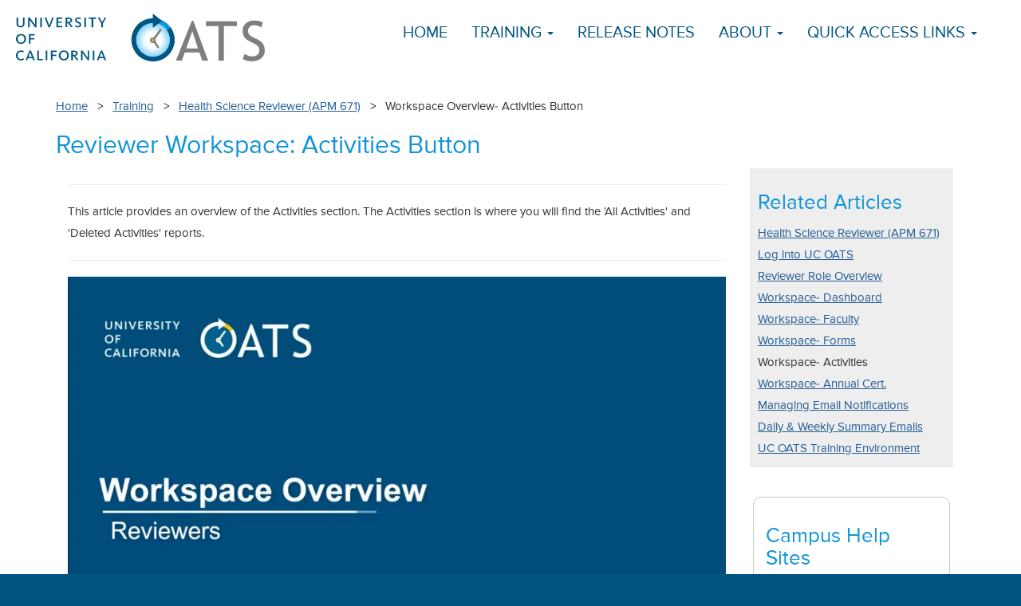

--- FILE ---
content_type: text/html; charset=utf-8
request_url: https://info.ucoats.org/pages/reviewer_workspace_activities_671
body_size: 4080
content:
<!DOCTYPE HTML>
<html lang="en">
<head>
    <title>xowiki - Workspace Overview- Activities Button</title>
    <meta http-equiv="content-type" content="text/html; charset=utf-8">
  <meta name="generator" content="OpenACS version 5.10.1">
    <link rel="stylesheet" href="/resources/xowiki/xowiki-bootstrap3.css" type="text/css" media="all">
    <link rel="stylesheet" href="/resources/acs-subsite/site-master.css" type="text/css" media="all">
    <link rel="stylesheet" href="/resources/acs-subsite/default-master.css" type="text/css" media="all">
    <link rel="stylesheet" href="/resources/openacs-default-theme/styles/default-master.css" type="text/css" media="all">
    <link rel="stylesheet" href="/resources/acs-templating/forms.css" type="text/css" media="all">
    <link rel="stylesheet" href="/resources/acs-templating/lists.css" type="text/css" media="all">
    <link rel="stylesheet" href="/resources/css/bootstrap.min.css" type="text/css" media="all">
    <link rel="stylesheet" href="/resources/css/styles-basic-051122.css?v=200" type="text/css" media="all">
    <link rel="stylesheet" href="/resources/css/styles-custombs-051122.css?v=100" type="text/css" media="all">
   <script type="text/javascript" src="/resources/js/jquery.min.js" nonce="4326D48B4BB39CB0EFDB743A9C22AC8D34222769"></script>
   <script type="text/javascript" src="/resources/js/bootstrap.min.js" nonce="4326D48B4BB39CB0EFDB743A9C22AC8D34222769"></script>
   <script type="text/javascript" src="/resources/js/waypoints.min.js" nonce="4326D48B4BB39CB0EFDB743A9C22AC8D34222769"></script>
   <script type="text/javascript" src="/resources/js/carousel.min.js" nonce="4326D48B4BB39CB0EFDB743A9C22AC8D34222769"></script>
   <script type="text/javascript" src="/resources/js/modal.min.js" nonce="4326D48B4BB39CB0EFDB743A9C22AC8D34222769"></script>

</head>
<body>
  


<div class="whitebg">

<nav class="navbar navbar-default">
  <div class="container-fluid">
    <!-- Brand and toggle get grouped for better mobile display -->
    <div class="navbar-header">
      <button type="button" class="navbar-toggle collapsed" data-toggle="collapse" data-target="#ucoats-navbar-collapse" aria-expanded="false">
        <span class="sr-only">Toggle navigation</span>
        <span class="icon-bar"></span>
        <span class="icon-bar"></span>
        <span class="icon-bar"></span>
      </button>
      <a class="navbar-brand" href="/"><img src="/files/view/images/uc_oats_logo_blue.svg" alt="Outside Activity Tracking System" title="Outside Activity Tracking System" /></a>
    </div>

    <div class="collapse navbar-collapse" id="ucoats-navbar-collapse">
      <ul class="nav navbar-nav navbar-right">
        <li><a href="/">Home</a></li>
        <li class="dropdown">
          <a href="#" class="dropdown-toggle" data-toggle="dropdown" role="button" aria-haspopup="true" aria-expanded="false">Training <span class="caret"></span></a>
          <ul class="dropdown-menu">
                    <li><a href="/pages/training">Training Mainpage</a></li>
                    <li><a href="/pages/training-faculty-025">General Campus Faculty</a></li>
                    <li><a href="/pages/training-faculty-671">Health Science Faculty</a></li>
                    <li><a href="/pages/training-reviewer-025">General Campus Reviewer</a></li>
                    <li><a href="/pages/training-reviewer-671">Health Science Reviewer</a></li>
                    <li><a href="/pages/training-approver-025">General Campus Approver</a></li>
                    <li><a href="/pages/training-approver-671">Health Science Approver</a></li>
                    <li><a href="/pages/training-auditor-">Auditor</a></li>
                    <li><a href="/pages/app_admin">Application Administrator</a></li>
                    <li><a href="/pages/training#developer-resources">Developer Resources</a></li>
          </ul>
        </li>
        <li><a href="/release-notes/pages/">Release Notes</a></li>
        <li class="dropdown">
          <a href="#" class="dropdown-toggle" data-toggle="dropdown" role="button" aria-haspopup="true" aria-expanded="false">About <span class="caret"></span></a>
          <ul class="dropdown-menu">
            <li><a href="/pages/governance">Governance</a></li>
            <li><a href="/pages/about">UC OATS Background</a></li>
            <li><a href="/faqs/pages/">FAQ</a></li>
          </ul>
        </li>
        <li class="dropdown">
          <a href="#" class="dropdown-toggle" data-toggle="dropdown" role="button" aria-haspopup="true" aria-expanded="false">Quick Access Links <span class="caret"></span></a>
          <ul class="dropdown-menu">
            <li><a href="/pages/campuses">Your UCOATS Campus Portal/Help Page</a></li>
            <li><a href="https://www.ucop.edu/academic-personnel-programs/academic-personnel-policy/index.html" target="_blank">Academic Personnel and Programs</a></li>
            <li><a href="https://www.ucop.edu/academic-personnel-programs/_files/apm/apm-025.pdf" target="_blank">APM-025 General Campus faculty</a></li>
            <li><a href="https://www.ucop.edu/academic-personnel-programs/_files/apm/apm-671.pdf" target="_blank">APM-671 Health Sciences Faculty</a></li>
            <li><a href="https://www.ucop.edu/academic-personnel-programs/_files/apm/apm-240.pdf" target="_blank">APM-240 Deans</a></li>
            <li><a href="https://www.ucop.edu/academic-personnel-programs/_files/apm/apm-246.pdf" target="_blank">APM-246 Full-time Faculty Administrators</a></li>
          </ul>
        </li>

        
      </ul>
    </div>
  </div>
</nav>
</comment>
<!-- end navigation -->

<!-- maincontent -->
      <div id="breadcrumbs" style="display:none;">
      
        <ul class="compact">
          
            <li><a href="/">Main Site</a> :</li>
          
            <li><a href="/pages/">xowiki</a> :</li>
          
            <li>Workspace Overview- Activities Button</li>
          
        </ul>
        
      </div>

      <!-- Generated by ::xowiki::ADP_Generator on Sat Oct 22 20:39:03 CEST 2022 -->

<!-- The following DIV is needed for overlib to function! -->
          <div id="overDiv" style="position:absolute; visibility:hidden; z-index:1000;"></div>
          <div class='xowiki-content'>

      
      <div id='wikicmds'>
      
      <div id='do_search' style='display: none'>
      <form action='/search/search'><div><label for='do_search_q'>Search</label><input id='do_search_q' name='q' type='text'><input type="hidden" name="search_package_id" value="961"><input type="hidden" name="__csrf_token" value="542DC1AFB0FC1C6551A7789AAB585C017731CD4C"></div></form>
      </div>
      </div>
 
 <div class='Form-health_science_campus_reviewer_template'><div class="container">
<p><a href="/pages/" target="_self">Home</a>&nbsp; &nbsp;&gt;&nbsp; &nbsp;<a href="/pages/training" target="_self">Training</a>&nbsp; &nbsp;&gt;&nbsp; &nbsp;<a href="/pages/training-reviewer-671" target="_self">Health Science Reviewer (APM 671)</a>&nbsp; &nbsp;&gt;&nbsp; &nbsp;Workspace Overview- Activities Button</p>

<p><h1>Reviewer Workspace:&nbsp;Activities Button</h1>

<div class="col-sm-9">
<hr />
<p>This article provides an overview of the Activities section. The Activities section is where you will find the &#39;All Activities&#39; and &#39;Deleted Activities&#39; reports.</p>

<hr />
<div style="padding:56.25% 0 0 0;position:relative;"><iframe allow="autoplay; fullscreen; picture-in-picture; clipboard-write; encrypted-media" frameborder="0" src="https://player.vimeo.com/video/1063360283?h=9d83b8d306&amp;badge=0&amp;autopause=0&amp;player_id=0&amp;app_id=58479" style="position:absolute;top:0;left:0;width:100%;height:100%;" title="Reviewers - Workspace Overview"></iframe></div>
<script src="https://player.vimeo.com/api/player.js"></script>

<hr />
<h3>All Activities</h3>

<p>The &quot;All Activities&quot; tab shows all activities regardless of the status.</p>

<p><img alt="All activites tab of all activities" class="img-responsive" src="/files/training/	Reviewer_Workspace_-21.png" width="1000" /></p>

<h3><br />
Deleted</h3>

<p>The &quot;Deleted&quot; tab is an archive of all activities that have been deleted from the faculty&#39;s workspace.&nbsp;</p>

<p><img alt="Deleted tab of deleted activities from the faculty's workspace" class="img-responsive" src="/files/training/	Reviewer_Workspace_-22.png" width="1000" /></p>

<p>&nbsp;</p>

<p>&nbsp;</p>
</div>

<div class="col-sm-3">
<div style="padding:10px; background-color:#eee">
<h3>Related Articles</h3>
<a href="/pages/training-reviewer-671" target="_self">Health Science Reviewer (APM 671)</a><br />
<a href="/pages/reviewer-LogintoOATS-671-">Log into UC OATS</a><br />
<a href="/pages/reviewer-role-671">Reviewer Role Overview</a><br />
<a href="/pages/reviewer_dashboard_671">Workspace- Dashboard</a><br />
<a href="/pages/reviewer-workspace-Faculty_Review-671">Workspace- Faculty</a><br />
<a href="/pages/reviewer_workspace_forms_671">Workspace- Forms</a><br />
Workspace- Activities<br />
<a href="/pages/reviewer_workspace_annual_Cert_671">Workspace- Annual Cert.</a><br />
<a href="/pages/app_admin_managing_email_notification">Managing Email Notifications</a><br />
<a href="/pages/671reviewer_summary_emails">Daily &amp; Weekly Summary Emails</a><br />
<a href="/pages/reviewer_uc_oats_sandbox_671">UC OATS Training Environment</a></div>

<p>&nbsp;</p>
<div class='Page'>
  <div class='portlet-wrapper'>
    <div class="panel panel-default">
  <div class="panel-heading"><a href='/pages/side_nav'>en:side_nav</a></div>
  <div  class="panel-body"><h3>Campus Help Sites</h3>

<p><a href="https://apo.berkeley.edu/quick-links/outside-activity-tracking-system-oats" target="_blank">UC Berkeley</a><br />
<a href="https://academicaffairs.ucdavis.edu/oats" target="_blank">UC Davis</a><br />
<a href="https://ap.uci.edu/apsystems/ucoats/" target="_blank">UC Irvine</a><br />
<a href="https://www.apo.ucla.edu/outside-activity-tracking-oats" target="_blank">UC Los Angeles</a><br />
<a href="https://academicpersonnel.ucmerced.edu/OATS_Portal" target="_blank">UC Merced</a><br />
<a href="https://academicpersonnel.ucr.edu/oats" target="_blank">UC Riverside</a><br />
<a href="https://aps.ucsd.edu/tools/uc-oats/resources.html" target="_blank">UC San Diego</a><br />
<a href="https://facultyacademicaffairs.ucsf.edu/online-systems/OATS" target="_blank">UC San Francisco</a><br />
<a href="https://aait.ucsb.edu/projects/oats/" target="_blank">UC Santa Barbara</a><br />
<a href="https://academicpersonnel.ucsc.edu/outside-activities-tracking-system-oats/" target="_blank">UC Santa Cruz</a></p>

<h3>UC OATS Portals</h3>

<p><a href="https://ucberkeley.ucoats.org/" target="_blank">UC Berkeley</a><br />
<a href="https://ucdavis.ucoats.org/" target="_blank">UC Davis</a><br />
<a href="https://uci.ucoats.org/" target="_blank">UC Irvine</a><br />
<a href="https://ucla.ucoats.org/" target="_blank">UC Los Angeles</a><br />
<a href="https://ucmerced.ucoats.org/" target="_blank">UC Merced</a><br />
<a href="https://ucr.ucoats.org/" target="_blank">UC Riverside</a><br />
<a href="https://ucsd.ucoats.org/" target="_blank">UC San Diego</a><br />
<a href="https://ucsf.ucoats.org/" target="_blank">UC San Francisco</a><br />
<a href="https://ucsb.ucoats.org/" target="_blank">UC Santa Barbara</a><br />
<a href="https://ucsc.ucoats.org/" target="_blank">UC Santa Cruz</a></p>

<h3>APM Policies</h3>

<p><a href="https://www.ucop.edu/academic-personnel-programs/academic-personnel-policy/index.html" target="_blank">Academic Personnel &amp; Programs</a><br />
<a href="https://www.ucop.edu/academic-personnel-programs/_files/apm/apm-025.pdf" target="_blank">APM-025- General campus faculty</a><br />
<a href="https://www.ucop.edu/academic-personnel-programs/_files/apm/apm-671.pdf" target="_blank">APM-671- Health sciences faculty</a><br />
<a href="https://www.ucop.edu/academic-personnel-programs/_files/apm/apm-240.pdf" target="_blank">APM-240- Deans</a><br />
<a href="https://www.ucop.edu/academic-personnel-programs/_files/apm/apm-246.pdf" target="_blank">APM-246- Faculty Administrators (100% time)</a></p>

<DIV class='content-chunk-footer'></DIV>
</div>
</div>
  </div>
</div></div>
</p>
</div>

<div class="container">
<p class="pull-right"><small>Last Modified: <span id="timeMan">2022-02-03 16:40:10.745014-08</span></small></p>
</div>

</div><DIV class='content-chunk-footer'></DIV>

<div class='item-footer'></div>

</div> <!-- class='xowiki-content' -->


</div>
<!-- End maincontent -->
<!-- footer -->
 <div class="ucop-footer">
   <div class="container">
      <div class="row">
         <div class="col-sm-12 text-center">
	 <style>
	 .footerlogo{border:none;width:300px;height:auto;padding:5px;}
	 </style>
	   <p class="copyright">Copyright &copy; 
	   <a href="https://it.uclahealth.org/" alt="UCLA DGIT Digital Technology" title="UCLA DGIT Digital Technology" target="_blank">
	   <img src="/resources/dgit_uhit_sm.png" class="footerlogo">
	   </a></p>
         </div>
      </div>
   </div>
 </div>
<!-- End footer -->

<script type="text/javascript"  nonce="4326D48B4BB39CB0EFDB743A9C22AC8D34222769">
 // device detection + parallax fix, type 1
   if (navigator.userAgent.match(/(iPod|iPhone|iPad)/)) {
       $(document).scroll(function() {
           $('.parallax-bg').css('background-position', 'center ' + $(document).scrollTop() + 'px').css('background-size',' 400px 400px').css('height',' 100px');
       });
   }
</script>

  
    <script type="text/javascript" nonce="4326D48B4BB39CB0EFDB743A9C22AC8D34222769">
          function get_popular_tags(popular_tags_link, prefix) {
            var http = new XMLHttpRequest();
            http.open('GET', popular_tags_link, true);
            http.onreadystatechange = function() {
              if (http.readyState == 4) {
                if (http.status != 200) {
                  alert('Something wrong in HTTP request, status code = ' + http.status);
                } else {
                  var e = document.getElementById(prefix + '-popular_tags');
                  e.innerHTML = http.responseText;
                  e.style.display = 'block';
                }
              }
            };
            http.send(null);
          }
        </script>
    <script type="text/javascript" src="/resources/acs-subsite/core.js" nonce="4326D48B4BB39CB0EFDB743A9C22AC8D34222769"></script>


<script type="text/javascript" src="/_Incapsula_Resource?SWJIYLWA=719d34d31c8e3a6e6fffd425f7e032f3&ns=2&cb=652448188" async nonce="4326D48B4BB39CB0EFDB743A9C22AC8D34222769"></script></body>
</html>


--- FILE ---
content_type: text/html; charset=UTF-8
request_url: https://player.vimeo.com/video/1063360283?h=9d83b8d306&badge=0&autopause=0&player_id=0&app_id=58479
body_size: 6690
content:
<!DOCTYPE html>
<html lang="en">
<head>
  <meta charset="utf-8">
  <meta name="viewport" content="width=device-width,initial-scale=1,user-scalable=yes">
  
  <link rel="canonical" href="https://player.vimeo.com/video/1063360283?h=9d83b8d306">
  <meta name="googlebot" content="noindex,indexifembedded">
  
  
  <title>Reviewers - Workspace Overview on Vimeo</title>
  <style>
      body, html, .player, .fallback {
          overflow: hidden;
          width: 100%;
          height: 100%;
          margin: 0;
          padding: 0;
      }
      .fallback {
          
              background-color: transparent;
          
      }
      .player.loading { opacity: 0; }
      .fallback iframe {
          position: fixed;
          left: 0;
          top: 0;
          width: 100%;
          height: 100%;
      }
  </style>
  <link rel="modulepreload" href="https://f.vimeocdn.com/p/4.46.25/js/player.module.js" crossorigin="anonymous">
  <link rel="modulepreload" href="https://f.vimeocdn.com/p/4.46.25/js/vendor.module.js" crossorigin="anonymous">
  <link rel="preload" href="https://f.vimeocdn.com/p/4.46.25/css/player.css" as="style">
</head>

<body>


<div class="vp-placeholder">
    <style>
        .vp-placeholder,
        .vp-placeholder-thumb,
        .vp-placeholder-thumb::before,
        .vp-placeholder-thumb::after {
            position: absolute;
            top: 0;
            bottom: 0;
            left: 0;
            right: 0;
        }
        .vp-placeholder {
            visibility: hidden;
            width: 100%;
            max-height: 100%;
            height: calc(1080 / 1920 * 100vw);
            max-width: calc(1920 / 1080 * 100vh);
            margin: auto;
        }
        .vp-placeholder-carousel {
            display: none;
            background-color: #000;
            position: absolute;
            left: 0;
            right: 0;
            bottom: -60px;
            height: 60px;
        }
    </style>

    

    
        <style>
            .vp-placeholder-thumb {
                overflow: hidden;
                width: 100%;
                max-height: 100%;
                margin: auto;
            }
            .vp-placeholder-thumb::before,
            .vp-placeholder-thumb::after {
                content: "";
                display: block;
                filter: blur(7px);
                margin: 0;
                background: url(https://i.vimeocdn.com/video/1990447869-8ceb507a28c868861b7bb428f69626f95d7bfb1d3d90265fb46a55e2b83e99d2-d?mw=80&q=85) 50% 50% / contain no-repeat;
            }
            .vp-placeholder-thumb::before {
                 
                margin: -30px;
            }
        </style>
    

    <div class="vp-placeholder-thumb"></div>
    <div class="vp-placeholder-carousel"></div>
    <script>function placeholderInit(t,h,d,s,n,o){var i=t.querySelector(".vp-placeholder"),v=t.querySelector(".vp-placeholder-thumb");if(h){var p=function(){try{return window.self!==window.top}catch(a){return!0}}(),w=200,y=415,r=60;if(!p&&window.innerWidth>=w&&window.innerWidth<y){i.style.bottom=r+"px",i.style.maxHeight="calc(100vh - "+r+"px)",i.style.maxWidth="calc("+n+" / "+o+" * (100vh - "+r+"px))";var f=t.querySelector(".vp-placeholder-carousel");f.style.display="block"}}if(d){var e=new Image;e.onload=function(){var a=n/o,c=e.width/e.height;if(c<=.95*a||c>=1.05*a){var l=i.getBoundingClientRect(),g=l.right-l.left,b=l.bottom-l.top,m=window.innerWidth/g*100,x=window.innerHeight/b*100;v.style.height="calc("+e.height+" / "+e.width+" * "+m+"vw)",v.style.maxWidth="calc("+e.width+" / "+e.height+" * "+x+"vh)"}i.style.visibility="visible"},e.src=s}else i.style.visibility="visible"}
</script>
    <script>placeholderInit(document,  false ,  true , "https://i.vimeocdn.com/video/1990447869-8ceb507a28c868861b7bb428f69626f95d7bfb1d3d90265fb46a55e2b83e99d2-d?mw=80\u0026q=85",  1920 ,  1080 );</script>
</div>

<div id="player" class="player"></div>
<script>window.playerConfig = {"cdn_url":"https://f.vimeocdn.com","vimeo_api_url":"api.vimeo.com","request":{"files":{"dash":{"cdns":{"akfire_interconnect_quic":{"avc_url":"https://vod-adaptive-ak.vimeocdn.com/exp=1769635179~acl=%2F5771c9d2-551c-404e-8db0-59815d7417ed%2Fpsid%3Dbf3b04e0b02be6e26ae674beafd3bab1ad6a987c9ed69e771ff4a1db32af9f60%2F%2A~hmac=643a6104d43af74bf50bd0c79703e62492cf523ea447bd834c21864635621437/5771c9d2-551c-404e-8db0-59815d7417ed/psid=bf3b04e0b02be6e26ae674beafd3bab1ad6a987c9ed69e771ff4a1db32af9f60/v2/playlist/av/primary/prot/cXNyPTE/playlist.json?omit=av1-hevc\u0026pathsig=8c953e4f~YMesVbyEkeCmlqVXUqw5YKr_VheXUhiRdgPI84Ev8wg\u0026qsr=1\u0026r=dXM%3D\u0026rh=1qqSU0","origin":"gcs","url":"https://vod-adaptive-ak.vimeocdn.com/exp=1769635179~acl=%2F5771c9d2-551c-404e-8db0-59815d7417ed%2Fpsid%3Dbf3b04e0b02be6e26ae674beafd3bab1ad6a987c9ed69e771ff4a1db32af9f60%2F%2A~hmac=643a6104d43af74bf50bd0c79703e62492cf523ea447bd834c21864635621437/5771c9d2-551c-404e-8db0-59815d7417ed/psid=bf3b04e0b02be6e26ae674beafd3bab1ad6a987c9ed69e771ff4a1db32af9f60/v2/playlist/av/primary/prot/cXNyPTE/playlist.json?pathsig=8c953e4f~YMesVbyEkeCmlqVXUqw5YKr_VheXUhiRdgPI84Ev8wg\u0026qsr=1\u0026r=dXM%3D\u0026rh=1qqSU0"},"fastly_skyfire":{"avc_url":"https://skyfire.vimeocdn.com/1769635179-0x7ec13900566da51af824edcd004e43fef6e03f80/5771c9d2-551c-404e-8db0-59815d7417ed/psid=bf3b04e0b02be6e26ae674beafd3bab1ad6a987c9ed69e771ff4a1db32af9f60/v2/playlist/av/primary/prot/cXNyPTE/playlist.json?omit=av1-hevc\u0026pathsig=8c953e4f~YMesVbyEkeCmlqVXUqw5YKr_VheXUhiRdgPI84Ev8wg\u0026qsr=1\u0026r=dXM%3D\u0026rh=1qqSU0","origin":"gcs","url":"https://skyfire.vimeocdn.com/1769635179-0x7ec13900566da51af824edcd004e43fef6e03f80/5771c9d2-551c-404e-8db0-59815d7417ed/psid=bf3b04e0b02be6e26ae674beafd3bab1ad6a987c9ed69e771ff4a1db32af9f60/v2/playlist/av/primary/prot/cXNyPTE/playlist.json?pathsig=8c953e4f~YMesVbyEkeCmlqVXUqw5YKr_VheXUhiRdgPI84Ev8wg\u0026qsr=1\u0026r=dXM%3D\u0026rh=1qqSU0"}},"default_cdn":"akfire_interconnect_quic","separate_av":true,"streams":[{"profile":"5ff7441f-4973-4241-8c2e-976ef4a572b0","id":"46c8e19e-7870-43db-a0e0-9f0d732b17e0","fps":60,"quality":"1080p"},{"profile":"c3347cdf-6c91-4ab3-8d56-737128e7a65f","id":"172755a6-3282-4778-a8ad-cf7ae054101d","fps":30,"quality":"360p"},{"profile":"d0b41bac-2bf2-4310-8113-df764d486192","id":"003cc9d1-7b57-44f3-a552-9e9b4f75ee18","fps":30,"quality":"240p"},{"profile":"f9e4a5d7-8043-4af3-b231-641ca735a130","id":"34b7c048-6b1a-40c9-976b-dc93184043bc","fps":30,"quality":"540p"},{"profile":"f3f6f5f0-2e6b-4e90-994e-842d1feeabc0","id":"8f853945-1b27-4527-9b5c-325c3608ee85","fps":60,"quality":"720p"}],"streams_avc":[{"profile":"f3f6f5f0-2e6b-4e90-994e-842d1feeabc0","id":"8f853945-1b27-4527-9b5c-325c3608ee85","fps":60,"quality":"720p"},{"profile":"5ff7441f-4973-4241-8c2e-976ef4a572b0","id":"46c8e19e-7870-43db-a0e0-9f0d732b17e0","fps":60,"quality":"1080p"},{"profile":"c3347cdf-6c91-4ab3-8d56-737128e7a65f","id":"172755a6-3282-4778-a8ad-cf7ae054101d","fps":30,"quality":"360p"},{"profile":"d0b41bac-2bf2-4310-8113-df764d486192","id":"003cc9d1-7b57-44f3-a552-9e9b4f75ee18","fps":30,"quality":"240p"},{"profile":"f9e4a5d7-8043-4af3-b231-641ca735a130","id":"34b7c048-6b1a-40c9-976b-dc93184043bc","fps":30,"quality":"540p"}]},"hls":{"captions":"https://vod-adaptive-ak.vimeocdn.com/exp=1769635179~acl=%2F5771c9d2-551c-404e-8db0-59815d7417ed%2Fpsid%3Dbf3b04e0b02be6e26ae674beafd3bab1ad6a987c9ed69e771ff4a1db32af9f60%2F%2A~hmac=643a6104d43af74bf50bd0c79703e62492cf523ea447bd834c21864635621437/5771c9d2-551c-404e-8db0-59815d7417ed/psid=bf3b04e0b02be6e26ae674beafd3bab1ad6a987c9ed69e771ff4a1db32af9f60/v2/playlist/av/primary/sub/217709981-en-x-autogen/prot/cXNyPTE/playlist.m3u8?ext-subs=1\u0026locale=en\u0026omit=opus\u0026pathsig=8c953e4f~O-759HS0Ig1WzcbOu0bOXA-ybESIosmvZhTXroTTTi4\u0026qsr=1\u0026r=dXM%3D\u0026rh=1qqSU0\u0026sf=fmp4","cdns":{"akfire_interconnect_quic":{"avc_url":"https://vod-adaptive-ak.vimeocdn.com/exp=1769635179~acl=%2F5771c9d2-551c-404e-8db0-59815d7417ed%2Fpsid%3Dbf3b04e0b02be6e26ae674beafd3bab1ad6a987c9ed69e771ff4a1db32af9f60%2F%2A~hmac=643a6104d43af74bf50bd0c79703e62492cf523ea447bd834c21864635621437/5771c9d2-551c-404e-8db0-59815d7417ed/psid=bf3b04e0b02be6e26ae674beafd3bab1ad6a987c9ed69e771ff4a1db32af9f60/v2/playlist/av/primary/sub/217709981-en-x-autogen/prot/cXNyPTE/playlist.m3u8?ext-subs=1\u0026locale=en\u0026omit=av1-hevc-opus\u0026pathsig=8c953e4f~O-759HS0Ig1WzcbOu0bOXA-ybESIosmvZhTXroTTTi4\u0026qsr=1\u0026r=dXM%3D\u0026rh=1qqSU0\u0026sf=fmp4","captions":"https://vod-adaptive-ak.vimeocdn.com/exp=1769635179~acl=%2F5771c9d2-551c-404e-8db0-59815d7417ed%2Fpsid%3Dbf3b04e0b02be6e26ae674beafd3bab1ad6a987c9ed69e771ff4a1db32af9f60%2F%2A~hmac=643a6104d43af74bf50bd0c79703e62492cf523ea447bd834c21864635621437/5771c9d2-551c-404e-8db0-59815d7417ed/psid=bf3b04e0b02be6e26ae674beafd3bab1ad6a987c9ed69e771ff4a1db32af9f60/v2/playlist/av/primary/sub/217709981-en-x-autogen/prot/cXNyPTE/playlist.m3u8?ext-subs=1\u0026locale=en\u0026omit=opus\u0026pathsig=8c953e4f~O-759HS0Ig1WzcbOu0bOXA-ybESIosmvZhTXroTTTi4\u0026qsr=1\u0026r=dXM%3D\u0026rh=1qqSU0\u0026sf=fmp4","origin":"gcs","url":"https://vod-adaptive-ak.vimeocdn.com/exp=1769635179~acl=%2F5771c9d2-551c-404e-8db0-59815d7417ed%2Fpsid%3Dbf3b04e0b02be6e26ae674beafd3bab1ad6a987c9ed69e771ff4a1db32af9f60%2F%2A~hmac=643a6104d43af74bf50bd0c79703e62492cf523ea447bd834c21864635621437/5771c9d2-551c-404e-8db0-59815d7417ed/psid=bf3b04e0b02be6e26ae674beafd3bab1ad6a987c9ed69e771ff4a1db32af9f60/v2/playlist/av/primary/sub/217709981-en-x-autogen/prot/cXNyPTE/playlist.m3u8?ext-subs=1\u0026locale=en\u0026omit=opus\u0026pathsig=8c953e4f~O-759HS0Ig1WzcbOu0bOXA-ybESIosmvZhTXroTTTi4\u0026qsr=1\u0026r=dXM%3D\u0026rh=1qqSU0\u0026sf=fmp4"},"fastly_skyfire":{"avc_url":"https://skyfire.vimeocdn.com/1769635179-0x7ec13900566da51af824edcd004e43fef6e03f80/5771c9d2-551c-404e-8db0-59815d7417ed/psid=bf3b04e0b02be6e26ae674beafd3bab1ad6a987c9ed69e771ff4a1db32af9f60/v2/playlist/av/primary/sub/217709981-en-x-autogen/prot/cXNyPTE/playlist.m3u8?ext-subs=1\u0026locale=en\u0026omit=av1-hevc-opus\u0026pathsig=8c953e4f~O-759HS0Ig1WzcbOu0bOXA-ybESIosmvZhTXroTTTi4\u0026qsr=1\u0026r=dXM%3D\u0026rh=1qqSU0\u0026sf=fmp4","captions":"https://skyfire.vimeocdn.com/1769635179-0x7ec13900566da51af824edcd004e43fef6e03f80/5771c9d2-551c-404e-8db0-59815d7417ed/psid=bf3b04e0b02be6e26ae674beafd3bab1ad6a987c9ed69e771ff4a1db32af9f60/v2/playlist/av/primary/sub/217709981-en-x-autogen/prot/cXNyPTE/playlist.m3u8?ext-subs=1\u0026locale=en\u0026omit=opus\u0026pathsig=8c953e4f~O-759HS0Ig1WzcbOu0bOXA-ybESIosmvZhTXroTTTi4\u0026qsr=1\u0026r=dXM%3D\u0026rh=1qqSU0\u0026sf=fmp4","origin":"gcs","url":"https://skyfire.vimeocdn.com/1769635179-0x7ec13900566da51af824edcd004e43fef6e03f80/5771c9d2-551c-404e-8db0-59815d7417ed/psid=bf3b04e0b02be6e26ae674beafd3bab1ad6a987c9ed69e771ff4a1db32af9f60/v2/playlist/av/primary/sub/217709981-en-x-autogen/prot/cXNyPTE/playlist.m3u8?ext-subs=1\u0026locale=en\u0026omit=opus\u0026pathsig=8c953e4f~O-759HS0Ig1WzcbOu0bOXA-ybESIosmvZhTXroTTTi4\u0026qsr=1\u0026r=dXM%3D\u0026rh=1qqSU0\u0026sf=fmp4"}},"default_cdn":"akfire_interconnect_quic","separate_av":true}},"file_codecs":{"av1":[],"avc":["8f853945-1b27-4527-9b5c-325c3608ee85","46c8e19e-7870-43db-a0e0-9f0d732b17e0","172755a6-3282-4778-a8ad-cf7ae054101d","003cc9d1-7b57-44f3-a552-9e9b4f75ee18","34b7c048-6b1a-40c9-976b-dc93184043bc"],"hevc":{"dvh1":[],"hdr":[],"sdr":[]}},"lang":"en","referrer":"https://info.ucoats.org/","cookie_domain":".vimeo.com","signature":"b487eae01f6a9d088e971567d1cc480d","timestamp":1769631579,"expires":3600,"text_tracks":[{"id":217709981,"lang":"en-x-autogen","url":"https://captions.vimeo.com/captions/217709981.vtt?expires=1769635179\u0026sig=1a1d145db9879db8a29e2d65e69ede518a399425","kind":"subtitles","label":"English (auto-generated)","provenance":"ai_generated","default":true}],"thumb_preview":{"url":"https://videoapi-sprites.vimeocdn.com/video-sprites/image/7be6b096-56d8-4a72-a1c0-63eaa38c5c95.0.jpeg?ClientID=sulu\u0026Expires=1769635179\u0026Signature=55f1968f56622870924a91ff61970a84c828d596","height":2640,"width":4686,"frame_height":240,"frame_width":426,"columns":11,"frames":120},"currency":"USD","session":"31e72e36364c0965cb983931afcddadd0bab07c01769631579","cookie":{"volume":1,"quality":null,"hd":0,"captions":null,"transcript":null,"captions_styles":{"color":null,"fontSize":null,"fontFamily":null,"fontOpacity":null,"bgOpacity":null,"windowColor":null,"windowOpacity":null,"bgColor":null,"edgeStyle":null},"audio_language":null,"audio_kind":null,"qoe_survey_vote":0},"build":{"backend":"31e9776","js":"4.46.25"},"urls":{"js":"https://f.vimeocdn.com/p/4.46.25/js/player.js","js_base":"https://f.vimeocdn.com/p/4.46.25/js","js_module":"https://f.vimeocdn.com/p/4.46.25/js/player.module.js","js_vendor_module":"https://f.vimeocdn.com/p/4.46.25/js/vendor.module.js","locales_js":{"de-DE":"https://f.vimeocdn.com/p/4.46.25/js/player.de-DE.js","en":"https://f.vimeocdn.com/p/4.46.25/js/player.js","es":"https://f.vimeocdn.com/p/4.46.25/js/player.es.js","fr-FR":"https://f.vimeocdn.com/p/4.46.25/js/player.fr-FR.js","ja-JP":"https://f.vimeocdn.com/p/4.46.25/js/player.ja-JP.js","ko-KR":"https://f.vimeocdn.com/p/4.46.25/js/player.ko-KR.js","pt-BR":"https://f.vimeocdn.com/p/4.46.25/js/player.pt-BR.js","zh-CN":"https://f.vimeocdn.com/p/4.46.25/js/player.zh-CN.js"},"ambisonics_js":"https://f.vimeocdn.com/p/external/ambisonics.min.js","barebone_js":"https://f.vimeocdn.com/p/4.46.25/js/barebone.js","chromeless_js":"https://f.vimeocdn.com/p/4.46.25/js/chromeless.js","three_js":"https://f.vimeocdn.com/p/external/three.rvimeo.min.js","vuid_js":"https://f.vimeocdn.com/js_opt/modules/utils/vuid.min.js","hive_sdk":"https://f.vimeocdn.com/p/external/hive-sdk.js","hive_interceptor":"https://f.vimeocdn.com/p/external/hive-interceptor.js","proxy":"https://player.vimeo.com/static/proxy.html","css":"https://f.vimeocdn.com/p/4.46.25/css/player.css","chromeless_css":"https://f.vimeocdn.com/p/4.46.25/css/chromeless.css","fresnel":"https://arclight.vimeo.com/add/player-stats","player_telemetry_url":"https://arclight.vimeo.com/player-events","telemetry_base":"https://lensflare.vimeo.com"},"flags":{"plays":1,"dnt":0,"autohide_controls":0,"preload_video":"metadata_on_hover","qoe_survey_forced":0,"ai_widget":0,"ecdn_delta_updates":0,"disable_mms":0,"check_clip_skipping_forward":0},"country":"US","client":{"ip":"3.19.71.173"},"ab_tests":{"cross_origin_texttracks":{"group":"variant","track":false,"data":null}},"atid":"740495206.1769631579","ai_widget_signature":"8803febb6bd7a9e6e9f1f0c64e8393ccbd7486a0bc0a44fbd806a7095d509e68_1769635179","config_refresh_url":"https://player.vimeo.com/video/1063360283/config/request?atid=740495206.1769631579\u0026expires=3600\u0026referrer=https%3A%2F%2Finfo.ucoats.org%2F\u0026session=31e72e36364c0965cb983931afcddadd0bab07c01769631579\u0026signature=b487eae01f6a9d088e971567d1cc480d\u0026time=1769631579\u0026v=1"},"player_url":"player.vimeo.com","video":{"id":1063360283,"title":"Reviewers - Workspace Overview","width":1920,"height":1080,"duration":252,"url":"","share_url":"https://vimeo.com/1063360283/9d83b8d306","embed_code":"\u003ciframe title=\"vimeo-player\" src=\"https://player.vimeo.com/video/1063360283?h=9d83b8d306\" width=\"640\" height=\"360\" frameborder=\"0\" referrerpolicy=\"strict-origin-when-cross-origin\" allow=\"autoplay; fullscreen; picture-in-picture; clipboard-write; encrypted-media; web-share\"   allowfullscreen\u003e\u003c/iframe\u003e","default_to_hd":0,"privacy":"unlisted","embed_permission":"public","thumbnail_url":"https://i.vimeocdn.com/video/1990447869-8ceb507a28c868861b7bb428f69626f95d7bfb1d3d90265fb46a55e2b83e99d2-d","owner":{"id":144088898,"name":"UCLA Health IT | DGIT","img":"https://i.vimeocdn.com/portrait/60593839_60x60?sig=cd34c26e13de2592fbf74bc8b5f52d204672fcc4d350e7e114ec063f7d49a054\u0026v=1\u0026region=us","img_2x":"https://i.vimeocdn.com/portrait/60593839_60x60?sig=cd34c26e13de2592fbf74bc8b5f52d204672fcc4d350e7e114ec063f7d49a054\u0026v=1\u0026region=us","url":"https://vimeo.com/user144088898","account_type":"live_premium"},"spatial":0,"live_event":null,"version":{"current":null,"available":[{"id":999583673,"file_id":3877412768,"is_current":true}]},"unlisted_hash":"9d83b8d306","rating":{"id":6},"fps":60,"bypass_token":"eyJ0eXAiOiJKV1QiLCJhbGciOiJIUzI1NiJ9.eyJjbGlwX2lkIjoxMDYzMzYwMjgzLCJleHAiOjE3Njk2MzUyMDB9.4d0c0v02xnVq2wOZWHkNBw1YpoTCxwsjosB2m9mVzsY","channel_layout":"stereo","ai":0,"locale":"en"},"user":{"id":0,"team_id":0,"team_origin_user_id":0,"account_type":"none","liked":0,"watch_later":0,"owner":0,"mod":0,"logged_in":0,"private_mode_enabled":0,"vimeo_api_client_token":"eyJhbGciOiJIUzI1NiIsInR5cCI6IkpXVCJ9.eyJzZXNzaW9uX2lkIjoiMzFlNzJlMzYzNjRjMDk2NWNiOTgzOTMxYWZjZGRhZGQwYmFiMDdjMDE3Njk2MzE1NzkiLCJleHAiOjE3Njk2MzUxNzksImFwcF9pZCI6MTE4MzU5LCJzY29wZXMiOiJwdWJsaWMgc3RhdHMifQ.P90WHg2ev6jFmxDkClleX7OBMdnOnqDmkB00CZzEYKM"},"view":1,"vimeo_url":"vimeo.com","embed":{"audio_track":"","autoplay":0,"autopause":0,"dnt":0,"editor":0,"keyboard":1,"log_plays":1,"loop":0,"muted":0,"on_site":0,"texttrack":"","transparent":1,"outro":"nothing","playsinline":1,"quality":null,"player_id":"0","api":null,"app_id":"58479","color":"00adef","color_one":"000000","color_two":"00adef","color_three":"ffffff","color_four":"000000","context":"embed.main","settings":{"auto_pip":1,"badge":0,"byline":0,"collections":0,"color":0,"force_color_one":0,"force_color_two":0,"force_color_three":0,"force_color_four":0,"embed":0,"fullscreen":1,"like":0,"logo":0,"playbar":1,"portrait":0,"pip":1,"share":0,"spatial_compass":0,"spatial_label":0,"speed":1,"title":0,"volume":1,"watch_later":0,"watch_full_video":1,"controls":1,"airplay":1,"audio_tracks":1,"chapters":1,"chromecast":1,"cc":1,"transcript":1,"quality":1,"play_button_position":0,"ask_ai":0,"skipping_forward":1,"debug_payload_collection_policy":"default"},"create_interactive":{"has_create_interactive":false,"viddata_url":""},"min_quality":null,"max_quality":null,"initial_quality":null,"prefer_mms":1}}</script>
<script>const fullscreenSupported="exitFullscreen"in document||"webkitExitFullscreen"in document||"webkitCancelFullScreen"in document||"mozCancelFullScreen"in document||"msExitFullscreen"in document||"webkitEnterFullScreen"in document.createElement("video");var isIE=checkIE(window.navigator.userAgent),incompatibleBrowser=!fullscreenSupported||isIE;window.noModuleLoading=!1,window.dynamicImportSupported=!1,window.cssLayersSupported=typeof CSSLayerBlockRule<"u",window.isInIFrame=function(){try{return window.self!==window.top}catch(e){return!0}}(),!window.isInIFrame&&/twitter/i.test(navigator.userAgent)&&window.playerConfig.video.url&&(window.location=window.playerConfig.video.url),window.playerConfig.request.lang&&document.documentElement.setAttribute("lang",window.playerConfig.request.lang),window.loadScript=function(e){var n=document.getElementsByTagName("script")[0];n&&n.parentNode?n.parentNode.insertBefore(e,n):document.head.appendChild(e)},window.loadVUID=function(){if(!window.playerConfig.request.flags.dnt&&!window.playerConfig.embed.dnt){window._vuid=[["pid",window.playerConfig.request.session]];var e=document.createElement("script");e.async=!0,e.src=window.playerConfig.request.urls.vuid_js,window.loadScript(e)}},window.loadCSS=function(e,n){var i={cssDone:!1,startTime:new Date().getTime(),link:e.createElement("link")};return i.link.rel="stylesheet",i.link.href=n,e.getElementsByTagName("head")[0].appendChild(i.link),i.link.onload=function(){i.cssDone=!0},i},window.loadLegacyJS=function(e,n){if(incompatibleBrowser){var i=e.querySelector(".vp-placeholder");i&&i.parentNode&&i.parentNode.removeChild(i);let a=`/video/${window.playerConfig.video.id}/fallback`;window.playerConfig.request.referrer&&(a+=`?referrer=${window.playerConfig.request.referrer}`),n.innerHTML=`<div class="fallback"><iframe title="unsupported message" src="${a}" frameborder="0"></iframe></div>`}else{n.className="player loading";var t=window.loadCSS(e,window.playerConfig.request.urls.css),r=e.createElement("script"),o=!1;r.src=window.playerConfig.request.urls.js,window.loadScript(r),r["onreadystatechange"in r?"onreadystatechange":"onload"]=function(){!o&&(!this.readyState||this.readyState==="loaded"||this.readyState==="complete")&&(o=!0,playerObject=new VimeoPlayer(n,window.playerConfig,t.cssDone||{link:t.link,startTime:t.startTime}))},window.loadVUID()}};function checkIE(e){e=e&&e.toLowerCase?e.toLowerCase():"";function n(r){return r=r.toLowerCase(),new RegExp(r).test(e);return browserRegEx}var i=n("msie")?parseFloat(e.replace(/^.*msie (\d+).*$/,"$1")):!1,t=n("trident")?parseFloat(e.replace(/^.*trident\/(\d+)\.(\d+).*$/,"$1.$2"))+4:!1;return i||t}
</script>
<script nomodule>
  window.noModuleLoading = true;
  var playerEl = document.getElementById('player');
  window.loadLegacyJS(document, playerEl);
</script>
<script type="module">try{import("").catch(()=>{})}catch(t){}window.dynamicImportSupported=!0;
</script>
<script type="module">if(!window.dynamicImportSupported||!window.cssLayersSupported){if(!window.noModuleLoading){window.noModuleLoading=!0;var playerEl=document.getElementById("player");window.loadLegacyJS(document,playerEl)}var moduleScriptLoader=document.getElementById("js-module-block");moduleScriptLoader&&moduleScriptLoader.parentElement.removeChild(moduleScriptLoader)}
</script>
<script type="module" id="js-module-block">if(!window.noModuleLoading&&window.dynamicImportSupported&&window.cssLayersSupported){const n=document.getElementById("player"),e=window.loadCSS(document,window.playerConfig.request.urls.css);import(window.playerConfig.request.urls.js_module).then(function(o){new o.VimeoPlayer(n,window.playerConfig,e.cssDone||{link:e.link,startTime:e.startTime}),window.loadVUID()}).catch(function(o){throw/TypeError:[A-z ]+import[A-z ]+module/gi.test(o)&&window.loadLegacyJS(document,n),o})}
</script>

<script type="application/ld+json">{"embedUrl":"https://player.vimeo.com/video/1063360283?h=9d83b8d306","thumbnailUrl":"https://i.vimeocdn.com/video/1990447869-8ceb507a28c868861b7bb428f69626f95d7bfb1d3d90265fb46a55e2b83e99d2-d?f=webp","name":"Reviewers - Workspace Overview","description":"This video will walk you through the Reviewer UC OATS workspace. To learn more, visit info.ucoats.org.","duration":"PT252S","uploadDate":"2025-03-06T17:53:24-05:00","@context":"https://schema.org/","@type":"VideoObject"}</script>

</body>
</html>


--- FILE ---
content_type: text/css
request_url: https://info.ucoats.org/resources/xowiki/xowiki-bootstrap3.css
body_size: 5034
content:
/* for mini-calendar in weblog */
#at-a-glance td.inactive  {color: #999999; background:#FFF;}
/*#at-a-glance :active  {background: #999999;}*/
/*#at-a-glance td.active  {color: #003b53;}*/
/*#at-a-glance td.today  {color: #003b53;}*/

/* minimize damage of yui-skin-sam */
/*#breadcrumbs, #alert-message {clear: both !important; text-align: left !important;}*/
#breadcrumbs, #alert-message {text-align: left !important;}

/* useful helper */
.visual-clear {clear: both; display: block;}

/* menues and such */
div.wiki-menu {
    position: relative; right: 0px;
    text-align: right;  font-family: sans-serif; font-size: 85%;color: #7A7A78;
}

#wikicmds {position: relative; top: -24px;  right: 0px; height: 0px;
           text-align: right;  font-family: sans-serif; font-size: 85%;color: #7A7A78;}
/*#portal #wikicmds {top: -90px;}*/
div.portlet #wikicmds {float: inherit ! important; top: 0px ! important; height: inherit;}
#page-body #wikicmds {top: -30px;}

#wikicmds a, #wikicmds a:visited, div.wiki-menu a {text-decoration: none;}
#wikicmds a:hover {text-decoration: underline;}
#wikicmds a:active {}
#cmdbar {
    background: transparent repeat-x url(/resources/xowiki/aqua.png);
    border-bottom: solid 1px rgb(221,221,221);
    font-family: sans-serif;  font-size: 85%;
    padding: 0.25em 0.5em 0.25em 0.5em;
    color: #7A7A78;
    margin-bottom: 2px;
}

div.xowiki-content {
}

/* appearance of link types */
div.xowiki-content a.glossary {
    background: url(/resources/xowiki/glossary.gif) right center no-repeat;
    padding-right: 14px;
}


/* headings */
div.xowiki-content h1 {
}
div.xowiki-content h2 {
}
div.xowiki-content h3 {
}
div.xowiki-content h4 {
}
div.xowiki-content h5,
div.xowiki-content h6 {
   clear:both;
}
div.xowiki-content .box {border: 1px solid #a1a5a9; padding: 0 5px 5px 5px; margin: 0 0 1.25em 0;}
div.xowiki-content .errorMsg {background: #FFF; color: red; font-weight: bold;}
div.xowiki-content .hr {
    height: 1px; border: none;
    background-color: silver;
}

/* region handling */
#main div.column {text-align: left; margin-bottom: 1em;}
#content      {float: left; width: 70%;}

#bookNavBar { top: 0px; height: 2px; overflow:hidden; background-color: #859db8;float:left;}

#content .box h2 {border-bottom: 1px solid #a1a5a9; padding: 5px; background: #f2f2f2; margin: 0 -5px 5px -5px; font-size: 12px;}
#sidebar {float: right; top: 0px; width: 29%; font: 10px 'Lucida Grande', Geneva, Verdana, Arial, sans-serif;}
#sidebar h2 {font-size: 12px; margin: 0;}
#sidebar h3 {font-size: 11px; margin: 0;}
#sidebar h4 {font-size: 10px; margin: 0;}
#sidebar .sidebox li {font-size: 10px; margin: 0;}
img.found {border-width: 0px; height: 12px;}
img.undefined {border-width: 2px; border-color: #859db8; height: 8px;}

#left-col   {float: left;  width: 50%; top: 0px;}
#right-col  {float: right; width: 49%; top: 0px;}

#left-col20 {float: left; width: 14%; top: 0px; margin-right: 10px;}
#left-col25 {float: left; width: 24%; top: 0px; margin-right: 10px;}
#left-col30 {float: left; width: 29%; top: 0px; margin-right: 10px;}
#left-col70 {float: left; width: 69%; top: 0px;}
#left-col75 {float: left; width: 74%; top: 0px;}
#left-col80 {float: left; width: 79%; top: 0px;}

#right-col20 {float: right; width: 14%; top: 0px; margin-right: 10px;}
#right-col25 {float: right; width: 24%; top: 0px; margin-right: 10px;}
#right-col30 {float: right; width: 29%; top: 0px; margin-right: 10px;}
#right-col70 {float: right; width: 69%; top: 0px;}
#right-col75 {float: right; width: 74%; top: 0px;}
#right-col80 {float: right; width: 79%; top: 0px;}

#messages .timestamp {font-size: 80%; color: #717171;}
#messages .user {font-size: 80%; font-weight: bold; color: #717171;}
#messages .message {vertical-align: top;}

.rss {border:1px solid;
      border-color:#FC9 #630 #330 #F96;
      padding: 2px;
      font: 9px verdana,sans-serif;
      color: #FFF;
      background: #F60;
      text-decoration:none;
      margin:0;
      margin-right:10px;}
a:hover.rss {color:#dddddd;background: #F60;}
a:visited.rss {color: #FFF;background: #F60;}
a:link.rss {color: #FFF;background: #F60;}

div.rightbox {float:right; right: 1em; clear: right; font-size: 75%; padding: 5px;
              border:dotted; border-width:1px;background: #f8f8f8;
             }
div.presence div.title {font-size: 90%; margin-bottom: 0px;
                        border-bottom: solid silver 1px; color: #222222;
                       }

div.xowiki-content a.missing {
    color: red;
    text-decoration: none;
}
div.xowiki-content a.missing:hover {
    text-decoration: underline;
    background: none;
}

div.xowiki-content pre, .code {
    font-family: "Courier", monospace;
}

.string {
    color: #7D615B;
}
div.xowiki-content pre, div.code {
    font-size: 80%;
    font-family: "Courier", monospace;
    white-space: pre;
    margin-right: 15px;
    margin-left: 15px;
    margin-bottom: 15px;
    padding: 5px 5px;
    background-color: #FFFFF8;
    border: #cccccc 1px solid;
}

div.xowiki-content pre p i, div.code p i {
    color: #008000;
}
div.xowiki-content pre i, div.code  i {
    color: #008000;
}
div.xowiki-content pre em, div.code p em {
    color: #008000;
}
div.xowiki-content pre em, div.code  em {
    color: #008000;
}
strong.code {
    font-weight: bolder;
}
div.collab-graph div {font-size: 85%;}
div.activity-graph div {font-size: 85%;}


div.news-item {clear: both; border: 1px solid #a9a9a9; padding: 15px 15px; margin: 10px 10px; background: #f8f8f8;}
div.news-item .item-header {margin-bottom: 12px;}
div.news-item h2 {display: inline; font-weight: bolder;}
/*div.xowiki-content div.news-item .item-footer {margin-left: 20px; margin-right: 20px;}*/

div.xowiki-content .item-footer {
    clear: both;
    text-align: left; font-size: 85%;
    margin-left: 10px; margin-right: 10px; margin-top: 5px;
    padding-top: 5px;
    border-top: 1px solid; border-color: #c8c8c8;
    color: #555555;
}
div.xowiki-content .content-chunk-footer {clear: both;}
div.xowiki-content .image-button img {border: 0px;}
div.xowiki-content div.weblog .item-footer { clear: none; }
div.xowiki-content div.weblog .visual-clear { clear: none; }

div.book-navigation img {border: 0px;}

/* Make help_text nicer. Would like to make the font-sizer smaller as well,
   but this does not fit together with the OpenACS form styles, using
   magin-left as 17em
*/
div.xowiki-content .margin-form .form-button, .margin-form div.form-help-text {
    color: #7A7A78;
}

/* Make the weblog-mini-calendar slightly nicer by alignig its columns
   and extending the width as it was with styles before zen.
*/
.weblog-mini-calendar {width: 100%;}
.weblog-mini-calendar table {width: 100%;}
/* header of the calendar */
.weblog-mini-calendar .back { text-align: left; }
.weblog-mini-calendar .current_view { text-align: center; }
.weblog-mini-calendar .forward { text-align: right; }
.weblog-mini-calendar .forward, .weblog-mini-calendar .back {
    width: 20px;
}
/* the body-part of the calendar */
.weblog-mini-calendar #at-a-glance td              { text-align: right; padding-right: 3px;}
.weblog-mini-calendar #at-a-glance td.active:hover { text-align: right; }

/* includelet "recent" */
div.recent div.portlet .list-table td.list {
    padding: 8px 4px;
}

/* includelet "categories-recent" */
div.categories-recent .date {
    font-size: 85%;
    font-weight: bold;
    color: #9a9a9b;
}

/* inherited markup */
div.xowiki-content a.inherited {
    background: url(/resources/acs-subsite/arrow-down.gif) right center no-repeat;
    padding-right: 14px;
    font-size: 65%;
}


div.xowiki-content fieldset.compound-field {
    margin: 0px;
    padding: 0px;
}
div.xowiki-content fieldset.compound-field fieldset.compound-field {
    border-right: 1px;
    border-left : 1px;
    border-bottom: 0px;
    color: #888;
}
div.xowiki-content div.cke_editable_inline {
    color: #444;
    padding-top: 10px;
}
div.xowiki-content fieldset.compound-field fieldset.compound-field .form-group > .form-label {
    background-color: #eeeeee;
    color: #000000;
    border-top: 0px;
    padding-top: 12px;
}
/* for dnd stuff */
div.candidate-selection div.workarea { padding-right: 10px; float:left; }
div.candidate-selection div.workarea h3 { margin-top: 0px; margin-bottom: 0.5ex;}

div.candidate-selection ul.region {
    border: 1px solid gray;
    position: relative;
    width: 300px;
    list-style: none;
    margin:0;
    padding:0;
    /*
       The bottom padding provides the cushion that makes the empty
       list targetable.  Alternatively, we could leave the padding
       off by default, adding it when we detect that the list is empty.
   */
    padding-bottom:3ex;
}

div.candidate-selection ul.region li {
    margin: 1px;
    cursor: move;
}

div.candidate-selection li.candidates {
    background-color: #D1E6EC;
    border: 1px solid #7EA6B2;
    padding: 5px 15px;
}

div.candidate-selection li.selection {
    background-color: #D8D4E2;
    border: 1px solid #6B4C86;
    padding: 5px 15px;
}
div.candidate-selection textarea {
    display: none;
}

/*
 * (Vertical) Reorder box
 */

div.reorder_box {
    margin: 0px 30px 0px 40px;
}
div.reorder_box textarea {
    display: none;
}


/*
 * Book styling
 */
div.xowiki-content div.book ul.page_order_region {
    border: 0px solid gray;
    width: 100%;
    list-style: none;
    margin: 10px;
    padding:0;
    /*
       The bottom padding provides the cushion that makes the empty
       list targetable.  Alternatively, we could leave the padding
       off by default, adding it when we detect that the list is empty.
   */
    padding-bottom:3ex;
}
div.xowiki-content div.book ul.page_order_region_no_target {
    border: 0px solid gray;
    width: 100%;
    list-style: none;
    margin: 10px;
    padding: 0;
}

div.xowiki-content div.toc ul {
    padding: 8px;
}
div.xowiki-content div.toc ul.page_order_region_no_target {
    list-style: none;
    margin: 0px 1em;
    padding: 0;
}
div.xowiki-content div.toc ul.page_order_region {
    list-style: none;
    margin: 0px 1em;
    padding:0;
    /*
       The bottom padding provides the cushion that makes the empty
       list targetable.  Alternatively, we could leave the padding
       off by default, adding it when we detect that the list is empty.
   */
    padding-bottom:1ex;
}
div.xowiki-content ul.page_order_region li.mark-above {
    border-top:  solid 4px #428bca;
}
div.xowiki-content ul.page_order_region li.mark-below {
    border-bottom:  solid 4px #428bca;
}

div.xowiki-content .xowiki-tree,
div.xowiki-content .xowiki-tree ul {
  margin:0 0 0 1em; /* indentation */
  padding:0;
  list-style:none;
  color:#369;
  position:relative;
}
div.xowiki-content div.toc ul.xowiki-tree {
    padding: 0px;
}

div.xowiki-content .xowiki-tree ul {
    margin-left:.5em; /* (indentation/2) */
}

div.xowiki-content .xowiki-tree:before,
div.xowiki-content .xowiki-tree ul:before {
  content:"";
  display:block;
  width:0;
  position:absolute;
  top:0;
  bottom:0;
  left:0;
  border-left:1px solid;
}

div.xowiki-content .xowiki-tree li {
  margin:0;
  padding:0 1.5em;   /* indentation + .5em */
  line-height:1.5em; /* default list item's `line-height` */
  /*font-size: smaller;*/
  position:relative;
}

div.xowiki-content .xowiki-tree li:before {
  content:"";
  display:block;
  width:10px; /* same with indentation */
  height:0;
  border-top:1px solid;
  margin-top:-1px; /* border top width */
  position:absolute;
  top:0.75em; /* (line-height/2) */
  left:0;
}

div.xowiki-content .xowiki-tree li:last-child:before {
  background:white; /* same with body background */
  height:auto;
  top:0.75em; /* (line-height/2) */
  bottom:0;
}


/*
   Handling hidden field-sets:

   child selectors are apparently not supported by IE 5 and 6,
   but the content is usable in IE anyhow; maybe we have to use the
   parent-node hack

     background-color: expression(/currentpage/.test(this.parentNode.className)? "#eff" : "#ef0");

   or the nesting hack

     div * { margin-left: 20px; }
     div * * { margin-left: 0}

   as well...
*/
div.xowiki-content  div.hidden-field-set > div.form-label {
    display: none;
}
div.xowiki-content  div.hidden-field-set > div.form-widget {
    margin-left: 0px;
}
div.xowiki-content  div.hidden-field-set > div.form-widget > .compound-field {
    border: 0px;
}


div.xowiki-content .margin-form fieldset .form-item-wrapper {
    padding: 0px 0px 0px 0px;
}

/* folder menu placement */

div.xowiki-content div.folders {
    float:left; width: 200px;
    font-size: 90%;
}
div.xowiki-content .content-with-folders {
    padding-left: 1em; float: left; width: 70%;
}
/*div.xowiki-content .content-with-folders div.form-label {
  width: 9em;
}*/

div.xowiki-content input.form-control-hidden {
    display: none;
}


div.xowiki-content .content-with-folders fieldset.compound-field .repeatable {
    margin-left: 1em;
}

div.xowiki-content #menubar a.disabled {
    color: #A0A0A0;
    /* or maybe display none */
    pointer-events: none;
    cursor: default;
}


div.xowiki-content a.repeat-del-link {
    float: right;
}

/* mc stuff */
div.xowiki-content table.mchoice td.selection {
    width: 25px;
    padding: 0px 5px 0px 25px;
}
div.xowiki-content form.feedback td.selection {
    width: 25px;
    padding: 0px 5px 0px 25px;
}

/* linear forum stuff */
div.xowiki-content {
    text-align: left;
}
div.xowiki-content .forum .question {
}
div.xowiki-content .forum .responses {
}

div.xowiki-content .forum .cite.photo {
    float: left;
    width: 190px;
}
div.xowiki-content .forum .cite {
    float: left;
    width: 100px;
}
div.xowiki-content .forum .question-text {
    margin-left: 200px;
}
div.xowiki-content .forum .question-text.nophoto {
    margin-left: 110px;
}
div.xowiki-content .forum .cite .photo {
    float: right;
    margin-left: 4px;
}
div.xowiki-content .forum  .cite p.author {
    margin-bottom: 0px;
    text-align: right;
}
div.xowiki-content .forum .cite p.date {
    text-align: right;
    font-size: 85%;
    color: #777777;
}

/*
 * Prevent line breaks in list tables headers (before the sorting sign)
 */
div.xowiki-content tr.list-header a {
    white-space: nowrap;
}
div.xowiki-content table.table td.right,
div.xowiki-content table.table th.right {
    text-align: right; float: none;
}
div.xowiki-content table.table td.center,
div.xowiki-content table.table th.center {
    text-align: center;
}
div.xowiki-content table.table td.left.
div.xowiki-content table.table th.left {
    text-align: left; float: none;
}

nav.navbar a {
    text-decoration: none;
}
nav.navbar ul.dropdown-menu {
    background-color: #F8F8F8;
}

/* layout.css Style */
.upload-drop-zone {
  border-width: 2px;
  padding: 4px 10px 0px 10px;
}

.upload-drop-zone .progress {
    height: 10px;
    margin-bottom: 4px;
}

/* skin.css Style*/
.upload-drop-zone {
  color: #ccc;
  border-style: dashed;
  border-color: #ccc;
  line-height: 30px;
  text-align: center
}
.upload-drop-zone.drop {
  color: #222;
  border-color: #222;
}

/* autosave */
div.xowiki-content div.autosave div.nochange,
div.xowiki-content div.autosave div.pending,
div.xowiki-content div.autosave div.saved
{
    float: right;
    margin-top: -3ex;
    height: 2.5ex;
    font-size: smaller;
}

.xowiki-content div.file-control div {
    display: inline;
    margin-right: 6px;
}
.xowiki-content div.repeatable input[type=file] {
    width: 95%
}


.xowiki-content table > thead .sort-active {
    margin: 0px 4px 0px 4px;
    opacity: 1;
    font-weight: 900;
    color: #000;
}
.xowiki-content table > thead .sort-inactive {
    margin: 0px 4px 0px 4px;
    opacity: 0.5;
    font-weight: 900;
}
.xowiki-content table > thead .sort-up {
    margin: 0px 0px 0px 4px;
}
.xowiki-content table > thead .sort-down {
    margin: 0px 4px 0px 0px;
}

.xowiki-content .portlet-wrapper .panel-heading,
.xowiki-content .portlet-wrapper .card-header
{
    color: #FFFFFF;
    background-color: #428bca;
}

.xowiki-content .xowiki-nav-inactive {
    color: grey;
}
.xowiki-content .xowiki-nav-active {
    color: black;
}

/*
 * Local Variables:
 * mode: css
 * c-basic-offset: 4
 * fill-column: 78
 * indent-tabs-mode: nil
 * End:
 */

/*
 * Appearance of item-buttons based on bootstrap glyphicons.
 */

div.xowiki-content a.file-icon,
div.xowiki-content a.folder-open-icon,
div.xowiki-content a.level-up-icon,
div.xowiki-content a.link-icon,
div.xowiki-content a.broken-link-icon,
div.xowiki-content a.edit-item-button,
div.xowiki-content a.archive-item-button,
div.xowiki-content a.delete-item-button,
div.xowiki-content a.revisions-item-button,
div.xowiki-content a.view-item-button,
div.xowiki-content a.create-item-button,
div.xowiki-content a.copy-item-button,
div.xowiki-content a.add-item-button,
div.xowiki-content a.notification-image-button {
    text-decoration: none;
    color: grey;
}
div.xowiki-content a.edit-item-button::before {
    font-family: 'Glyphicons Halflings';
    content: "\e065";
}
div.xowiki-content a.archive-item-button::before {
    font-family: 'Glyphicons Halflings';
    content: "\e025";
}
div.xowiki-content a.delete-item-button::before {
    font-family: 'Glyphicons Halflings';
    content: "\e020";
}
div.xowiki-content a.revisions-item-button::before {
    font-family: 'Glyphicons Halflings';
    content: "\e023";
}
div.xowiki-content a.view-item-button::before {
    font-family: 'Glyphicons Halflings';
    content: "\e105";
}
div.xowiki-content a.create-item-button::before {
    font-family: 'Glyphicons Halflings';
    content: "\2b";
}
div.xowiki-content a.copy-item-button::before {
    font-family: 'Glyphicons Halflings';
    content: "\e224";
}
div.xowiki-content a.add-item-button::before {
    font-family: 'Glyphicons Halflings';
    content: "\2b";
}
div.xowiki-content a.notification-image-button::before {
    font-family: 'Glyphicons Halflings';
    content: "\2709";
}
div.xowiki-content .upload-btn-label::before {
    /* glyphicon-upload */
    font-family: 'Glyphicons Halflings';
    content: "\e027";
    margin-right: 6px;
}
div.xowiki-content div.reorder_box li::before {
    /* glyphicon-move */
    font-family: 'Glyphicons Halflings';
    content: "\e068 ";
    float: left;
    position: relative;
    font-size: 12px;
    margin-right: 10px;
    color: #aaa;
}
div.xowiki-content a.publish-status-item-button.green {
    color: green;
    font-size: larger;
}
div.xowiki-content a.publish-status-item-button.red {
    color: red;
    font-size: larger;
}
div.xowiki-content a.publish-status-item-button.black {
    color: black;
    font-size: larger;
}


/*
 * info sign (in forms)
 */
div.xowiki-content span.info-sign::before {
    font-family: 'Glyphicons Halflings';
    font-size: smaller;
    padding: 0px 5px 0px 0px;
    content: "\e086";
}

/*
 * Spacing in form-usages
 */
.form-usages .table > tbody > tr > td.archive-item-button,
.form-usages .table > tbody > tr > td.delete-item-button,
.form-usages .table > tbody > tr > td.edit-item-button,
.form-usages .table > tbody > tr > td.copy-item-button,
.form-usages .table > tbody > tr > td.publish-status-item-button {
    padding: 2px;
}

/*
 * Icons in file listings
 */

div.xowiki-content a.file-icon::before {
    /* glyphicon-file */
    font-family: 'Glyphicons Halflings';
    content: "\e022";
}
div.xowiki-content a.folder-open-icon::before {
    /* glyphicon-folder-open */
    font-family: 'Glyphicons Halflings';
    content: "\e118";
}
div.xowiki-content a.level-up-icon::before {
    /* glyphicon-level-up */
    font-family: 'Glyphicons Halflings';
    content: "\e204";
}


div.xowiki-content a.link-icon::before {
    /* glyphicon-arrow-right */
    font-family: 'Glyphicons Halflings';
    content: "\e092";
}

div.xowiki-content a.broken-link-icon::before {
    content: "broken";
}
div.xowiki-content a.broken-link-icon::after {
    /* glyphicon-arrow-right */
    font-family: 'Glyphicons Halflings';
    content: "\e092";
}

/* appearance of link types */
div.xowiki-content a.external::after {
    /* glyphicon-new-window */
    font-family: 'Glyphicons Halflings';
    font-size: x-small;
    vertical-align: sub;
    margin-left: 2px;
    margin-right: 2px;
    content: "\e164";
}

div.xowiki-content a.file::after {
    /* glyphicon-file */
    font-family: 'Glyphicons Halflings';
    font-size: x-small;
    vertical-align: sub;
    margin-left: 2px;
    margin-right: 2px;
    content: "\e022";
}


/*
 * Icons in Book mode listings
 */
div.book span.book-item-menu {
    float: right;
    font-size: small;
}

/*
 * form error styling
 */
div.xowiki-content .content-with-folders div.form-widget,
div.xowiki-content .content-with-folders .form-help-text,
div.xowiki-content .content-with-folders .form-button,
div.xowiki-content .content-with-folders .form-widget-error,
div.xowiki-content .content-with-folders .form-error {
    margin-left: 0em;
}

/*
 * treeview styling (make indentation more compact)
 */
div.folders div.treeview span.indent {
    margin-left: 4px;
    margin-right: 4px;
}
/*
 * Local Variables:
 * mode: css
 * c-basic-offset: 4
 * fill-column: 78
 * indent-tabs-mode: nil
 * End:
 */



--- FILE ---
content_type: text/css
request_url: https://info.ucoats.org/resources/openacs-default-theme/styles/default-master.css
body_size: 2157
content:
#main-navigation{float:left;width:100%;background:url(/resources/openacs-default-theme/images/bg.gif) repeat-x bottom;clear:both;display:block}#main-navigation ul{margin:0;padding:10px 10px 0}#main-navigation li{float:left;background:url(/resources/openacs-default-theme/images/left.gif) no-repeat left top;margin:0;padding:0 0 0 9px;list-style:none}#main-navigation a{float:left;display:block;background:url(/resources/openacs-default-theme/images/right.gif) no-repeat right top;padding:5px 15px 4px 6px;text-decoration:none;font-weight:bold;font-size:0.95em;color:#666}#main-navigation #main-navigation-active{background-image:url(/resources/openacs-default-theme/images/left_on.gif)}#main-navigation #main-navigation-active a{background-image:url(/resources/openacs-default-theme/images/right_on.gif);color:#000;padding-bottom:5px}#main-navigation a:hover{color:#000;text-decoration:underline}#sub-navigation{float:left;width:100%;background:url(/resources/openacs-default-theme/images/bg.gif) repeat-x bottom;clear:both;padding-top:5px;padding-bottom:5px}#sub-navigation ul{margin:0;padding:0px 10px 10px 10px;list-style:none;line-height:0.7em}#sub-navigation li{float:left;border-right:1px solid #a0a3a1;padding:0px 20px 0px 20px}#sub-navigation a{float:left;display:block;color:#666;padding:4px 0px 6px 0px;text-decoration:none;font-weight:bold;font-size:0.95em}#sub-navigation li a:hover{color:#000;text-decoration:underline}#sub-navigation li#sub-navigation-active a{color:#000}div.calendar{position:relative}.calendar,.calendar table{border:1px solid #556;font-size:11px;color:#000;cursor:default;background:#eef;font-family:tahoma,verdana,sans-serif}.calendar .button{text-align:center;padding:2px}.calendar thead .title{font-weight:bold;text-align:center;background:#fff;color:#000;padding:2px}.calendar thead .headrow{background:#778;color:#fff}.calendar thead .daynames{background:#bdf}.calendar thead .name{border-bottom:1px solid #556;padding:2px;text-align:center;color:#000}.calendar thead .weekend{color:#a66}.calendar thead .hilite{background:#aaf;color:#000;border:1px solid #04f;padding:1px}.calendar thead .active{background:#77c;padding:2px 0px 0px 2px}.calendar tbody .day{width:2em;color:#456;text-align:right;padding:2px 4px 2px 2px}.calendar table .wn{padding:2px 3px 2px 2px;border-right:1px solid #000;background:#bdf}.calendar tbody .rowhilite td{background:#def}.calendar tbody .rowhilite td.wn{background:#eef}.calendar tbody td.hilite{background:#def;padding:1px 3px 1px 1px;border:1px solid #bbb}.calendar tbody td.active{background:#cde;padding:2px 2px 0px 2px}.calendar tbody td.selected{font-weight:bold;border:1px solid #000;padding:1px 3px 1px 1px;background:#fff;color:#000}.calendar tbody td.weekend{color:#a66}.calendar tbody td.today{font-weight:bold;color:#00f}.calendar tbody .disabled{color:#999}.calendar tbody .emptycell{visibility:hidden}.calendar tbody .emptyrow{display:none}.calendar tfoot .footrow{text-align:center;background:#556;color:#fff}.calendar tfoot .ttip{background:#fff;color:#445;border-top:1px solid #556;padding:1px}.calendar tfoot .hilite{background:#aaf;border:1px solid #04f;color:#000;padding:1px}.calendar tfoot .active{background:#77c;padding:2px 0px 0px 2px}.combo{position:absolute;display:none;top:0px;left:0px;width:4em;cursor:default;border:1px solid #655;background:#def;color:#000;font-size:smaller}.combo .label{width:100%;text-align:center}.combo .hilite{background:#acf}.combo .active{border-top:1px solid #46a;border-bottom:1px solid #46a;background:#eef;font-weight:bold}#login-box{border:#000 1px solid;padding:4px}table.table-display{font-family:tahoma,verdana,helvetica;font-size:85%}tr.table-header{background-color:#ccc}tr.even{background-color:#fff}tr.odd{background-color:#f0eff0}div.submit-button{text-align:center}#skiptocontent{display:none}.block-marker{display:none}#alert-message{background-color:#cf9;padding:4px;padding-top:6px;padding-bottom:6px;font-size:85%}#alert-message .alert{margin-left:0;padding-left:2px;border:none}.boxed-user-message{background-color:#cf9;padding-left:12px;padding-right:12px;padding-top:8px;padding-bottom:8px;font-size:85%;border:1px solid #d98}.boxed-user-message h3{color:#900;margin-top:0px}.boxed-user-message .body{color:#900}#subsite-name{font-weight:bold;font-size:120%;font-family:verdana;padding-left:8px}a.subsite-name{color:#000;text-decoration:none}a.subsite-name:hover{color:#000;text-decoration:none}#footer{clear:both;border-top:1px solid #ccc;font-family:tahoma,verdana,helvetica,sans-serif;font-size:85%;margin-top:24px;padding-top:3px;padding-bottom:3px;padding-left:8px;padding-right:8px;text-align:center}#footer ul{display:inline;margin-left:0;padding-left:0;border:none}#footer ul li{margin-left:0;padding-left:10px;border:none;list-style:none;display:inline}#footer .action-list{float:left}#wrapper{}#content-wrapper{clear:both;border-top:1px solid #fff}body{margin:5px 5px 0px 5px;padding:0;font:small/1.5em Tahoma,"Lucida Grande",sans-serif;voice-family:"\"}\"";voice-family:inherit}h1{font-size:1.2em;font-weight:bold;color:#666;margin-bottom:12px}h2{font-size:1.1em;font-weight:bold;color:#555;margin-bottom:12px}h3{font-size:1.05em;font-weight:bold;color:#444;margin-bottom:12px}h3{font-size:1em;font-weight:bold;color:#444;margin-bottom:12px}a:link{color:#235c96;text-decoration:underline}a:visited{color:#235c96}a:hover{color:#235c96;background:#ccc}a.button{font:0.85em arial;border:solid 1px #000;background-color:#e1e1e1;text-align:center;padding:1px;padding-left:8px;padding-right:8px;color:#000;text-decoration:none;white-space:nowrap}a.button:link{text-decoration:none;border:solid 1px #000}a.button:hover{text-decoration:none;background-color:#ccc;border:solid 1px #000}a.button:active{text-decoration:none;border:solid 1px #000}a.button .disabled{color:#a0a0a0;background-color:#e0e0e0;cursor:not-allowed}a.button .disabled:hover{text-decoration:none}.center{text-align:center}.small{font-size:x-small}.bold{font-weight:bold}.action-list{padding:0}.action-list ul{margin:0;padding:0;display:inline;border:none}.action-list ul li{margin:0;padding:0;border:none;list-style:none;display:inline}div.subsite-context-bar{font-size:85%;margin-bottom:4px;position:relative}a.admin-button{font:85% arial;border:solid 1px #000;background-color:#aaa;text-align:center;padding:1px;padding-left:8px;padding-right:8px;color:#fff;text-decoration:none;white-space:nowrap}a.admin-button:link{text-decoration:none;border:solid 1px #000;color:#111}a.admin-button:visited{text-decoration:none;border:solid 1px #000}a.admin-button:hover{text-decoration:none;background-color:#ccc;border:solid 1px #000}a.admin-button:active{text-decoration:none;border:solid 1px #000}a.admin:link,a.admin:visited{color:red;font-family:verdana;font-size:11px;font-weight:normal}a.admin:hover{color:#fff;background:red}.highlight{background-color:#ffc}ul.action-links>li{list-style:circle url(/resources/acs-subsite/action-link-marker.png);margin:8px;margin-left:-16px}#header{font-size:0.92em;background-color:#efefef;color:#444;padding-top:4px;padding-bottom:4px}#system-name{font-size:1.4em;font-weight:bold;float:left;padding-left:0.2em}#system-name a{color:#333;text-decoration:none}#header-navigation{float:right;padding-right:0.4em}#breadcrumbs{clear:both;padding-left:0.4em}ul.compact,.action-list ul{margin:0px;padding:0px}ul.compact li,.action-list ul li{list-style:none;display:inline}.portlet-sidebar{width:30%}.portlet-wrapper{margin:4px 4px 4px 4px}.portlet-header{padding:2px 8px 2px 8px;border-top:1px solid #fff;background:#ddd;height:21px}.portlet-title{float:left;display:inline}.portlet-title h1{margin:0px;font-size:1em;font-weight:bold;color:#000}.portlet-controls{display:block;padding-top:2px;text-align:right}.portlet-controls img{border:0px}.portlet-controls a:link{color:#fff}.portlet-controls a:hover{color:#000}.portlet{border:1px dotted #999;border-top:0px;padding:6px 8px 6px 8px;clear:left;overflow:auto}.portal-page{border:1px solid #888;padding:6px 8px 6px 8px;clear:left}.dimensional-table tr th{background-color:#ececec}.dimensional-table tr td{text-align:center}a.acs-lang-localized,a.acs-lang-us_only,a.acs-lang-missing{padding:1px 1px 1px 1px;text-decoration:none}a.acs-lang-localized{border-radius:25px;border:1px solid green;color:green}a.acs-lang-us_only{border-radius:25px;border:1px solid #ffa500;color:#ffa500}a.acs-lang-missing{border-radius:25px;border:1px solid red;color:red}a.action{margin:8px;margin-left:24px;display:list-item;list-style:circle url(/resources/acs-subsite/right.gif)}

--- FILE ---
content_type: text/css
request_url: https://info.ucoats.org/resources/css/styles-basic-051122.css?v=200
body_size: 2173
content:
/*  Font Proxima Nova  */@font-face {        font-family:'ProximaNovaLight'; src:url('/resources/fonts/ProximaNova-Light.eot');        src:url('/resources/fonts/ProximaNova-Light.eot?#iefix') format('embedded-opentype'),url('/resources/fonts/ProximaNova-Light.woff') format('woff'),url('/resources/fonts/ProximaNova-Light.ttf') format('truetype');        font-weight:300;        font-style:normal;}@font-face {        font-family:'ProximaNovaRegular'; src:url('/resources/fonts/ProximaNova-Regular.eot');        src:url('/resources/fonts/ProximaNova-Regular.eot?#iefix') format('embedded-opentype'),url('/resources/fonts/ProximaNova-Regular.woff') format('woff'),url('/resources/fonts/ProximaNova-Regular.ttf') format('truetype');        font-weight:400;        font-style:normal;}@font-face {        font-family:'ProximaNovaSemibold'; src:url('/resources/fonts/ProximaNova-Semibold.eot');        src:url('/resources/fonts/ProximaNova-Semibold.eot?#iefix') format('embedded-opentype'),url('/resources/fonts/ProximaNova-Semibold.woff') format('woff'),url('/resources/fonts/ProximaNova-Semibold.ttf') format('truetype');        font-weight:600;        font-style:normal;}/* Main, Footer  */body {min-height:600px;font-family:'ProximaNovaRegular', sans-serif;margin:0;font-size:1.5em;line-height:1.8em;background-color:#005581;}.clear {clear:both;}.whitebg {background-color:#ffffff;min-height:750px;}a.buttontext {color:#ffffff;text-decoration:none;}.nav-spacer {height:120px;width:100%;}.ucop-footer {padding-top:20px;color:#eeeeee;}.ucop-footer ul li {list-style-type:none; margin:0;padding:0;}ul.footer-links {margin:0;padding:0 0 10px 0;}.ucop-footer .footer-social {text-align:right;}.ucop-footer .divider {padding:0 10px;}h1 {font-size:2.1em;color:#1295d8;}h2 {font-size:1.9em;color:#1295d8;}h3 {font-size:1.7em;color:#1295d8;}h4 {font-size:1.5em;color:#1295d8;}h5 {font-size:1.3em;color:#1295d8;}h6 {font-size:1.1em;color:#1295d8;}/*  Navbar  */.navbar {min-height:120px;background-color: #ffffff;border-color: #ffffff;margin:10px;padding-top:2px;border: 0px solid transparent;border-radius: 0px;background: transparent;}.navbar-default {background-color: #ffffff;border-color: #ffffff;border: 0px solid transparent;border-radius: 0;margin: 0;}.navbar-default .navbar-brand {color: #eeeeee;font-size: 1em;}.navbar-default .navbar-brand:focus, .navbar-default .navbar-brand:hover { color: #005581; background-color: transparent}.navbar-default .navbar-text {color: #005581}.navbar-default .navbar-nav > li > a {color: #005581;font-size: 1.3em;text-decoration: none;font-weight: normal;line-height: 1.5em;text-transform:uppercase;}.navbar-default .navbar-nav > li > a:hover, .navbar-default .navbar-nav > li > a:focus     {color: #005581;background-color: transparent;}.navbar-default .navbar-nav > .active > a, .navbar-default .navbar-nav > .active > a:hover, .navbar-default .navbar-nav > .active > a:focus     {color: #005581;background-color: transparent;}.navbar-default .navbar-nav > .disabled > a, .navbar-default .navbar-nav > .disabled > a:hover, .navbar-default .navbar-nav > .disabled > a:focus     {color: #005581;background-color: transparent;}.navbar-default .navbar-nav > .open > a, .navbar-default .navbar-nav > .open > a:hover, .navbar-default .navbar-nav > .open > a:focus    {color: #005581;background-color: #ccc;}@media (max-width: 767px) {    .navbar-default .navbar-nav .open .dropdown-menu > li > a {color: #005581;text-transform:uppercase;}    .navbar-default .navbar-nav .open .dropdown-menu > li > a:hover, .navbar-default .navbar-nav .open .dropdown-menu > li > a:focus     {color: #005581;background-color: transparent;}    .navbar-default .navbar-nav .open .dropdown-menu > .active > a, .navbar-default .navbar-nav .open .dropdown-menu > .active > a:hover, .navbar-default .navbar-nav .open .dropdown-menu > .active > a:focus    {color: #005581;background-color: transparent;}    .navbar-default .navbar-nav .open .dropdown-menu > .disabled > a, .navbar-default .navbar-nav .open .dropdown-menu > .disabled > a:hover, .navbar-default .navbar-nav .open .dropdown-menu > .disabled > a:focus     {color: #005581;background-color: transparent;}    .navbar-default .navbar-nav .open .dropdown-menu > li > a {color: #005581;}}.navbar-default .navbar-link {color: #005581;}.navbar-default .navbar-link:hover {color: #005581;}.navbar-default .btn-link {color: #005581;}.navbar-default .btn-link:hover, .navbar-default .btn-link:focus {color: #005581;}.navbar-default .btn-link[disabled]:hover, fieldset[disabled] .navbar-default .btn-link:hover, .navbar-default .btn-link[disabled]:focus, fieldset[disabled] .navbar-default .btn-link:focus {color: #ffffff;}.navbar-default .navbar-collapse {background-color: #ffffff;border-color: #005581;}.navbar-default .navbar-nav > .dropdown > a .caret {border-top-color: #005581;border-bottom-color: #005581;}.navbar-default .navbar-nav > li > a:hover, .navbar-default .navbar-nav > li > a:focus {color: #1295d8;}.navbar-default .navbar-nav > .open > a, .navbar-default .navbar-nav > .open > a:hover, .navbar-default .navbar-nav > .open > a:focus {color: #00296e;}.navbar-header {background-color: #ffffff;border-color: #ffffff;padding-right:50px;}.navbar-right {margin-right:10px;}.navbar-toggle {background-color: #15beff;}.navbar-default .navbar-toggle .icon-bar {background-color: #ffffff;}.nav-subsite > li {float: left;}.nav-subsite > li > a {border-radius: 0px;color: #005581;text-decoration: none;}.nav-subsite > li + li {margin-left: 2px;}.nav-subsite > li.active > a, .nav-subsite > li.active > a:hover, .nav-subsite > li.active > a:focus {color: #005581;background-color: #eee;}.nav > li > a {padding: 25px 15px;}.nav > li > a:hover, .nav > li > a:focus {text-decoration: none;background-color: #eee;color: #1295d8;}.dropdown-menu {position: absolute;top: 100%;left: 0;z-index: 1000;display: none;float: left;min-width: 100px;padding: 5px 0;margin: 2px 0 0;    font-size: 1em;text-align: left;list-style: none; -webkit-background-clip: padding-box;background-clip: padding-box;border: 1px solid rgba(0, 0, 0, .15);border-radius: 0px;    webkit-box-shadow: 0 6px 12px rgba(0, 0, 0, .175);box-shadow: 0 6px 12px rgba(0, 0, 0, .175);background-color: #fff;}.dropdown-menu.pull-right {right: 0;left: auto;}.dropdown-menu > li > a {display: block;padding: 3px 20px;clear: both;font-weight: normal;line-height: 1.5em;color: #005581;white-space: nowrap;text-decoration: none;}.dropdown-menu > li > a:link, .dropdown-menu > li > a:visited {color: #005581;text-decoration: none;}.dropdown-menu > li > a:active {color: #1295d8;text-decoration: none;}.dropdown-menu > li > a:hover, .dropdown-menu > li > a:focus {color: #1295d8;text-decoration: none;}/* navbar hover fix */@media (min-width: 979px) { ul.nav li.dropdown:hover > ul.dropdown-menu {display: block;} }/*  xowiki styles  */#wikicmds {position:relative;top:10px;text-align:right;z-index:999;margin:0 100px 0 0;}/* Forms fix */.margin-form .form-item-wrapper .form-widget, .margin-form .form-button, .margin-form .form-help-text {display:block;margin-left:1em;}.margin-form .form-item-wrapper .form-label {float:left;text-align:right;display:block;width:6em;padding:.3em;}/* training, homepage */.gray{color:#999;}.row-no-padding > [class*="col-"] {padding-left: 0 !important;padding-right: 0 !important;}.row-notop-padding{margin-top:0px;margin-bottom:0px;padding-top:0px;padding-bottom:0px;}.ltblue1{background-color:#dfe7ed;padding-top:20px;padding-bottom:20px;min-height:150px;}.ltblue2{background-color:#eaf0f3;padding-top:20px;padding-bottom:20px;min-height:150px;}h6{color:#000;}.panel{border-radius:0px;margin-top:5px;margin-bottom:5px;}.iconspacer{margin:10px;}.section{min-height:200px;}.section > h1{margin-top:100px;}.center-pills{display: inline-block;}  .oatsicon{max-height:55px;max-width:auto;}.searchspacer{margin:0 auto 20px auto;}.blue-bg{background-color:#1295D8;color:#fff;}  .blue-bg > h1 {color:#fff;}   a.sitelinks{color:#ace6fa;}.ucb{color:#fff;background-color:#003262;min-height:220px;}  .ucd{color:#fff;background-color:#004b85;min-height:220px;}  .uci{color:#fff;background-color:#0064A4;min-height:220px;}  .ucla{color:#fff;background-color:#2774AE;min-height:220px;}  .ucm{color:#fff;background-color:#002856;min-height:220px;}  .ucr{color:#fff;background-color:#003DA5;min-height:220px;}  .ucsb{color:#fff;background-color:#003660;min-height:220px;}  .ucsc{color:#fff;background-color:#003c6c;min-height:220px;}  .ucsd{color:#fff;background-color:#00629B;min-height:220px;}  .ucsf{color:#fff;background-color:#052049;min-height:220px;}  .logo-white{max-width:90px;max-height:auto;margin:20px 10px 5px 10px;}  a.sitelinks{color:#ace6fa;}  .oatsicon{max-height:55px;max-width:auto;}  .searchspacer{margin:0 auto 20px auto;}  /* Buttons, Panels */ a.btn:link {color: #fff;text-decoration:none;} a.btn:visited {color: #fff;text-decoration:none;} .panel-heading{display:none;}

--- FILE ---
content_type: text/css
request_url: https://info.ucoats.org/resources/css/styles-custombs-051122.css?v=100
body_size: 1664
content:
/*  Carousel, Panel, Brand  */
.carousel {border-top:1px solid #cccccc;border-bottom:1px solid #cccccc;}
.carousel-control.left {
  background-image: -webkit-linear-gradient(left, rgba(0, 0, 0, .1) 0%, rgba(0, 0, 0, .0001) 20%);
  background-image:      -o-linear-gradient(left, rgba(0, 0, 0, .1) 0%, rgba(0, 0, 0, .0001) 20%);
  background-image: -webkit-gradient(linear, left top, right top, from(rgba(0, 0, 0, .5)), to(rgba(0, 0, 0, .0001)));
  background-image:         linear-gradient(to right, rgba(0, 0, 0, .5) 0%, rgba(0, 0, 0, .0001) 100%);
  filter: progid:DXImageTransform.Microsoft.gradient(startColorstr='#80000000', endColorstr='#00000000', GradientType=1);
  background-repeat: repeat-x;
}
.carousel-control.right {
  right: 0;
  left: auto;
  background-image: -webkit-linear-gradient(left, rgba(0, 0, 0, .0001) 0%, rgba(0, 0, 0, .1) 20%);
  background-image:      -o-linear-gradient(left, rgba(0, 0, 0, .0001) 0%, rgba(0, 0, 0, .1) 20%);
  background-image: -webkit-gradient(linear, left top, right top, from(rgba(0, 0, 0, .0001)), to(rgba(0, 0, 0, .5)));
  background-image:         linear-gradient(to right, rgba(0, 0, 0, .0001) 0%, rgba(0, 0, 0, .5) 100%);
  filter: progid:DXImageTransform.Microsoft.gradient(startColorstr='#00000000', endColorstr='#80000000', GradientType=1);
  background-repeat: repeat-x;
}
.carousel-control .arrow {}
.carousel-control .arrow img {position: absolute;top: 45%;z-index: 5;display: inline-block;width:40px;height:auto;}
.carousel-control:hover, .carousel-control:focus {color: #fff;text-decoration: none;filter: alpha(opacity=90);outline: 0;opacity: .9;}

.navbar-default .navbar-brand > img {height:60px;width:auto;margin-left:5px;}

.panel {border-radius:10px;}
.panel-default {border:1px solid #ccc;}
.panel-default>.panel-heading {font-size:1.3em;color:#337ab7;}

/* Custom Panels, btns */
.panel-671 {border-color: #039393;}
.panel-671 > .panel-heading {color: #fff;background-color: #00A3AD;border-color: #039393;}
.panel-671 > .panel-heading > a {font-size:1.2em;}
.panel-671 > .panel-heading > a:link, .panel-671 > .panel-heading > a:visited {color:#fff;}
.panel-671 > .panel-heading > a:active, .panel-671 > .panel-heading > a:hover {color:#ccffff;}
.panel-671 > .panel-heading + .panel-collapse .panel-body {border-top-color: #039393;}
.panel-671 > .panel-footer + .panel-collapse .panel-body {border-bottom-color: #039393;}
.btn-671 {color: #fff;background-color: #00A3AD;border-color: #039393;}
.btn-671:hover{background-color:#039393;border-color:#039393;}

.panel-025 {border-color: #E27B27;}
.panel-025 > .panel-heading {color: #fff;background-color: #FF8F28;border-color: #E27B27;}
.panel-025 > .panel-heading > a {font-size:1.2em;}
.panel-025 > .panel-heading > a:link, .panel-025 > .panel-heading > a:visited {color:#fff;}
.panel-025 > .panel-heading > a:active, .panel-025 > .panel-heading > a:hover {color:#ccffff;}
.panel-025 > .panel-heading + .panel-collapse .panel-body {border-top-color: #E27B27;}
.panel-025 > .panel-footer + .panel-collapse .panel-body {border-bottom-color: #E27B27;}
.btn-025 {color: #fff;background-color: #FF8F28;border-color: #E27B27;}
.btn-025:hover{background-color:#E27B27;border-color:#E27B27;}

/* icons, images, logos */
.video-img {min-width:320px;min-height:auto;}

/* DGIT site formatting */
  /*  scrollable menu for small screens  */
  .scrollable-menu {height: auto;max-height:auto;overflow-x: hidden;}

  /*  Default for carousel, title images  */
  .carousel-inner {height:500px;}
  .carousel-caption { top:400px;background: rgba(0,0,0,0.6);min-height:100px;font-size: 2em;line-height:2em;padding:20px 100px 0 100px;left:0;right:0; }
  .carousel-caption a, .carousel-caption a:link, .carousel-caption a:visited {color:#00ffff;}
  .carousel-caption a:active, .carousel-caption a:hover {color:#ccffff;}
  .titleimg{height:500px;width:100%;background-image:url('/files/view/images/training-overview.jpg');background-repeat: no-repeat;background-position: center top;background-size: 100% auto;}
  .about{background-image:url('/files/view/images/training-overview.jpg');}
  .milestones{background-image:url('/files/view/images/Milestones-Banner.png');}
  .governance{background-image:url('/files/view/images/OATS-Govern-Banner.png')}
  .resources{background-image:url('/files/view/images/Resources-Banner.png')}
  .training-faculty{background-image:url('/files/view/images/training_faculty.jpg')}
  .training-reviewer{background-image:url('/files/view/images/training_reviewer.jpg')}
  .training-approver{background-image:url('/files/view/images/training_approver.jpg')}
  .training-admin{background-image:url('/files/view/images/training_administration.jpg')}
  .dropdown-menu-training{background-color:#fff;}
  .nav-pills > li > a{padding:5px 10px;}

/* 1200px */
@media only screen and (max-width:1200px) {
  .navbar-header {min-height:120px;}
  .titleimg{height:500px;}
  .carousel-inner {height:500px;}
  .carousel-caption { top:400px;font-size: 2em;min-height:100px;}
  .services-icon .icon {margin:10px;max-width:200px;max-height:auto;}
}

/* 1024px */
@media only screen and (max-width:992px) {
  .navbar-header {min-height:90px;}
  .titleimg{height:360px;}
  .carousel-inner {height:360px;}
  .carousel-caption {top:280px;font-size: 1.4em;min-height:80px;}
  .navbar-default .navbar-brand > img {height:40px;width:auto;margin-left:5px;}
}

/* 768px */
@media only screen and (max-width:768px) {
  .navbar-header {min-height:60px;}
  .titleimg{height:300px;}
  .carousel-inner {height:300px;}
  .carousel-caption {top:230px;font-size: 1.2em;min-height:70px;}
  .navbar-default .navbar-brand > img {height:40px;width:auto;margin-left:5px;}
}

/* 520px */
@media only screen and (max-width:480px) {
  .parallax-bg {height:200px; background-attachment:fixed;background-position: center; background-repeat: no-repeat; background-size:cover;}
  .carousel {display:none;}
  .titleimg{height:100px;}
  .carousel-inner {display:none;}
  .carousel-caption {display:none;}
  .navbar-default .navbar-brand > img {height:30px;width:auto;margin-left:5px;}
}

/* 320px */
@media only screen and (max-width:320px) {
  .parallax-bg {height:200px; background-attachment:fixed;background-position: center; background-repeat: no-repeat; background-size:cover;}
  .carousel {display:none;}
  .titleimg{height:100px;}
  .carousel-inner {display:none;}
  .carousel-caption {display:none;}
  .navbar-default .navbar-brand > img {height:30px;width:auto;margin-left:5px;}
}

--- FILE ---
content_type: image/svg+xml
request_url: https://info.ucoats.org/files/view/images/uc_oats_logo_blue.svg
body_size: 2245
content:
<svg xmlns="http://www.w3.org/2000/svg" xmlns:xlink="http://www.w3.org/1999/xlink" viewBox="0 0 497.73 95.7"><defs><style>.cls-1{fill:url(#radial-gradient);}.cls-2{fill:#7c7e7f;}.cls-3{fill:#1295d8;}.cls-4{fill:#005581;}.cls-5{fill:#ffb511;}</style><radialGradient id="radial-gradient" cx="274.35" cy="52.88" r="35.92" gradientUnits="userSpaceOnUse"><stop offset="0" stop-color="#fff"/><stop offset="0.45" stop-color="#fff"/><stop offset="1" stop-color="#72cdf4"/></radialGradient></defs><title>uc_oats_logo_blue</title><g id="oats_2"><circle class="cls-1" cx="274.35" cy="52.88" r="35.92"/><path class="cls-2" d="M373.78,95.21l-5.43-16.62H339l-5.81,16.62h-12l32-79.86H356l29.69,79.86ZM354.1,36,341.89,70.69h23.39Z" transform="translate(-1.27 -1)"/><path class="cls-2" d="M417.16,26.1V95.21H406.4V26.1H381.34V16.42h62V26.1Z" transform="translate(-1.27 -1)"/><path class="cls-2" d="M454.9,91.61l3.93-9.9a26.78,26.78,0,0,0,7.5,3.68,26,26,0,0,0,8,1.48q6.29,0,10.11-3.44a11.28,11.28,0,0,0,3.82-8.77,13.74,13.74,0,0,0-2.12-7.39Q484,63.86,475.5,59.82l-6.35-3q-8.07-3.76-11.27-8.93a23.12,23.12,0,0,1-3.2-12.42,19.14,19.14,0,0,1,6.24-14.63q6.24-5.81,16-5.81,13.07,0,18.18,4.25L492,28.68a24.77,24.77,0,0,0-6.56-3,26.25,26.25,0,0,0-8.17-1.45q-5.49,0-8.63,3.12a10.79,10.79,0,0,0-3.15,8,13,13,0,0,0,1.13,5.49A11.45,11.45,0,0,0,469.72,45,46.79,46.79,0,0,0,478,49.66l6.45,3.07q8.07,3.82,11.32,9.12T499,75.31a19.22,19.22,0,0,1-7.13,15.06q-7.12,6.18-19.06,6.18Q462.32,96.56,454.9,91.61Z" transform="translate(-1.27 -1)"/><path class="cls-3" d="M275.47,10.4A43.14,43.14,0,1,0,318.6,53.54,43.14,43.14,0,0,0,275.47,10.4Zm0,77.1a34,34,0,1,1,34-34A34,34,0,0,1,275.47,87.5Z" transform="translate(-1.27 -1)"/><path class="cls-4" d="M310.71,28.71l-7.46,5.35a34,34,0,1,1-28.11-14.44v9.66l18.13-13.72L275.15,1v9.43a43.15,43.15,0,1,0,35.57,18.28Z" transform="translate(-1.27 -1)"/><path class="cls-2" d="M288,68.25l-7.7-11.63a5.71,5.71,0,0,0-.24-5l13-17.86-3.46-2.53L276.74,48.93a5.71,5.71,0,1,0,.45,10.74l7.25,10.95Z" transform="translate(-1.27 -1)"/><circle class="cls-5" cx="273.68" cy="53.34" r="2.45"/></g><g id="uc_logo" data-name="uc logo"><path class="cls-4" d="M2.36,20.62V9.14H5.61v11.1c0,4.11,1.53,5.75,5,5.75,3.32,0,4.82-1.94,4.82-5.42V9.14h3V20.32c0,5.12-2.54,8.37-7.93,8.37C4.9,28.69,2.36,25.51,2.36,20.62Z" transform="translate(-1.27 -1)"/><path class="cls-4" d="M25.71,9.14H29l8.48,11.62c1.08,1.53,1.94,3.18,2,3.18h.08s-.15-1.5-.15-3V9.14h2.92V28.36H39.35L30.35,16c-.9-1.31-1.72-2.84-1.72-2.84h0s.11,1.27.11,2.47V28.36h-3Z" transform="translate(-1.27 -1)"/><path class="cls-4" d="M49.89,9.14H53.1V28.36H49.89Z" transform="translate(-1.27 -1)"/><path class="cls-4" d="M58.49,9.14h3.4l4.86,12.59c.56,1.42,1.12,3.25,1.12,3.29h.07s.56-1.83,1.12-3.29L73.74,9.14h3.1L69.4,28.36H66.26Z" transform="translate(-1.27 -1)"/><path class="cls-4" d="M82.11,9.14H93.84v2.62H85.32V17h7.63v2.54H85.32v6.16H94v2.62H82.11Z" transform="translate(-1.27 -1)"/><path class="cls-4" d="M100.57,9.14h6c4.49,0,7.07,1.83,7.07,5.31,0,3.29-2.39,4.74-5.27,5v.08a12.11,12.11,0,0,1,2.28,2.61l4.56,6.17h-3.7l-3.89-5.49c-1.91-2.65-2.35-2.88-3.51-2.88h-.34v8.37h-3.21Zm5.94,8.45c2.69,0,3.85-1,3.85-3s-1.27-3-4-3h-2.54v5.94Z" transform="translate(-1.27 -1)"/><path class="cls-4" d="M119,26.79l1.42-2.28a7,7,0,0,0,4.48,1.57c2.28,0,3.77-1,3.77-2.69,0-2-1.83-2.58-4.63-3.89-2.47-1.12-4.56-2.5-4.56-5.53,0-3.36,2.88-5.19,6.2-5.19a9.12,9.12,0,0,1,5.57,1.57l-1.38,2.28a7.37,7.37,0,0,0-4.07-1.23c-1.83,0-3.18.79-3.18,2.43,0,1.83,1.61,2.39,3.7,3.33,2.69,1.2,5.46,2.58,5.46,6.09s-2.69,5.46-6.84,5.46A8.87,8.87,0,0,1,119,26.79Z" transform="translate(-1.27 -1)"/><path class="cls-4" d="M138.08,9.14h3.21V28.36h-3.21Z" transform="translate(-1.27 -1)"/><path class="cls-4" d="M152.58,11.8h-5.87V9.14h15V11.8h-5.87V28.36h-3.25Z" transform="translate(-1.27 -1)"/><path class="cls-4" d="M172,21.07,165.21,9.14h3.51l4.93,9.12h.07l4.86-9.12h3.14l-6.54,11.92v7.29H172Z" transform="translate(-1.27 -1)"/><path class="cls-4" d="M1.27,51.81a9.72,9.72,0,0,1,10.13-10c6.43,0,10.13,4.63,10.13,9.9a9.66,9.66,0,0,1-10.06,10C5,61.71,1.27,57.08,1.27,51.81Zm16.86,0c0-4-2.2-7.4-6.65-7.4s-6.76,3.4-6.76,7.29S7,59.06,11.4,59.06,18.13,55.73,18.13,51.81Z" transform="translate(-1.27 -1)"/><path class="cls-4" d="M27.21,42.17H38.76v2.61H30.42v5.46h7.36v2.57H30.42v8.56H27.21Z" transform="translate(-1.27 -1)"/><path class="cls-4" d="M1.27,84.76c0-5.34,3.66-9.94,10.16-9.94a10,10,0,0,1,5.79,1.53L15.7,78.74a7.45,7.45,0,0,0-4.34-1.24c-4.37,0-6.65,3-6.65,7.14S6.88,92,11.44,92a7.66,7.66,0,0,0,4.75-1.53l1.34,2.27a9.93,9.93,0,0,1-6.2,1.95C4.79,94.74,1.27,90.1,1.27,84.76Z" transform="translate(-1.27 -1)"/><path class="cls-4" d="M28.26,75.19H31.4L39.21,94.4H35.84L34.2,90.22H25.27L23.7,94.4H20.52Zm5,12.41-2.28-5.87c-.64-1.68-1.2-3.48-1.2-3.48h-.07s-.6,1.87-1.2,3.48L26.24,87.6Z" transform="translate(-1.27 -1)"/><path class="cls-4" d="M43.91,75.19H47.2V91.78h8.11V94.4H43.91Z" transform="translate(-1.27 -1)"/><path class="cls-4" d="M60.8,75.19H64V94.4H60.8Z" transform="translate(-1.27 -1)"/><path class="cls-4" d="M71.15,75.19H82.7v2.62H74.37v5.46h7.36v2.58H74.37V94.4H71.15Z" transform="translate(-1.27 -1)"/><path class="cls-4" d="M86.85,84.83A9.72,9.72,0,0,1,97,74.82c6.43,0,10.13,4.63,10.13,9.9a9.66,9.66,0,0,1-10.06,10C90.62,94.74,86.85,90.1,86.85,84.83Zm16.86,0c0-4-2.21-7.4-6.65-7.4s-6.77,3.4-6.77,7.29,2.25,7.36,6.69,7.36S103.71,88.76,103.71,84.83Z" transform="translate(-1.27 -1)"/><path class="cls-4" d="M111.92,75.19h6c4.48,0,7.07,1.83,7.07,5.31,0,3.29-2.4,4.75-5.27,5v.08A12.34,12.34,0,0,1,122,88.23l4.56,6.17h-3.7L119,88.91c-1.91-2.65-2.35-2.88-3.51-2.88h-.33V94.4h-3.22Zm5.95,8.45c2.69,0,3.85-1,3.85-3s-1.27-3-4-3h-2.54v5.94Z" transform="translate(-1.27 -1)"/><path class="cls-4" d="M131.28,75.19h3.25L143,86.82C144.1,88.35,145,90,145,90h.07s-.15-1.49-.15-3V75.19h2.91V94.4h-2.91l-9-12.33c-.9-1.31-1.72-2.84-1.72-2.84h0s.11,1.27.11,2.46V94.4h-3Z" transform="translate(-1.27 -1)"/><path class="cls-4" d="M154.94,75.19h3.21V94.4h-3.21Z" transform="translate(-1.27 -1)"/><path class="cls-4" d="M170.82,75.19H174l7.81,19.21h-3.36l-1.64-4.19h-8.93l-1.57,4.19h-3.18Zm5,12.41-2.28-5.87c-.64-1.68-1.2-3.48-1.2-3.48h-.07s-.6,1.87-1.2,3.48L168.8,87.6Z" transform="translate(-1.27 -1)"/></g></svg>

--- FILE ---
content_type: text/vtt; charset=utf-8
request_url: https://captions.vimeo.com/captions/217709981.vtt?expires=1769635179&sig=1a1d145db9879db8a29e2d65e69ede518a399425
body_size: 6716
content:
WEBVTT

1
00:00:00.945 --> 00:00:02.525
In this video, I'll guide you

2
00:00:02.525 --> 00:00:04.165
through your uc oats workspace.

3
00:00:05.325 --> 00:00:09.065
To access uc os visit info dot uc

4
00:00:09.215 --> 00:00:10.345
oats.org

5
00:00:10.765 --> 00:00:13.705
and select your campus from the list of uc oats portals.

6
00:00:14.445 --> 00:00:16.265
Log in using your campus credentials.

7
00:00:17.205 --> 00:00:19.255
Welcome to your Ucts workspace.

8
00:00:20.765 --> 00:00:23.465
The reviewer dashboard provides a centralized view

9
00:00:23.485 --> 00:00:25.065
of all prior approval forms

10
00:00:25.485 --> 00:00:28.945
and annual certification across all fiscal years.

11
00:00:29.765 --> 00:00:34.165
It is organized into five key sections, forms in my queue,

12
00:00:34.665 --> 00:00:38.935
annual certifications in my queue, annual certifications

13
00:00:39.045 --> 00:00:43.145
with outstanding forms summary

14
00:00:43.565 --> 00:00:45.785
and annual certification chart report.

15
00:00:47.015 --> 00:00:48.045
Prior approval forms

16
00:00:48.145 --> 00:00:51.965
and annual certification reports are sorted by the number

17
00:00:51.965 --> 00:00:53.405
of days they've been in your queue.

18
00:00:53.895 --> 00:00:55.965
Older forms are prioritized at the top.

19
00:00:55.965 --> 00:00:59.645
For immediate attention, click on a form to open it

20
00:01:00.065 --> 00:01:01.685
and begin your review process.

21
00:01:03.915 --> 00:01:06.255
As a reviewer, you'll receive daily

22
00:01:06.435 --> 00:01:09.775
or weekly U Cs email notifications when there are forms

23
00:01:09.775 --> 00:01:12.735
waiting to be reviewed unless you unsubscribe.

24
00:01:14.445 --> 00:01:17.025
The summary section provides an overview of the number

25
00:01:17.025 --> 00:01:19.465
of forms and certifications await in your review

26
00:01:20.125 --> 00:01:21.305
for each fiscal year.

27
00:01:22.745 --> 00:01:24.985
To access a specific fiscal year's queue,

28
00:01:25.235 --> 00:01:26.905
click the corresponding form number.

29
00:01:30.415 --> 00:01:33.515
The annual certification report provides a chart

30
00:01:33.515 --> 00:01:36.075
that breaks down the status of annual certifications.

31
00:01:37.255 --> 00:01:38.675
The faculty section is

32
00:01:38.675 --> 00:01:41.315
where you can view faculty within your assigned units.

33
00:01:42.655 --> 00:01:45.235
Use the filters to search for specific faculty.

34
00:01:46.135 --> 00:01:48.515
You have the option to become the faculty member

35
00:01:48.935 --> 00:01:50.435
so you can see their workspace.

36
00:01:51.195 --> 00:01:53.695
The training environment is refreshed every morning,

37
00:01:54.235 --> 00:01:56.295
so the faculty workspace will be a copy

38
00:01:56.325 --> 00:01:57.415
from the previous night.

39
00:01:58.655 --> 00:02:01.835
Select the faculty's name to view the details page

40
00:02:02.745 --> 00:02:04.565
on the faculty details page.

41
00:02:05.025 --> 00:02:06.365
You can view activities

42
00:02:06.545 --> 00:02:09.125
and manage the faculty's email notifications.

43
00:02:11.335 --> 00:02:13.795
Select emails to view all system emails

44
00:02:13.825 --> 00:02:15.515
that have been sent to the faculty member.

45
00:02:16.495 --> 00:02:19.835
The system messages is where system generated alerts

46
00:02:19.835 --> 00:02:21.315
and notifications related

47
00:02:21.315 --> 00:02:23.675
to the faculty member's account is located.

48
00:02:24.865 --> 00:02:27.715
Deleted activities is where you can review

49
00:02:27.855 --> 00:02:30.555
and if necessary, undelete activities

50
00:02:30.555 --> 00:02:32.715
that have been removed from the faculty's workspace.

51
00:02:33.585 --> 00:02:36.645
Select back to list to return to the all faculty page.

52
00:02:37.345 --> 00:02:39.845
The over time threshold is gonna list faculty

53
00:02:39.945 --> 00:02:41.845
who have exceeded their time limits.

54
00:02:42.385 --> 00:02:44.725
The over earnings threshold is gonna list faculty

55
00:02:44.825 --> 00:02:46.525
who have exceeded their earnings limits

56
00:02:47.615 --> 00:02:50.155
and approaching threshold is gonna highlight faculty

57
00:02:50.415 --> 00:02:53.155
who are within 10% of exceeding their limits.

58
00:02:54.115 --> 00:02:55.845
Faculty payment is

59
00:02:55.845 --> 00:02:58.845
where you can document payments made by faculty to

60
00:02:58.845 --> 00:03:01.085
The the health sciences compensation plan.

61
00:03:02.445 --> 00:03:04.665
The form section allows you to manage

62
00:03:04.725 --> 00:03:07.345
and review prior approval forms by fiscal year

63
00:03:08.195 --> 00:03:09.855
to view all prior approval forms,

64
00:03:10.215 --> 00:03:11.335
regardless of the fiscal year.

65
00:03:11.795 --> 00:03:12.815
Go to the dashboard.

66
00:03:13.195 --> 00:03:14.535
You can also access forms

67
00:03:14.535 --> 00:03:16.615
that are in process or have been approved.

68
00:03:18.035 --> 00:03:20.535
The all activities tab provides an overview

69
00:03:20.555 --> 00:03:24.575
of all activities included, deleted ones use of filters

70
00:03:24.575 --> 00:03:26.815
to search for specific types of activities.

71
00:03:28.875 --> 00:03:32.935
The deleted activity section shows all deleted activities.

72
00:03:34.205 --> 00:03:35.545
Health science reviewers

73
00:03:35.545 --> 00:03:38.585
with the stock evaluation role will have access

74
00:03:38.845 --> 00:03:40.865
to the stock valuation feature.

75
00:03:41.955 --> 00:03:45.495
In this section, reviewers can evaluate stock payments.

76
00:03:46.885 --> 00:03:50.225
The annual certification section shows annual certifications

77
00:03:50.575 --> 00:03:54.525
that are in your queue, not submitted, process

78
00:03:55.685 --> 00:03:57.855
accepted, or you can view all

79
00:03:58.135 --> 00:03:59.975
certifications regardless of the status.

80
00:04:00.555 --> 00:04:02.735
To view annual certifications in your queue,

81
00:04:02.995 --> 00:04:04.055
go to the dashboard.

82
00:04:05.025 --> 00:04:06.765
To learn more about UC Os,

83
00:04:07.095 --> 00:04:09.565
visit the UC OS training knowledge base for help

84
00:04:09.565 --> 00:04:11.405
with tutorials and documentation.


--- FILE ---
content_type: application/javascript
request_url: https://info.ucoats.org/_Incapsula_Resource?SWJIYLWA=719d34d31c8e3a6e6fffd425f7e032f3&ns=2&cb=652448188
body_size: 19148
content:
var _0x7b92=['\x77\x35\x42\x34\x77\x6f\x45\x4b\x63\x38\x4f\x48\x77\x71\x48\x44\x68\x78\x6a\x44\x6c\x63\x4f\x65\x77\x71\x34\x48\x77\x72\x50\x43\x6e\x42\x77\x3d','\x77\x72\x50\x43\x6b\x51\x67\x3d','\x77\x37\x38\x30\x77\x70\x77\x3d','\x4f\x38\x4f\x5a\x77\x6f\x62\x44\x73\x43\x70\x37\x77\x6f\x72\x44\x6f\x67\x33\x44\x68\x73\x4f\x67\x77\x6f\x31\x35\x51\x38\x4b\x31\x77\x35\x34\x4a','\x77\x72\x44\x43\x70\x63\x4b\x4d\x77\x71\x62\x44\x71\x53\x72\x44\x71\x77\x3d\x3d','\x49\x38\x4f\x79\x77\x37\x42\x36\x77\x70\x6a\x44\x6f\x41\x3d\x3d','\x5a\x73\x4f\x44\x77\x34\x73\x3d','\x45\x42\x50\x43\x6b\x68\x77\x6e\x77\x71\x50\x44\x6e\x38\x4f\x41\x77\x37\x44\x43\x76\x38\x4b\x64\x77\x72\x4d\x70\x47\x38\x4b\x73\x4a\x42\x6e\x44\x67\x63\x4b\x6e\x77\x6f\x38\x71\x51\x32\x54\x44\x76\x67\x4d\x64\x77\x35\x2f\x44\x6e\x6d\x66\x44\x6f\x52\x58\x43\x71\x38\x4f\x76\x4a\x41\x6a\x44\x75\x51\x3d\x3d','\x77\x72\x51\x65\x4a\x4d\x4f\x59\x41\x41\x50\x43\x70\x51\x3d\x3d','\x59\x63\x4b\x6d\x4a\x47\x74\x35\x77\x70\x51\x3d','\x63\x4d\x4f\x33\x77\x37\x51\x3d','\x77\x35\x44\x44\x6c\x41\x59\x3d','\x4a\x4d\x4b\x38\x77\x71\x74\x51\x77\x71\x62\x44\x70\x41\x3d\x3d','\x77\x6f\x56\x78\x77\x70\x4d\x3d','\x4f\x38\x4f\x5a\x77\x6f\x62\x44\x73\x43\x70\x37\x77\x6f\x72\x44\x6f\x67\x33\x44\x68\x73\x4b\x34\x77\x6f\x31\x69\x43\x73\x4b\x71\x77\x35\x77\x50\x77\x6f\x64\x62\x77\x36\x59\x50','\x77\x71\x67\x58\x50\x38\x4f\x59\x48\x51\x55\x3d','\x77\x36\x51\x75\x56\x63\x4b\x70\x77\x37\x6e\x43\x6d\x44\x7a\x43\x72\x4d\x4b\x71\x77\x37\x59\x38\x50\x68\x6f\x4e\x58\x4d\x4b\x46\x77\x6f\x62\x44\x75\x47\x4c\x43\x6f\x4d\x4b\x39\x62\x38\x4b\x58\x55\x6d\x78\x30','\x77\x34\x34\x49\x62\x67\x3d\x3d','\x5a\x73\x4f\x36\x4e\x31\x77\x77\x77\x37\x67\x65','\x77\x70\x62\x44\x73\x4d\x4f\x33\x50\x78\x39\x42','\x5a\x31\x54\x44\x6b\x38\x4f\x51\x62\x38\x4b\x6f\x77\x37\x54\x44\x71\x51\x59\x3d','\x77\x72\x63\x43\x50\x63\x4f\x57\x48\x51\x3d\x3d','\x77\x71\x62\x43\x71\x73\x4b\x4e','\x77\x71\x45\x2f\x41\x4d\x4b\x52\x77\x34\x44\x44\x71\x51\x6b\x3d','\x77\x36\x4d\x50\x4e\x55\x78\x33\x77\x70\x55\x52\x77\x36\x2f\x44\x6d\x41\x3d\x3d','\x77\x37\x54\x43\x71\x6e\x45\x32\x64\x63\x4b\x37','\x77\x37\x4c\x43\x6c\x52\x30\x3d','\x58\x6b\x63\x59\x77\x36\x33\x44\x6c\x33\x54\x43\x6f\x31\x48\x43\x70\x4d\x4f\x4c\x4a\x46\x78\x74\x65\x38\x4b\x49\x77\x70\x37\x43\x75\x38\x4b\x71\x77\x36\x54\x43\x70\x38\x4f\x4d\x64\x73\x4f\x30\x77\x72\x68\x45\x4d\x73\x4f\x4e\x54\x38\x4f\x34\x77\x72\x50\x43\x72\x53\x37\x43\x6d\x45\x4d\x3d','\x43\x52\x66\x44\x6b\x77\x3d\x3d','\x77\x6f\x48\x44\x72\x4d\x4b\x55\x77\x36\x48\x43\x67\x57\x35\x39','\x77\x37\x6e\x44\x6c\x4d\x4f\x4a\x64\x51\x3d\x3d','\x62\x77\x33\x43\x67\x73\x4b\x37\x77\x34\x30\x58\x66\x41\x3d\x3d','\x4c\x6d\x34\x72\x77\x36\x6e\x43\x73\x33\x46\x6f\x77\x72\x4d\x3d','\x44\x68\x44\x44\x68\x78\x34\x32\x77\x72\x6e\x44\x70\x63\x4f\x4c\x77\x37\x7a\x43\x6f\x73\x4f\x50\x77\x72\x51\x3d','\x77\x36\x6a\x43\x6d\x6d\x73\x3d','\x77\x6f\x74\x79\x77\x6f\x77\x42\x63\x38\x4f\x4a\x77\x72\x6a\x43\x67\x6c\x33\x44\x69\x73\x4f\x4d\x77\x36\x49\x48\x77\x72\x7a\x43\x6a\x42\x77\x74\x65\x4d\x4b\x63\x61\x30\x49\x3d','\x77\x35\x72\x44\x67\x63\x4b\x6d','\x77\x71\x72\x43\x75\x38\x4b\x45\x77\x71\x72\x44\x70\x51\x3d\x3d','\x77\x71\x42\x77\x77\x35\x56\x33\x65\x51\x3d\x3d','\x77\x70\x6a\x44\x72\x63\x4b\x41','\x48\x6a\x50\x44\x72\x41\x3d\x3d','\x4a\x73\x4b\x57\x77\x72\x4d\x3d','\x4a\x63\x4f\x4e\x77\x72\x77\x3d','\x45\x42\x50\x43\x6b\x68\x77\x6e\x77\x71\x50\x44\x6e\x38\x4f\x41\x77\x37\x44\x43\x76\x38\x4b\x64','\x48\x43\x55\x62\x77\x6f\x4a\x77\x44\x41\x3d\x3d','\x44\x6a\x44\x43\x6b\x51\x3d\x3d','\x77\x72\x66\x43\x73\x38\x4b\x6e','\x77\x70\x6a\x43\x75\x54\x67\x74\x42\x38\x4b\x52\x4a\x45\x6e\x43\x67\x45\x50\x44\x68\x77\x3d\x3d','\x61\x38\x4b\x32\x4a\x47\x39\x35\x77\x70\x56\x72\x5a\x41\x3d\x3d','\x77\x72\x59\x35\x52\x67\x3d\x3d','\x77\x6f\x7a\x43\x73\x44\x73\x6a\x44\x63\x4b\x61\x4c\x31\x58\x43\x69\x46\x49\x3d','\x44\x4d\x4b\x46\x77\x37\x42\x49\x59\x45\x66\x43\x76\x63\x4f\x62\x77\x35\x6b\x3d','\x46\x42\x72\x43\x6c\x41\x38\x3d','\x4a\x7a\x7a\x44\x76\x38\x4f\x45\x53\x63\x4f\x6d','\x77\x71\x6c\x4e\x77\x34\x63\x70','\x77\x6f\x62\x43\x70\x7a\x72\x43\x6c\x73\x4f\x52\x42\x41\x3d\x3d','\x65\x77\x54\x43\x68\x4d\x4b\x33\x77\x35\x41\x57\x66\x77\x3d\x3d','\x64\x30\x62\x43\x74\x67\x3d\x3d','\x56\x63\x4f\x78\x77\x37\x34\x3d','\x77\x71\x6a\x44\x67\x4d\x4b\x4f','\x77\x70\x49\x42\x51\x67\x3d\x3d','\x4e\x7a\x55\x38','\x77\x37\x44\x44\x73\x4d\x4b\x70','\x77\x6f\x55\x2f\x77\x71\x72\x43\x73\x38\x4b\x39\x77\x72\x6a\x44\x6c\x38\x4f\x2f\x77\x34\x5a\x6a\x77\x72\x4e\x70\x77\x36\x48\x44\x6e\x79\x50\x43\x6c\x67\x3d\x3d','\x4a\x7a\x4c\x44\x6a\x73\x4f\x63\x58\x73\x4f\x37\x77\x37\x30\x31','\x77\x71\x6b\x64\x49\x41\x3d\x3d','\x77\x36\x6a\x44\x6f\x55\x38\x3d','\x77\x37\x6f\x6a\x56\x73\x4b\x6e\x77\x37\x66\x43\x6c\x78\x66\x43\x70\x73\x4b\x67','\x46\x73\x4f\x30\x77\x72\x54\x43\x6c\x38\x4f\x6e\x77\x70\x30\x3d','\x4a\x6d\x59\x78\x77\x36\x58\x43\x75\x6e\x46\x78\x77\x72\x6b\x39\x5a\x47\x4d\x67\x55\x4d\x4f\x39\x4a\x63\x4f\x65','\x77\x70\x6e\x44\x6c\x4d\x4b\x72\x77\x34\x37\x43\x6b\x77\x3d\x3d','\x77\x70\x66\x43\x68\x38\x4b\x39\x77\x6f\x76\x43\x75\x67\x34\x3d','\x77\x72\x31\x68\x77\x34\x39\x33\x61\x68\x67\x72\x53\x48\x74\x73\x77\x70\x6a\x44\x74\x73\x4b\x6c\x55\x67\x7a\x43\x67\x30\x45\x3d','\x77\x70\x37\x44\x6f\x38\x4b\x63\x77\x37\x48\x43\x6e\x41\x3d\x3d','\x77\x6f\x37\x44\x68\x63\x4b\x33\x77\x37\x58\x43\x6c\x7a\x54\x43\x6d\x77\x3d\x3d','\x77\x72\x38\x79\x41\x38\x4b\x66\x77\x34\x37\x44\x70\x67\x37\x43\x71\x6e\x54\x44\x73\x78\x4c\x44\x73\x63\x4f\x2f\x77\x37\x4c\x44\x75\x31\x55\x56\x77\x36\x58\x43\x6a\x6e\x35\x39\x77\x34\x38\x56\x66\x4d\x4b\x31\x77\x34\x44\x44\x74\x77\x3d\x3d','\x77\x37\x34\x6f\x50\x4d\x4f\x79\x77\x34\x34\x3d','\x51\x38\x4f\x77\x77\x36\x77\x3d','\x59\x63\x4b\x4d\x4b\x58\x6c\x39\x47\x4d\x4b\x42','\x48\x69\x45\x44\x77\x6f\x78\x6a\x42\x63\x4f\x32\x77\x6f\x30\x64\x4a\x67\x72\x43\x6f\x38\x4b\x33\x77\x72\x50\x43\x75\x6b\x66\x44\x76\x7a\x59\x3d','\x77\x34\x6e\x43\x72\x79\x6c\x4d\x61\x45\x4c\x43\x6f\x31\x77\x3d','\x59\x38\x4b\x69\x50\x47\x56\x71\x77\x70\x31\x77\x5a\x58\x37\x44\x6f\x6d\x37\x44\x6f\x4d\x4b\x73\x77\x71\x70\x4c\x77\x71\x4c\x43\x68\x38\x4b\x4f\x56\x51\x3d\x3d','\x50\x4d\x4f\x51\x77\x70\x48\x44\x73\x7a\x46\x38\x77\x71\x50\x44\x6f\x67\x63\x3d','\x77\x37\x37\x44\x72\x38\x4b\x76\x77\x71\x72\x43\x69\x52\x50\x44\x6c\x73\x4f\x68','\x66\x54\x51\x42\x77\x72\x42\x76\x77\x36\x62\x43\x72\x73\x4b\x7a\x52\x38\x4f\x32\x77\x72\x49\x6d\x47\x33\x77\x47\x53\x67\x51\x3d','\x77\x37\x48\x44\x6c\x46\x54\x43\x73\x63\x4b\x55\x53\x6d\x4c\x44\x6c\x4d\x4b\x38\x50\x73\x4b\x68\x77\x72\x72\x44\x74\x67\x3d\x3d','\x53\x6e\x31\x51\x77\x36\x54\x44\x70\x38\x4f\x51','\x77\x34\x66\x44\x6b\x6b\x4c\x43\x73\x38\x4b\x4c\x57\x32\x2f\x44\x69\x63\x4b\x53','\x77\x70\x41\x75\x77\x35\x67\x36\x77\x71\x42\x43','\x77\x71\x58\x44\x70\x63\x4f\x78\x4f\x51\x56\x64\x77\x72\x4c\x43\x6f\x67\x3d\x3d','\x77\x37\x4d\x5a\x4f\x46\x70\x6c\x77\x6f\x38\x3d','\x4b\x38\x4b\x34\x77\x71\x6c\x62\x77\x6f\x4c\x44\x70\x47\x72\x43\x6d\x79\x48\x44\x6f\x73\x4b\x31','\x77\x36\x73\x68\x49\x73\x4f\x6f\x77\x34\x62\x44\x74\x77\x3d\x3d','\x65\x68\x6e\x43\x6e\x73\x4b\x76\x77\x35\x41\x4b','\x77\x6f\x77\x33\x77\x35\x38\x74\x77\x72\x46\x4a','\x53\x73\x4b\x36\x77\x35\x38\x41\x57\x77\x3d\x3d','\x77\x6f\x72\x44\x6a\x63\x4b\x75\x77\x34\x6a\x43\x67\x69\x6f\x3d','\x77\x35\x6a\x44\x74\x63\x4b\x53','\x63\x38\x4f\x75\x4b\x30\x67\x74\x77\x36\x55\x3d','\x77\x70\x6a\x43\x71\x54\x37\x43\x6e\x73\x4f\x50\x43\x41\x3d\x3d','\x77\x37\x45\x36\x53\x63\x4b\x39\x77\x36\x54\x43\x68\x51\x3d\x3d','\x77\x72\x4a\x33\x77\x35\x78\x74\x59\x68\x51\x32\x55\x6d\x51\x3d','\x77\x35\x4c\x44\x76\x63\x4b\x4a\x43\x38\x4f\x74\x48\x41\x3d\x3d','\x5a\x73\x4f\x6a\x4a\x46\x30\x77\x77\x37\x67\x70\x77\x37\x72\x44\x6e\x63\x4f\x6c\x77\x37\x6a\x43\x6b\x77\x3d\x3d','\x53\x31\x4d\x45\x77\x37\x6e\x44\x69\x6d\x6b\x3d','\x63\x46\x70\x58\x77\x37\x37\x44\x74\x4d\x4f\x4c\x61\x73\x4b\x57\x46\x63\x4b\x75\x46\x77\x3d\x3d','\x77\x71\x45\x4b\x4f\x4d\x4f\x4d\x48\x52\x34\x3d','\x46\x43\x38\x59\x77\x71\x52\x78\x45\x4d\x4f\x74\x77\x6f\x38\x4f\x66\x42\x50\x43\x6f\x4d\x4b\x34','\x42\x42\x44\x43\x69\x6a\x6f\x37\x77\x72\x6e\x44\x72\x38\x4f\x49\x77\x36\x6e\x43\x76\x38\x4f\x4a\x77\x72\x55\x70\x50\x4d\x4b\x6d\x4d\x69\x4c\x44\x6c\x63\x4f\x6f\x77\x6f\x6f\x31\x42\x6e\x67\x3d','\x4c\x73\x4f\x4e\x77\x70\x72\x44\x70\x44\x64\x6d','\x77\x70\x67\x6b\x5a\x47\x72\x43\x76\x63\x4f\x74\x77\x35\x46\x57\x77\x6f\x44\x44\x68\x52\x76\x43\x68\x6b\x44\x44\x68\x68\x6e\x43\x6a\x69\x37\x44\x74\x63\x4f\x4c\x46\x63\x4f\x5a\x62\x67\x3d\x3d','\x77\x72\x51\x72\x48\x4d\x4b\x46\x77\x35\x33\x44\x74\x41\x3d\x3d','\x46\x43\x38\x57\x77\x70\x42\x70\x41\x63\x4f\x73\x77\x70\x5a\x42\x56\x79\x58\x43\x75\x4d\x4b\x7a\x77\x71\x58\x43\x75\x46\x72\x44\x70\x43\x31\x45\x77\x6f\x72\x43\x69\x38\x4b\x69\x4f\x46\x66\x44\x74\x73\x4f\x65\x77\x71\x48\x44\x6a\x38\x4f\x53\x59\x51\x3d\x3d','\x4d\x6c\x44\x43\x69\x4d\x4f\x66\x4b\x4d\x4b\x6e','\x65\x73\x4b\x56\x77\x34\x30\x58\x57\x45\x4c\x44\x72\x67\x66\x44\x67\x38\x4b\x70\x77\x70\x4c\x44\x67\x63\x4f\x32\x4e\x73\x4b\x61\x77\x36\x48\x44\x72\x31\x4c\x43\x6d\x4d\x4f\x42\x77\x35\x41\x3d','\x77\x72\x64\x76\x77\x35\x70\x72\x59\x42\x77\x78\x55\x79\x64\x6d\x77\x70\x72\x44\x6f\x73\x4b\x32\x51\x77\x7a\x43\x6e\x55\x42\x69\x62\x73\x4b\x43\x77\x6f\x49\x68\x77\x72\x46\x70\x77\x6f\x62\x43\x67\x73\x4f\x72\x4f\x30\x78\x54\x44\x63\x4b\x66\x77\x70\x64\x77\x77\x72\x48\x43\x70\x6b\x6b\x3d','\x4c\x63\x4b\x68\x77\x71\x78\x45\x77\x71\x62\x44\x76\x77\x3d\x3d','\x77\x37\x64\x6a\x77\x35\x31\x39\x55\x68\x67\x73\x51\x32\x4d\x6b\x77\x70\x58\x44\x70\x38\x4b\x6d\x61\x52\x6e\x43\x67\x56\x52\x75\x59\x4d\x4b\x59\x77\x6f\x41\x49\x77\x6f\x68\x77\x77\x6f\x72\x43\x6c\x4d\x4f\x68\x44\x41\x3d\x3d','\x77\x72\x51\x41\x50\x73\x4f\x63\x44\x42\x37\x43\x70\x63\x4f\x71\x77\x6f\x7a\x43\x67\x38\x4b\x32\x77\x34\x37\x43\x71\x6b\x4e\x6d','\x77\x36\x72\x43\x76\x78\x6b\x37\x5a\x46\x50\x43\x72\x67\x3d\x3d','\x4c\x4d\x4f\x5a\x77\x70\x7a\x44\x74\x53\x4a\x35\x77\x37\x76\x44\x74\x52\x44\x44\x67\x38\x4f\x77\x77\x6f\x70\x2f\x54\x77\x3d\x3d','\x77\x6f\x6a\x44\x73\x4d\x4f\x6f\x4c\x51\x4a\x62\x77\x72\x67\x3d','\x55\x6e\x6a\x43\x6e\x78\x4c\x44\x71\x63\x4b\x77\x77\x71\x34\x31\x46\x73\x4f\x55\x77\x36\x6e\x43\x74\x43\x77\x2f','\x61\x4d\x4b\x37\x49\x33\x39\x35\x77\x6f\x38\x3d','\x51\x73\x4f\x6d\x77\x35\x49\x43\x52\x63\x4b\x6c\x66\x41\x3d\x3d','\x65\x47\x42\x62\x77\x35\x62\x44\x6f\x4d\x4f\x51\x65\x38\x4b\x57\x46\x73\x4b\x77\x43\x77\x3d\x3d','\x77\x6f\x68\x6a\x77\x6f\x6b\x58\x61\x63\x4f\x62','\x4f\x6d\x49\x32\x77\x37\x6e\x43\x74\x47\x4a\x67\x77\x37\x35\x6f\x4c\x47\x5a\x69\x46\x77\x3d\x3d','\x77\x6f\x33\x43\x72\x53\x51\x35\x47\x73\x4b\x4d','\x77\x70\x6c\x2b\x77\x6f\x77\x3d','\x77\x6f\x2f\x43\x75\x53\x49\x6f\x44\x38\x4b\x54\x4c\x30\x54\x43\x6b\x55\x54\x44\x68\x32\x34\x2b\x77\x71\x34\x54\x77\x72\x6c\x4b\x77\x71\x6f\x3d','\x77\x70\x37\x43\x74\x43\x45\x2f\x43\x77\x3d\x3d','\x77\x70\x51\x6d\x4c\x77\x3d\x3d','\x77\x72\x4d\x62\x50\x38\x4f\x62\x42\x68\x72\x44\x75\x4d\x4b\x77\x77\x70\x58\x43\x74\x63\x4b\x77\x77\x34\x2f\x43\x71\x6b\x4a\x76\x77\x35\x7a\x43\x74\x41\x3d\x3d','\x77\x71\x56\x68\x77\x35\x56\x72\x61\x41\x3d\x3d','\x59\x73\x4f\x35\x45\x55\x38\x72\x77\x37\x38\x44\x77\x37\x67\x3d','\x77\x37\x67\x41\x4a\x30\x42\x32\x77\x70\x30\x4c\x77\x36\x58\x44\x6a\x73\x4f\x53\x50\x6a\x6a\x43\x68\x51\x6e\x44\x6f\x31\x45\x48\x77\x37\x45\x3d','\x55\x47\x7a\x43\x6d\x51\x50\x44\x76\x4d\x4b\x76','\x4d\x4d\x4f\x56\x77\x6f\x39\x44\x77\x35\x30\x75\x4c\x73\x4b\x37','\x77\x71\x6b\x57\x64\x32\x2f\x43\x76\x38\x4f\x69\x77\x34\x78\x4d\x77\x70\x2f\x43\x74\x44\x33\x43\x73\x57\x62\x44\x71\x54\x34\x3d','\x4c\x58\x38\x75\x77\x37\x2f\x43\x71\x57\x4d\x3d','\x51\x48\x5a\x61\x77\x36\x66\x44\x70\x67\x3d\x3d','\x77\x37\x6f\x6a\x56\x73\x4b\x6e\x77\x37\x66\x43\x6c\x78\x66\x43\x70\x73\x4b\x67\x77\x71\x78\x69\x4d\x68\x55\x4e\x56\x38\x4b\x4a\x77\x6f\x62\x43\x73\x57\x6a\x43\x75\x41\x3d\x3d','\x77\x72\x7a\x43\x73\x38\x4b\x42\x77\x72\x44\x44\x70\x52\x59\x3d','\x62\x6a\x63\x61\x77\x72\x6c\x6a\x77\x36\x76\x43\x68\x63\x4b\x2f\x55\x4d\x4f\x73','\x77\x6f\x62\x44\x6f\x38\x4b\x47\x77\x36\x33\x43\x6e\x6b\x42\x76\x77\x6f\x5a\x4c\x77\x34\x62\x43\x6d\x4d\x4b\x77\x64\x55\x4a\x39\x53\x4d\x4f\x79\x59\x44\x6c\x37\x77\x37\x6e\x44\x73\x7a\x41\x3d','\x77\x34\x34\x39\x77\x71\x66\x43\x71\x4d\x4b\x32','\x77\x71\x2f\x43\x76\x38\x4b\x62','\x50\x38\x4f\x45\x77\x70\x52\x6e\x77\x34\x51\x75\x4f\x73\x4b\x74','\x77\x72\x4a\x4c\x77\x36\x66\x43\x71\x55\x4c\x44\x75\x38\x4b\x58\x4a\x63\x4f\x75\x49\x47\x7a\x43\x6c\x47\x56\x51\x77\x35\x6e\x43\x6a\x4d\x4b\x39\x62\x4d\x4b\x39\x77\x71\x66\x44\x71\x52\x74\x72\x46\x32\x6e\x44\x72\x77\x3d\x3d','\x77\x34\x2f\x43\x6f\x69\x52\x4e\x61\x77\x3d\x3d','\x77\x37\x62\x43\x75\x6e\x49\x7a\x5a\x4d\x4b\x68\x4f\x67\x3d\x3d','\x49\x4d\x4f\x51\x77\x6f\x72\x44\x70\x41\x3d\x3d','\x77\x72\x6a\x43\x69\x73\x4b\x55\x59\x63\x4f\x71\x77\x6f\x72\x43\x70\x41\x3d\x3d','\x46\x63\x4b\x54\x77\x37\x74\x64\x56\x55\x67\x3d','\x57\x55\x49\x44\x77\x36\x37\x44\x6b\x57\x33\x44\x6b\x6c\x76\x43\x71\x63\x4f\x4c\x66\x46\x35\x57\x5a\x38\x4b\x4c\x77\x6f\x50\x43\x76\x63\x4f\x6b\x77\x6f\x4c\x44\x76\x67\x3d\x3d','\x4a\x63\x4f\x45\x77\x70\x5a\x31\x77\x35\x51\x3d','\x77\x37\x33\x44\x75\x6d\x67\x3d','\x77\x37\x33\x44\x67\x6a\x74\x2b\x77\x71\x31\x42\x77\x34\x56\x56\x52\x63\x4f\x32','\x77\x72\x4d\x62\x50\x38\x4f\x62\x42\x68\x72\x44\x75\x4d\x4b\x72\x77\x6f\x2f\x43\x6b\x73\x4b\x68\x77\x34\x2f\x43\x69\x30\x6c\x68\x77\x70\x50\x44\x74\x58\x44\x44\x75\x30\x6b\x47','\x57\x57\x52\x56\x77\x36\x4c\x44\x74\x67\x3d\x3d','\x53\x73\x4b\x2f\x77\x34\x34\x58\x53\x47\x37\x44\x75\x51\x66\x44\x6b\x73\x4b\x6b\x77\x70\x51\x3d','\x77\x34\x38\x31\x77\x71\x58\x43\x75\x63\x4b\x38\x77\x71\x44\x43\x6a\x63\x4b\x49\x77\x34\x5a\x33\x77\x70\x56\x4a\x77\x34\x62\x44\x6d\x7a\x6e\x43\x6c\x78\x46\x46\x4e\x48\x56\x44\x43\x38\x4b\x78\x77\x71\x37\x44\x70\x4d\x4b\x2f\x77\x71\x7a\x43\x75\x67\x3d\x3d','\x77\x35\x6e\x44\x70\x73\x4b\x73\x77\x70\x6e\x43\x6f\x79\x37\x44\x67\x63\x4f\x69\x77\x36\x4c\x44\x72\x42\x77\x4c\x77\x34\x58\x44\x6b\x77\x55\x48\x47\x73\x4b\x43\x47\x6a\x37\x43\x71\x51\x3d\x3d','\x65\x6a\x45\x61\x77\x72\x4e\x70\x77\x37\x2f\x44\x6e\x38\x4b\x31\x55\x4d\x4f\x73\x77\x71\x51\x38\x48\x57\x41\x4b\x55\x42\x6a\x43\x6f\x69\x5a\x7a\x77\x6f\x58\x44\x6d\x4d\x4b\x79\x77\x70\x76\x43\x75\x55\x74\x72\x50\x45\x45\x3d','\x49\x55\x6e\x43\x6a\x63\x4f\x5a\x4f\x51\x3d\x3d','\x77\x6f\x4c\x43\x6a\x63\x4b\x39\x77\x70\x7a\x43\x6f\x51\x34\x31\x63\x4d\x4b\x6f\x4e\x63\x4b\x33','\x77\x70\x76\x44\x6d\x73\x4b\x55\x77\x34\x2f\x43\x68\x44\x44\x43\x6b\x4d\x4b\x69','\x77\x71\x72\x43\x75\x69\x49\x6d\x43\x38\x4b\x65\x46\x51\x54\x43\x6a\x45\x37\x43\x69\x6a\x59\x32\x77\x71\x52\x63\x77\x71\x74\x5a\x77\x71\x6b\x54\x77\x34\x42\x38\x77\x71\x33\x44\x76\x73\x4f\x4f\x59\x63\x4f\x57\x4a\x78\x31\x51\x51\x38\x4f\x41\x77\x71\x44\x44\x6b\x38\x4f\x57\x54\x54\x44\x43\x6b\x46\x74\x2b\x48\x47\x76\x44\x76\x77\x6a\x43\x70\x63\x4b\x78\x42\x53\x70\x69\x77\x35\x7a\x43\x72\x68\x49\x34\x77\x70\x55\x6b\x77\x37\x77\x38\x77\x36\x62\x43\x6f\x32\x44\x43\x70\x53\x68\x65\x77\x6f\x44\x43\x73\x63\x4f\x46\x77\x72\x6c\x42\x77\x37\x73\x72\x77\x70\x6c\x63\x63\x63\x4f\x78\x77\x37\x63\x6d\x77\x71\x58\x43\x6e\x38\x4f\x75\x77\x70\x42\x67\x62\x57\x55\x46\x62\x77\x3d\x3d','\x52\x4d\x4f\x31\x77\x35\x45\x55\x52\x51\x3d\x3d','\x77\x72\x78\x32\x77\x71\x63\x3d','\x77\x6f\x2f\x44\x75\x38\x4f\x39\x50\x51\x31\x41\x77\x72\x50\x43\x71\x69\x49\x3d','\x51\x33\x48\x43\x67\x67\x50\x44\x6f\x63\x4b\x7a\x77\x36\x34\x32','\x44\x38\x4b\x54\x77\x36\x64\x4a\x53\x45\x2f\x43\x74\x73\x4f\x47','\x50\x54\x4c\x44\x75\x63\x4f\x4e','\x4b\x38\x4f\x34\x77\x37\x31\x6f\x77\x6f\x48\x44\x72\x63\x4b\x2f\x52\x33\x48\x44\x6f\x55\x4d\x48\x77\x36\x70\x4e\x44\x63\x4b\x6c\x77\x71\x72\x43\x6d\x73\x4f\x47\x47\x51\x63\x3d','\x77\x36\x37\x43\x72\x6e\x4d\x6b\x5a\x41\x3d\x3d','\x50\x57\x41\x4b\x77\x6f\x5a\x39\x64\x63\x4f\x68\x65\x79\x33\x44\x75\x57\x4a\x42','\x4e\x69\x76\x44\x76\x4d\x4f\x45\x41\x73\x4f\x6d\x77\x37\x77\x42\x58\x6b\x50\x44\x6a\x51\x7a\x43\x76\x38\x4b\x57\x52\x4d\x4f\x61\x45\x38\x4f\x6a\x65\x73\x4f\x4a\x77\x35\x70\x36','\x57\x45\x6f\x42\x77\x37\x2f\x44\x6d\x77\x3d\x3d','\x77\x34\x77\x7a\x77\x70\x6a\x43\x71\x63\x4b\x68\x77\x72\x37\x44\x6a\x63\x4b\x34','\x50\x38\x4f\x41\x77\x70\x52\x6e\x77\x34\x55\x6e','\x77\x72\x66\x43\x71\x73\x4b\x65\x77\x71\x72\x44\x74\x67\x54\x44\x75\x55\x59\x6f\x77\x35\x54\x44\x6a\x43\x4a\x70\x62\x63\x4b\x55\x64\x58\x70\x64\x41\x38\x4b\x32\x41\x4d\x4b\x33\x77\x72\x66\x43\x67\x67\x3d\x3d','\x77\x6f\x4d\x33\x77\x35\x30\x38\x77\x72\x45\x3d','\x45\x4d\x4f\x6a\x77\x72\x50\x43\x69\x73\x4f\x32\x77\x6f\x33\x44\x68\x4d\x4b\x6e\x77\x34\x41\x37','\x5a\x4d\x4f\x69\x4e\x67\x3d\x3d','\x4e\x7a\x6a\x44\x71\x38\x4f\x42\x54\x38\x4f\x33\x77\x34\x63\x72\x57\x6c\x51\x3d','\x77\x6f\x37\x43\x6f\x43\x4d\x70\x47\x73\x4b\x57\x46\x45\x49\x3d','\x77\x70\x6a\x43\x71\x79\x72\x43\x6d\x73\x4f\x59\x44\x38\x4f\x50\x77\x35\x54\x43\x71\x67\x54\x43\x71\x4d\x4b\x34','\x77\x70\x33\x43\x71\x54\x54\x43\x69\x73\x4f\x59','\x77\x72\x41\x65\x5a\x58\x4c\x43\x73\x41\x3d\x3d','\x77\x34\x72\x43\x6f\x44\x70\x64\x61\x30\x50\x44\x76\x31\x6b\x48\x52\x4d\x4b\x61\x77\x36\x33\x43\x68\x77\x3d\x3d','\x77\x72\x45\x57\x62\x58\x50\x43\x76\x51\x3d\x3d','\x77\x6f\x44\x43\x73\x43\x51\x74\x42\x73\x4b\x4c','\x63\x38\x4f\x35\x49\x30\x73\x77','\x77\x6f\x33\x44\x75\x73\x4b\x5a\x77\x37\x66\x43\x6a\x56\x49\x3d','\x77\x37\x66\x44\x6d\x43\x35\x72\x77\x72\x5a\x4a\x77\x37\x70\x55\x51\x38\x4f\x33\x77\x35\x34\x4f\x77\x6f\x68\x73\x77\x34\x76\x43\x76\x51\x3d\x3d','\x77\x36\x30\x6d\x4d\x63\x4f\x33\x77\x34\x4c\x44\x6a\x58\x72\x43\x76\x63\x4f\x55\x47\x4d\x4f\x71\x63\x4d\x4f\x70\x77\x36\x50\x43\x74\x67\x3d\x3d','\x77\x71\x49\x59\x56\x6d\x50\x43\x75\x73\x4f\x42\x77\x34\x70\x4d\x77\x70\x72\x44\x71\x54\x66\x43\x73\x45\x48\x44\x73\x44\x6a\x43\x6d\x79\x7a\x44\x72\x73\x4f\x61\x47\x63\x4f\x5a\x62\x67\x3d\x3d','\x77\x71\x48\x43\x6c\x73\x4b\x58\x5a\x38\x4f\x67\x77\x6f\x2f\x44\x69\x38\x4f\x62\x55\x47\x50\x44\x70\x54\x49\x4a\x46\x73\x4f\x56\x4e\x48\x33\x44\x6d\x73\x4b\x6a','\x77\x36\x7a\x44\x6d\x63\x4f\x54\x62\x6e\x6e\x43\x68\x67\x3d\x3d','\x77\x72\x4c\x44\x6e\x4d\x4f\x64\x48\x43\x35\x6e\x77\x6f\x4c\x43\x6a\x41\x72\x43\x6d\x30\x54\x43\x72\x67\x3d\x3d','\x4a\x73\x4b\x34\x77\x72\x4e\x65\x77\x72\x58\x44\x72\x58\x2f\x43\x6d\x69\x66\x43\x6f\x38\x4b\x31\x77\x35\x30\x44\x77\x71\x54\x44\x6c\x57\x42\x46\x59\x63\x4f\x77\x77\x70\x62\x43\x6f\x38\x4b\x39\x47\x69\x67\x63\x77\x6f\x31\x70\x77\x71\x54\x43\x74\x67\x3d\x3d','\x77\x70\x66\x43\x67\x38\x4b\x2f\x77\x70\x72\x43\x73\x41\x3d\x3d','\x77\x34\x45\x4f\x77\x6f\x45\x3d','\x77\x35\x54\x43\x71\x69\x56\x64\x57\x6c\x54\x43\x6f\x56\x51\x52','\x4f\x55\x6e\x43\x6c\x38\x4f\x46\x4f\x38\x4b\x31\x77\x72\x54\x44\x75\x6b\x58\x43\x6e\x73\x4f\x76\x77\x72\x6f\x47\x4d\x79\x50\x43\x6a\x4d\x4f\x30\x77\x35\x44\x44\x71\x4d\x4f\x4b\x61\x63\x4b\x75\x5a\x6a\x39\x2b\x77\x72\x58\x43\x68\x77\x3d\x3d','\x4b\x67\x2f\x44\x6c\x77\x3d\x3d','\x4f\x4d\x4b\x31\x77\x72\x42\x51\x77\x72\x76\x44\x6f\x6e\x67\x3d','\x77\x72\x4d\x62\x50\x38\x4f\x62\x42\x68\x72\x44\x75\x4d\x4b\x6a\x77\x70\x62\x43\x69\x63\x4b\x6d\x77\x35\x7a\x43\x72\x33\x68\x67\x77\x70\x33\x44\x72\x67\x3d\x3d','\x77\x71\x4d\x65\x50\x73\x4f\x64\x43\x41\x48\x43\x67\x73\x4b\x73\x77\x70\x50\x43\x6c\x51\x3d\x3d','\x77\x37\x7a\x44\x6c\x6a\x6c\x79\x77\x72\x68\x33\x77\x35\x68\x65\x51\x38\x4b\x77\x77\x34\x30\x45\x77\x72\x6c\x32\x77\x36\x50\x43\x71\x55\x38\x74\x77\x71\x42\x32\x77\x71\x4a\x53\x77\x6f\x62\x44\x74\x38\x4f\x78\x57\x38\x4f\x75\x62\x4d\x4b\x4d\x52\x7a\x50\x44\x68\x53\x4c\x43\x6a\x38\x4b\x68\x48\x54\x44\x43\x6e\x4d\x4b\x64','\x77\x71\x63\x79\x47\x63\x4b\x44\x77\x34\x77\x3d','\x77\x6f\x2f\x44\x70\x73\x4f\x38\x4b\x69\x70\x4f\x77\x72\x6a\x43\x6f\x54\x4c\x43\x6e\x6e\x62\x43\x69\x52\x63\x3d','\x77\x72\x4d\x68\x46\x4d\x4b\x59\x77\x34\x33\x44\x74\x41\x3d\x3d','\x77\x70\x6a\x44\x70\x38\x4f\x34\x4e\x67\x38\x3d','\x59\x7a\x6b\x43\x77\x72\x35\x68\x77\x36\x6e\x43\x68\x63\x4b\x35\x54\x63\x4b\x73\x77\x71\x49\x37\x43\x6d\x63\x6f\x51\x78\x4c\x43\x76\x6e\x78\x44\x77\x6f\x76\x44\x76\x38\x4b\x6e\x77\x34\x66\x43\x73\x6c\x64\x74\x65\x67\x77\x46\x47\x38\x4b\x67\x66\x38\x4b\x38\x5a\x73\x4b\x62\x44\x73\x4f\x38\x47\x67\x3d\x3d','\x77\x34\x62\x44\x6c\x6b\x7a\x43\x72\x63\x4b\x48','\x65\x4d\x4b\x77\x4c\x33\x35\x4d\x77\x70\x74\x68\x5a\x48\x6a\x43\x69\x48\x6a\x44\x73\x63\x4b\x76','\x77\x71\x59\x41\x4d\x4d\x4f\x52\x44\x52\x34\x3d','\x45\x63\x4f\x2b\x77\x72\x7a\x43\x69\x73\x4f\x33','\x77\x72\x31\x68\x77\x34\x39\x33\x61\x68\x67\x72\x53\x48\x74\x73\x77\x6f\x7a\x44\x74\x63\x4b\x77\x62\x69\x7a\x43\x69\x55\x46\x6d\x66\x4d\x4b\x71\x77\x6f\x49\x6d\x77\x71\x55\x7a\x77\x6f\x76\x43\x67\x4d\x4f\x73\x50\x56\x35\x44\x44\x4d\x4f\x68\x77\x71\x63\x39\x77\x72\x58\x43\x75\x48\x63\x68\x59\x41\x3d\x3d','\x65\x7a\x6b\x59\x77\x71\x4a\x6a','\x77\x36\x4d\x53\x4e\x46\x74\x51\x77\x70\x73\x61\x77\x36\x54\x44\x69\x4d\x4b\x34\x50\x44\x7a\x43\x6b\x51\x3d\x3d','\x64\x4d\x4f\x6b\x49\x31\x55\x39\x77\x36\x55\x3d','\x41\x67\x33\x43\x68\x68\x55\x71','\x77\x72\x38\x79\x41\x38\x4b\x66\x77\x34\x37\x44\x70\x67\x37\x43\x71\x6e\x54\x44\x73\x78\x4c\x44\x73\x63\x4f\x2f\x77\x37\x4c\x44\x75\x31\x55\x56\x77\x70\x44\x44\x68\x56\x5a\x36\x77\x34\x73\x54\x65\x38\x4f\x37\x77\x70\x4c\x43\x6f\x63\x4f\x55\x4c\x57\x70\x38\x77\x6f\x56\x36\x77\x72\x45\x45\x77\x35\x33\x43\x70\x4d\x4f\x41\x77\x70\x66\x43\x68\x63\x4f\x4b\x48\x38\x4f\x36\x5a\x48\x54\x44\x70\x51\x3d\x3d','\x50\x48\x63\x41\x77\x6f\x42\x6b\x59\x77\x3d\x3d','\x77\x72\x63\x62\x64\x47\x48\x43\x73\x63\x4f\x74\x77\x34\x73\x3d','\x46\x47\x59\x4b\x77\x6f\x46\x2f\x59\x38\x4f\x67\x61\x52\x54\x43\x74\x6b\x4e\x41\x45\x43\x6c\x2f\x4a\x45\x76\x44\x74\x73\x4b\x77\x77\x70\x6e\x44\x72\x38\x4b\x41\x64\x44\x49\x4f','\x77\x6f\x4e\x36\x77\x70\x59\x4e\x65\x73\x4f\x4a\x77\x71\x48\x43\x69\x41\x2f\x43\x6a\x63\x4f\x64\x77\x72\x41\x54\x77\x71\x54\x43\x6a\x51\x3d\x3d','\x56\x38\x4f\x73\x77\x35\x51\x53\x56\x4d\x4b\x6c','\x77\x71\x55\x46\x59\x48\x44\x43\x76\x51\x3d\x3d','\x77\x37\x62\x43\x72\x6d\x6b\x34\x5a\x73\x4b\x79\x44\x32\x64\x6d\x57\x38\x4f\x44\x57\x4d\x4f\x4b\x77\x71\x73\x70\x77\x35\x45\x44\x77\x70\x4c\x44\x69\x67\x62\x43\x6b\x7a\x70\x72\x77\x36\x33\x44\x68\x38\x4f\x32\x77\x70\x39\x5a\x51\x73\x4b\x35','\x77\x72\x49\x54\x50\x63\x4f\x4b\x44\x41\x3d\x3d','\x57\x31\x67\x49\x77\x37\x6a\x44\x76\x33\x33\x43\x6d\x56\x72\x43\x71\x4d\x4f\x37\x65\x46\x68\x67','\x50\x73\x4f\x4b\x77\x70\x68\x70\x77\x35\x30\x71','\x49\x63\x4f\x32\x77\x36\x68\x30\x77\x6f\x76\x44\x71\x63\x4b\x6c\x58\x43\x33\x43\x71\x31\x6b\x58\x77\x37\x70\x53\x4b\x63\x4b\x73\x77\x72\x76\x43\x75\x63\x4f\x64\x4f\x51\x4e\x6b\x4d\x52\x58\x43\x71\x77\x51\x70\x77\x37\x58\x43\x6a\x30\x76\x44\x69\x6e\x49\x3d','\x77\x37\x6a\x44\x6f\x73\x4b\x69\x77\x71\x76\x43\x69\x67\x3d\x3d','\x77\x6f\x41\x6c\x77\x35\x51\x37\x77\x70\x56\x57\x77\x72\x41\x66\x77\x35\x54\x44\x70\x69\x4c\x44\x69\x31\x77\x3d','\x77\x72\x63\x62\x59\x48\x4c\x43\x76\x73\x4f\x73\x77\x34\x70\x4f','\x48\x33\x6b\x4f\x77\x36\x76\x43\x6f\x63\x4f\x66\x4b\x73\x4b\x48\x51\x63\x4b\x67\x51\x63\x4f\x6d\x77\x6f\x35\x44\x59\x77\x3d\x3d','\x77\x70\x6a\x43\x75\x44\x54\x43\x6c\x73\x4f\x4a','\x51\x6b\x51\x4b','\x49\x73\x4f\x68\x77\x70\x6f\x3d','\x77\x6f\x76\x43\x70\x79\x67\x72\x47\x73\x4b\x61\x50\x6b\x44\x43\x6e\x56\x72\x43\x6e\x7a\x30\x74','\x5a\x44\x55\x54','\x77\x72\x51\x46\x59\x67\x3d\x3d','\x77\x71\x2f\x44\x74\x4d\x4f\x4e','\x43\x73\x4b\x56\x77\x37\x4d\x63\x57\x55\x66\x44\x72\x42\x33\x44\x67\x4d\x4b\x67\x77\x6f\x48\x44\x67\x63\x4f\x58\x4d\x4d\x4b\x62\x77\x36\x66\x44\x71\x6c\x54\x43\x70\x4d\x4f\x43\x77\x6f\x48\x44\x6e\x4d\x4b\x50\x77\x34\x6c\x45\x66\x63\x4b\x42\x4c\x73\x4b\x50\x54\x73\x4b\x52\x77\x70\x33\x43\x68\x58\x38\x3d','\x77\x72\x66\x44\x74\x4d\x4f\x74\x4d\x41\x3d\x3d','\x59\x38\x4b\x42\x4d\x6e\x70\x37\x47\x77\x3d\x3d','\x77\x35\x7a\x44\x6c\x63\x4b\x34','\x77\x6f\x6a\x44\x74\x4d\x4b\x67','\x77\x37\x72\x43\x70\x6e\x59\x3d','\x77\x71\x2f\x44\x73\x73\x4f\x52\x77\x37\x50\x43\x71\x56\x58\x44\x72\x78\x30\x2f\x77\x70\x6e\x43\x6e\x43\x68\x6b\x59\x63\x4b\x51\x49\x6d\x38\x45\x43\x4d\x4b\x39\x48\x73\x4f\x7a\x77\x37\x48\x44\x68\x55\x4d\x34\x54\x57\x4c\x44\x70\x73\x4b\x6f\x77\x6f\x41\x76\x77\x34\x6b\x4b\x77\x71\x6a\x43\x6b\x67\x76\x44\x67\x78\x34\x49\x43\x63\x4f\x41\x77\x71\x73\x4c\x44\x63\x4b\x57\x77\x6f\x6f\x38\x77\x36\x39\x46\x77\x6f\x66\x43\x6f\x4d\x4f\x49\x47\x4d\x4b\x31\x51\x68\x6c\x36\x61\x45\x2f\x43\x72\x38\x4b\x78\x52\x44\x4d\x51','\x77\x36\x7a\x43\x72\x78\x67\x67','\x57\x44\x6b\x67','\x77\x35\x30\x6f\x42\x41\x3d\x3d','\x77\x35\x54\x44\x6f\x63\x4f\x32\x43\x78\x39\x62\x77\x72\x54\x43\x6f\x53\x48\x44\x73\x6a\x34\x3d','\x51\x58\x76\x43\x6f\x77\x54\x44\x75\x73\x4b\x31\x77\x36\x34\x69','\x49\x38\x4f\x51\x77\x6f\x6c\x6f','\x77\x71\x64\x4c\x77\x34\x6f\x3d','\x77\x70\x7a\x43\x6e\x6a\x34\x3d','\x62\x38\x4b\x33\x4a\x57\x30\x3d','\x77\x37\x51\x56\x50\x6b\x67\x3d','\x64\x63\x4f\x6b\x4a\x31\x6f\x74\x77\x37\x4d\x6f\x77\x37\x50\x44\x6a\x73\x4f\x68\x77\x37\x37\x43\x6d\x45\x6f\x3d','\x77\x6f\x52\x32\x77\x6f\x63\x3d','\x77\x70\x76\x43\x70\x79\x34\x3d','\x50\x73\x4b\x2f\x46\x58\x42\x33\x46\x38\x4b\x43\x77\x35\x48\x43\x6f\x38\x4f\x41\x4f\x45\x76\x43\x72\x47\x66\x44\x70\x45\x72\x44\x6f\x6e\x67\x6a\x4c\x63\x4f\x57\x77\x6f\x42\x72\x57\x79\x6e\x43\x76\x6c\x72\x44\x6b\x77\x6c\x35\x77\x34\x66\x44\x71\x73\x4f\x33\x77\x70\x4d\x3d','\x77\x71\x59\x47\x50\x73\x4f\x65','\x77\x70\x66\x44\x73\x4d\x4f\x71\x4b\x77\x70\x4f\x77\x72\x67\x3d','\x77\x35\x7a\x44\x6d\x45\x63\x3d','\x77\x71\x59\x36\x47\x38\x4b\x53\x77\x34\x62\x44\x73\x41\x3d\x3d','\x64\x63\x4b\x50\x50\x32\x74\x35\x45\x38\x4b\x63\x77\x35\x59\x3d','\x57\x73\x4b\x56\x43\x41\x3d\x3d','\x47\x73\x4b\x5a\x77\x37\x74\x4a\x54\x6b\x7a\x43\x76\x51\x3d\x3d','\x65\x44\x59\x51\x77\x72\x4a\x67\x77\x36\x48\x43\x6e\x38\x4b\x7a\x57\x77\x3d\x3d','\x77\x6f\x6a\x43\x70\x7a\x62\x43\x6a\x4d\x4f\x53\x44\x63\x4b\x45','\x77\x37\x44\x43\x74\x51\x77\x3d','\x77\x72\x38\x79\x41\x38\x4b\x66\x77\x34\x37\x44\x70\x67\x37\x43\x71\x6e\x51\x3d','\x77\x72\x5a\x75\x77\x35\x70\x78\x61\x52\x77\x4b\x64\x55\x41\x42\x77\x70\x62\x44\x71\x38\x4b\x6c\x63\x77\x50\x43\x69\x30\x70\x38','\x77\x70\x55\x79\x41\x63\x4b\x54','\x77\x35\x37\x43\x70\x6a\x78\x73\x5a\x30\x44\x43\x74\x41\x3d\x3d','\x77\x35\x72\x43\x71\x58\x67\x32\x57\x63\x4b\x44\x53\x6c\x44\x44\x6a\x6b\x76\x44\x6a\x69\x39\x71\x77\x72\x35\x4d','\x4b\x6e\x38\x46\x77\x70\x70\x6b','\x77\x72\x72\x43\x6d\x73\x4b\x58\x5a\x4d\x4f\x37\x77\x70\x41\x3d','\x58\x69\x50\x43\x74\x4d\x4b\x59\x77\x36\x45\x2f\x53\x4d\x4f\x54\x77\x36\x30\x43\x77\x37\x77\x4a\x47\x79\x4c\x43\x75\x57\x5a\x70\x57\x69\x50\x44\x75\x67\x56\x43\x4d\x73\x4b\x74\x66\x54\x31\x57\x49\x4d\x4b\x57\x43\x73\x4f\x35\x77\x70\x4c\x43\x6f\x38\x4f\x55\x4c\x38\x4b\x66\x44\x63\x4b\x68\x77\x6f\x6a\x43\x6a\x57\x54\x44\x73\x58\x63\x32\x77\x70\x46\x37\x77\x71\x68\x4e\x77\x37\x73\x4f\x77\x35\x66\x43\x67\x78\x52\x46\x59\x4d\x4b\x51\x59\x4d\x4f\x49\x55\x73\x4b\x2b\x77\x70\x54\x44\x75\x42\x48\x44\x75\x41\x3d\x3d','\x77\x36\x33\x44\x6b\x73\x4b\x39','\x77\x35\x48\x43\x6e\x73\x4f\x6c\x77\x70\x50\x44\x70\x77\x42\x31\x62\x38\x4f\x6b\x4a\x73\x4f\x79\x4a\x4d\x4f\x49\x42\x67\x41\x45\x63\x77\x3d\x3d','\x77\x71\x58\x43\x6a\x38\x4b\x56\x61\x73\x4f\x37','\x61\x58\x4a\x63','\x77\x6f\x35\x7a\x77\x6f\x45\x57\x58\x73\x4f\x48\x77\x72\x48\x43\x67\x6a\x7a\x44\x6c\x77\x3d\x3d','\x4f\x6d\x63\x49\x77\x6f\x46\x52\x5a\x41\x3d\x3d','\x77\x6f\x72\x43\x6d\x42\x49\x3d','\x65\x63\x4f\x5a\x77\x35\x73\x3d','\x77\x35\x77\x6d\x4a\x67\x3d\x3d','\x77\x36\x44\x44\x73\x38\x4f\x4f','\x4b\x38\x4b\x78\x77\x71\x52\x46\x77\x70\x48\x44\x6f\x32\x2f\x43\x6b\x42\x54\x44\x75\x51\x3d\x3d','\x55\x63\x4f\x38\x77\x35\x77\x54\x59\x63\x4b\x69','\x4e\x73\x4f\x39\x77\x70\x41\x3d','\x77\x6f\x6a\x43\x6f\x44\x6e\x43\x6a\x63\x4f\x38\x46\x51\x3d\x3d','\x77\x6f\x44\x43\x73\x73\x4b\x5a','\x4b\x7a\x4c\x43\x67\x51\x3d\x3d','\x4c\x56\x38\x74','\x77\x72\x52\x36\x77\x34\x41\x3d','\x77\x72\x51\x4c\x48\x77\x3d\x3d','\x53\x6a\x49\x2f','\x77\x37\x63\x71\x51\x63\x4b\x38\x77\x35\x48\x43\x67\x67\x3d\x3d','\x77\x34\x50\x44\x73\x73\x4b\x69','\x63\x73\x4b\x49\x50\x57\x78\x56\x41\x67\x3d\x3d','\x56\x45\x54\x43\x75\x67\x3d\x3d','\x77\x35\x62\x44\x6b\x73\x4b\x68','\x77\x6f\x38\x45\x53\x77\x3d\x3d','\x77\x37\x54\x43\x73\x69\x51\x3d','\x4b\x32\x38\x6d\x77\x37\x37\x43\x6e\x47\x51\x3d','\x77\x72\x66\x44\x6b\x73\x4f\x78','\x77\x6f\x58\x44\x67\x63\x4b\x4a','\x77\x72\x49\x38\x77\x37\x6f\x3d','\x52\x73\x4b\x69\x77\x35\x73\x41\x65\x31\x49\x3d','\x50\x73\x4f\x39\x77\x72\x45\x3d','\x54\x55\x4d\x4d\x77\x37\x6a\x44\x76\x32\x34\x3d','\x48\x73\x4f\x69\x77\x70\x49\x3d','\x77\x36\x55\x77\x46\x41\x3d\x3d','\x62\x73\x4b\x72\x4b\x33\x35\x4d\x77\x6f\x67\x3d','\x51\x4d\x4b\x79\x4a\x67\x3d\x3d','\x45\x4d\x4f\x6b\x77\x72\x7a\x43\x6c\x73\x4f\x51\x77\x6f\x48\x44\x6c\x4d\x4b\x72\x77\x36\x34\x68','\x44\x57\x49\x6b','\x77\x34\x6b\x37\x49\x73\x4f\x6d\x77\x35\x49\x3d','\x77\x72\x33\x44\x6b\x4d\x4b\x67\x77\x37\x37\x43\x6a\x69\x6b\x3d','\x77\x34\x67\x39\x49\x68\x5a\x34\x77\x70\x49\x63\x77\x36\x76\x44\x6a\x4d\x4b\x6a\x4c\x69\x33\x43\x67\x78\x55\x3d','\x77\x6f\x35\x30\x77\x6f\x38\x50\x64\x4d\x4f\x4e','\x58\x56\x73\x42\x77\x36\x50\x44\x69\x67\x3d\x3d','\x77\x6f\x68\x42\x77\x35\x67\x3d','\x63\x77\x54\x43\x6d\x63\x4b\x37\x77\x35\x41\x52','\x4f\x38\x4b\x73\x77\x71\x64\x45\x77\x71\x62\x44\x76\x67\x3d\x3d','\x77\x72\x52\x47\x77\x35\x41\x34\x77\x72\x62\x44\x70\x7a\x38\x3d','\x77\x6f\x59\x6a\x77\x35\x4d\x36\x77\x71\x42\x44','\x77\x72\x52\x50\x77\x37\x6f\x3d','\x54\x4d\x4b\x6b\x77\x35\x34\x58\x51\x6d\x6e\x44\x75\x67\x3d\x3d','\x77\x72\x39\x6c\x77\x35\x64\x35\x65\x52\x45\x3d','\x77\x34\x33\x43\x70\x6a\x74\x4d','\x77\x37\x37\x44\x6b\x69\x46\x38\x77\x71\x74\x2b','\x77\x35\x63\x54\x49\x30\x68\x6f','\x77\x34\x54\x44\x6b\x38\x4b\x51','\x48\x38\x4f\x70\x77\x72\x50\x43\x67\x38\x4f\x6e\x77\x6f\x59\x3d','\x77\x36\x54\x44\x6d\x6d\x30\x3d','\x66\x4d\x4f\x7a\x42\x41\x3d\x3d','\x77\x36\x51\x33\x77\x70\x49\x6e\x53\x44\x63\x32\x63\x6a\x35\x31\x77\x35\x4c\x43\x76\x38\x4b\x53\x53\x31\x6a\x43\x69\x48\x77\x6a\x49\x38\x4f\x42\x77\x70\x55\x33\x77\x36\x38\x79\x77\x70\x2f\x43\x6c\x38\x4b\x6d\x66\x45\x78\x56\x66\x4d\x4f\x38\x77\x6f\x78\x41\x77\x6f\x2f\x43\x76\x47\x42\x34\x4e\x63\x4f\x54','\x49\x38\x4f\x48\x77\x72\x41\x3d','\x77\x35\x51\x35\x77\x71\x58\x43\x75\x73\x4b\x6e\x77\x72\x38\x3d','\x77\x70\x38\x7a\x77\x37\x63\x3d','\x4c\x38\x4b\x2f\x44\x53\x34\x31\x77\x71\x6c\x39\x77\x35\x46\x6d\x77\x72\x5a\x71\x77\x34\x4a\x61\x77\x72\x62\x44\x76\x38\x4b\x51\x59\x44\x48\x44\x6b\x58\x58\x43\x71\x4d\x4b\x31\x77\x34\x72\x44\x6c\x31\x59\x68\x5a\x78\x56\x33\x77\x36\x50\x43\x6f\x77\x59\x76\x77\x72\x4c\x43\x69\x4d\x4b\x72\x77\x34\x51\x65\x77\x70\x51\x35','\x77\x35\x49\x7a\x77\x71\x4c\x43\x73\x77\x3d\x3d','\x77\x34\x6a\x43\x68\x48\x49\x3d','\x59\x54\x30\x61\x77\x72\x42\x79\x77\x36\x41\x3d','\x44\x4d\x4f\x51\x77\x70\x49\x3d','\x77\x37\x48\x44\x6e\x79\x35\x70\x77\x70\x78\x35\x77\x34\x68\x55\x63\x4d\x4f\x71','\x64\x63\x4f\x2b\x49\x30\x6b\x61\x77\x37\x6b\x4a\x77\x37\x72\x44\x71\x73\x4f\x34','\x77\x71\x66\x43\x67\x67\x77\x3d','\x77\x37\x6f\x45\x50\x30\x35\x6c\x77\x70\x51\x3d','\x77\x71\x64\x76\x77\x36\x70\x71\x66\x78\x41\x78\x51\x41\x3d\x3d','\x47\x51\x77\x2f','\x77\x70\x31\x75\x77\x70\x4d\x4d','\x77\x34\x7a\x43\x6f\x6c\x49\x3d','\x46\x44\x6a\x44\x76\x41\x3d\x3d','\x77\x71\x62\x43\x68\x38\x4b\x79','\x56\x63\x4b\x54\x77\x35\x55\x3d','\x45\x4d\x4f\x77\x77\x72\x38\x3d','\x77\x72\x6f\x4d\x77\x35\x51\x3d','\x50\x7a\x6a\x44\x73\x38\x4f\x50\x57\x4d\x4f\x36','\x77\x36\x55\x55\x4d\x31\x70\x6c\x77\x6f\x34\x3d','\x77\x34\x50\x44\x6b\x63\x4b\x75\x77\x35\x7a\x43\x6b\x79\x72\x43\x69\x73\x4f\x34','\x66\x38\x4f\x57\x77\x34\x63\x3d','\x56\x63\x4b\x6c\x77\x34\x6f\x3d','\x52\x73\x4f\x5a\x77\x37\x45\x3d','\x77\x34\x50\x43\x68\x54\x51\x39\x65\x56\x48\x43\x74\x6c\x49\x3d','\x77\x34\x77\x51\x4a\x67\x3d\x3d','\x4f\x30\x33\x43\x6a\x38\x4f\x4c\x4b\x4d\x4b\x38','\x77\x37\x76\x43\x70\x33\x34\x6a\x51\x73\x4b\x38\x48\x32\x31\x56\x41\x51\x3d\x3d','\x77\x6f\x4d\x57\x64\x57\x4d\x3d','\x77\x72\x51\x53\x64\x56\x4c\x43\x73\x63\x4f\x75\x77\x35\x30\x3d','\x5a\x73\x4f\x50\x4c\x51\x3d\x3d','\x77\x37\x2f\x43\x71\x6d\x73\x46\x61\x4d\x4b\x2b\x48\x67\x3d\x3d','\x77\x34\x41\x6a\x56\x51\x3d\x3d','\x59\x69\x38\x4d\x77\x6f\x74\x67\x65\x63\x4f\x39\x61\x68\x50\x43\x71\x77\x3d\x3d','\x50\x38\x4f\x61\x77\x72\x54\x44\x6d\x68\x64\x47\x77\x71\x48\x44\x74\x52\x7a\x44\x6e\x4d\x4f\x69','\x4f\x6d\x41\x47\x77\x70\x68\x35\x64\x51\x3d\x3d','\x77\x36\x4c\x44\x72\x69\x41\x3d','\x77\x71\x55\x30\x46\x77\x3d\x3d','\x45\x73\x4f\x4b\x77\x70\x73\x3d','\x77\x36\x6a\x44\x70\x38\x4f\x38','\x77\x6f\x4e\x38\x77\x72\x76\x43\x76\x4d\x4b\x6e\x77\x72\x2f\x43\x6e\x73\x4f\x77','\x77\x6f\x6e\x44\x68\x4d\x4b\x32','\x48\x73\x4b\x31\x77\x34\x49\x3d','\x77\x34\x54\x44\x6b\x6b\x77\x3d','\x77\x6f\x59\x6b\x5a\x41\x3d\x3d','\x77\x70\x6e\x43\x67\x43\x38\x3d','\x77\x35\x7a\x44\x6b\x6b\x37\x43\x76\x38\x4b\x57\x52\x77\x3d\x3d','\x77\x35\x66\x44\x67\x42\x67\x3d','\x77\x6f\x76\x44\x72\x63\x4b\x65\x77\x37\x66\x43\x6a\x56\x4e\x75\x77\x6f\x70\x4e\x77\x6f\x66\x43\x68\x67\x3d\x3d','\x56\x73\x4f\x78\x77\x35\x38\x55\x52\x38\x4b\x78\x61\x73\x4f\x36','\x77\x37\x2f\x43\x74\x51\x55\x37\x65\x55\x37\x43\x74\x56\x4a\x34\x43\x57\x41\x3d','\x46\x63\x4f\x65\x77\x6f\x34\x3d','\x77\x36\x6a\x43\x76\x77\x63\x3d','\x4a\x4d\x4f\x72\x77\x72\x45\x3d','\x77\x37\x63\x47\x77\x71\x34\x3d','\x44\x38\x4f\x55\x77\x6f\x66\x44\x73\x67\x3d\x3d','\x46\x79\x55\x42\x77\x72\x46\x74\x43\x63\x4f\x6e','\x4f\x41\x33\x44\x68\x51\x3d\x3d','\x77\x35\x44\x44\x76\x73\x4f\x46\x77\x37\x6a\x44\x69\x56\x30\x6f\x77\x70\x55\x49\x77\x70\x54\x44\x6a\x63\x4b\x74\x4c\x31\x6b\x2b\x56\x63\x4b\x69\x65\x54\x59\x3d','\x56\x73\x4b\x36\x77\x35\x59\x62\x54\x67\x3d\x3d','\x5a\x7a\x63\x64\x77\x72\x6b\x3d','\x77\x72\x48\x43\x72\x4d\x4b\x46','\x41\x7a\x55\x58\x77\x70\x5a\x77\x46\x67\x3d\x3d','\x77\x70\x7a\x44\x67\x4d\x4b\x6c\x77\x34\x6a\x43\x67\x69\x73\x3d','\x77\x71\x76\x44\x6e\x73\x4b\x64\x77\x6f\x72\x43\x6f\x69\x48\x43\x69\x73\x4b\x55\x77\x37\x39\x56\x5a\x42\x51\x32\x77\x36\x77\x66\x55\x4d\x4f\x4a\x77\x37\x50\x44\x6b\x38\x4b\x45\x77\x35\x35\x49\x65\x4d\x4b\x71\x77\x72\x7a\x44\x6f\x55\x39\x58\x77\x35\x51\x31\x64\x4d\x4f\x48\x45\x77\x46\x66\x77\x71\x54\x43\x75\x46\x48\x43\x6e\x6b\x67\x3d','\x43\x63\x4f\x76\x77\x72\x51\x3d','\x4a\x47\x49\x70\x77\x36\x76\x43\x71\x58\x67\x3d','\x77\x6f\x37\x43\x73\x44\x48\x43\x6a\x4d\x4f\x4a\x45\x67\x3d\x3d','\x45\x51\x6b\x68','\x77\x71\x66\x44\x75\x4d\x4b\x2f','\x61\x67\x2f\x43\x6b\x38\x4b\x35\x77\x34\x49\x51\x59\x63\x4f\x2b\x77\x34\x41\x3d','\x4c\x6d\x6b\x76','\x77\x34\x7a\x43\x6c\x44\x30\x3d','\x62\x73\x4f\x52\x77\x6f\x68\x31\x77\x35\x51\x3d','\x77\x35\x58\x43\x70\x69\x5a\x66\x65\x6b\x55\x3d','\x4c\x38\x4f\x36\x77\x71\x6f\x3d','\x4d\x44\x34\x56\x77\x72\x74\x31\x77\x36\x30\x3d','\x51\x32\x42\x58\x77\x37\x44\x44\x70\x38\x4f\x4c','\x77\x35\x38\x49\x47\x41\x3d\x3d','\x61\x44\x58\x43\x73\x41\x3d\x3d','\x77\x35\x42\x39\x77\x6f\x45\x49\x62\x73\x4f\x4e','\x50\x63\x4f\x55\x77\x70\x2f\x44\x6f\x69\x59\x3d','\x77\x70\x64\x66\x77\x36\x45\x3d','\x77\x34\x6e\x43\x6c\x6a\x77\x3d','\x57\x6d\x74\x64\x77\x37\x4c\x44\x74\x63\x4f\x4b\x63\x4d\x4b\x65\x45\x41\x3d\x3d','\x77\x72\x46\x4e\x77\x35\x6f\x36\x77\x72\x72\x44\x67\x41\x3d\x3d','\x77\x71\x4d\x6d\x4e\x77\x3d\x3d','\x4c\x6c\x73\x75','\x5a\x48\x6f\x48\x77\x70\x64\x31\x64\x73\x4f\x6d\x59\x51\x58\x44\x73\x67\x3d\x3d','\x49\x77\x6a\x44\x71\x51\x3d\x3d','\x77\x36\x4c\x44\x70\x73\x4b\x67\x77\x72\x6e\x43\x6d\x78\x51\x3d','\x77\x34\x58\x44\x74\x73\x4b\x78','\x77\x70\x70\x50\x77\x71\x63\x3d','\x77\x34\x42\x48\x77\x37\x6a\x43\x6f\x45\x30\x3d','\x50\x63\x4f\x6b\x77\x34\x38\x3d','\x51\x33\x38\x35','\x41\x73\x4b\x76\x77\x71\x51\x3d','\x77\x36\x41\x74\x63\x38\x4b\x36\x77\x36\x4c\x43\x6e\x77\x33\x43\x72\x67\x3d\x3d','\x77\x6f\x54\x43\x73\x43\x4d\x74\x47\x73\x4b\x58','\x61\x73\x4f\x4e\x77\x36\x30\x3d','\x48\x38\x4f\x55\x77\x35\x30\x3d'];(function(_0x149397,_0x37ad0c){var _0x4b9230=function(_0x4a96e0){while(--_0x4a96e0){_0x149397['\x70\x75\x73\x68'](_0x149397['\x73\x68\x69\x66\x74']());}};var _0x1c8641=function(){var _0x296d18={'\x64\x61\x74\x61':{'\x6b\x65\x79':'\x63\x6f\x6f\x6b\x69\x65','\x76\x61\x6c\x75\x65':'\x74\x69\x6d\x65\x6f\x75\x74'},'\x73\x65\x74\x43\x6f\x6f\x6b\x69\x65':function(_0x1601e2,_0x5a615b,_0x5c4339,_0x12cb49){_0x12cb49=_0x12cb49||{};var _0x1bc36c=_0x5a615b+'\x3d'+_0x5c4339;var _0xf788ec=0x0;for(var _0xf788ec=0x0,_0x2a2133=_0x1601e2['\x6c\x65\x6e\x67\x74\x68'];_0xf788ec<_0x2a2133;_0xf788ec++){var _0x3df633=_0x1601e2[_0xf788ec];_0x1bc36c+='\x3b\x20'+_0x3df633;var _0x7c2fb8=_0x1601e2[_0x3df633];_0x1601e2['\x70\x75\x73\x68'](_0x7c2fb8);_0x2a2133=_0x1601e2['\x6c\x65\x6e\x67\x74\x68'];if(_0x7c2fb8!==!![]){_0x1bc36c+='\x3d'+_0x7c2fb8;}}_0x12cb49['\x63\x6f\x6f\x6b\x69\x65']=_0x1bc36c;},'\x72\x65\x6d\x6f\x76\x65\x43\x6f\x6f\x6b\x69\x65':function(){return'\x64\x65\x76';},'\x67\x65\x74\x43\x6f\x6f\x6b\x69\x65':function(_0x367e29,_0x541eb5){_0x367e29=_0x367e29||function(_0x1d4dfc){return _0x1d4dfc;};var _0x10ed3e=_0x367e29(new RegExp('\x28\x3f\x3a\x5e\x7c\x3b\x20\x29'+_0x541eb5['\x72\x65\x70\x6c\x61\x63\x65'](/([.$?*|{}()[]\/+^])/g,'\x24\x31')+'\x3d\x28\x5b\x5e\x3b\x5d\x2a\x29'));var _0x9578e6=function(_0x55769c,_0xeb6c14){_0x55769c(++_0xeb6c14);};_0x9578e6(_0x4b9230,_0x37ad0c);return _0x10ed3e?decodeURIComponent(_0x10ed3e[0x1]):undefined;}};var _0x15484e=function(){var _0x1e9854=new RegExp('\x5c\x77\x2b\x20\x2a\x5c\x28\x5c\x29\x20\x2a\x7b\x5c\x77\x2b\x20\x2a\x5b\x27\x7c\x22\x5d\x2e\x2b\x5b\x27\x7c\x22\x5d\x3b\x3f\x20\x2a\x7d');return _0x1e9854['\x74\x65\x73\x74'](_0x296d18['\x72\x65\x6d\x6f\x76\x65\x43\x6f\x6f\x6b\x69\x65']['\x74\x6f\x53\x74\x72\x69\x6e\x67']());};_0x296d18['\x75\x70\x64\x61\x74\x65\x43\x6f\x6f\x6b\x69\x65']=_0x15484e;var _0x216147='';var _0x5b24dd=_0x296d18['\x75\x70\x64\x61\x74\x65\x43\x6f\x6f\x6b\x69\x65']();if(!_0x5b24dd){_0x296d18['\x73\x65\x74\x43\x6f\x6f\x6b\x69\x65'](['\x2a'],'\x63\x6f\x75\x6e\x74\x65\x72',0x1);}else if(_0x5b24dd){_0x216147=_0x296d18['\x67\x65\x74\x43\x6f\x6f\x6b\x69\x65'](null,'\x63\x6f\x75\x6e\x74\x65\x72');}else{_0x296d18['\x72\x65\x6d\x6f\x76\x65\x43\x6f\x6f\x6b\x69\x65']();}};_0x1c8641();}(_0x7b92,0x111));var _0x27b9=function(_0x149397,_0x37ad0c){_0x149397=_0x149397-0x0;var _0x4b9230=_0x7b92[_0x149397];if(_0x27b9['\x69\x6e\x69\x74\x69\x61\x6c\x69\x7a\x65\x64']===undefined){(function(){var _0x39b4fc=function(){return this;};var _0x1c8641=_0x39b4fc();var _0x296d18='\x41\x42\x43\x44\x45\x46\x47\x48\x49\x4a\x4b\x4c\x4d\x4e\x4f\x50\x51\x52\x53\x54\x55\x56\x57\x58\x59\x5a\x61\x62\x63\x64\x65\x66\x67\x68\x69\x6a\x6b\x6c\x6d\x6e\x6f\x70\x71\x72\x73\x74\x75\x76\x77\x78\x79\x7a\x30\x31\x32\x33\x34\x35\x36\x37\x38\x39\x2b\x2f\x3d';_0x1c8641['\x61\x74\x6f\x62']||(_0x1c8641['\x61\x74\x6f\x62']=function(_0x1601e2){var _0x5a615b=String(_0x1601e2)['\x72\x65\x70\x6c\x61\x63\x65'](/=+$/,'');for(var _0x5c4339=0x0,_0x12cb49,_0x1bc36c,_0x368173=0x0,_0xf788ec='';_0x1bc36c=_0x5a615b['\x63\x68\x61\x72\x41\x74'](_0x368173++);~_0x1bc36c&&(_0x12cb49=_0x5c4339%0x4?_0x12cb49*0x40+_0x1bc36c:_0x1bc36c,_0x5c4339++%0x4)?_0xf788ec+=String['\x66\x72\x6f\x6d\x43\x68\x61\x72\x43\x6f\x64\x65'](0xff&_0x12cb49>>(-0x2*_0x5c4339&0x6)):0x0){_0x1bc36c=_0x296d18['\x69\x6e\x64\x65\x78\x4f\x66'](_0x1bc36c);}return _0xf788ec;});}());var _0x2a2133=function(_0x3df633,_0x7c2fb8){var _0x367e29=[],_0x541eb5=0x0,_0x1d4dfc,_0x10ed3e='',_0x9578e6='';_0x3df633=atob(_0x3df633);for(var _0x55769c=0x0,_0xeb6c14=_0x3df633['\x6c\x65\x6e\x67\x74\x68'];_0x55769c<_0xeb6c14;_0x55769c++){_0x9578e6+='\x25'+('\x30\x30'+_0x3df633['\x63\x68\x61\x72\x43\x6f\x64\x65\x41\x74'](_0x55769c)['\x74\x6f\x53\x74\x72\x69\x6e\x67'](0x10))['\x73\x6c\x69\x63\x65'](-0x2);}_0x3df633=decodeURIComponent(_0x9578e6);for(var _0x15484e=0x0;_0x15484e<0x100;_0x15484e++){_0x367e29[_0x15484e]=_0x15484e;}for(_0x15484e=0x0;_0x15484e<0x100;_0x15484e++){_0x541eb5=(_0x541eb5+_0x367e29[_0x15484e]+_0x7c2fb8['\x63\x68\x61\x72\x43\x6f\x64\x65\x41\x74'](_0x15484e%_0x7c2fb8['\x6c\x65\x6e\x67\x74\x68']))%0x100;_0x1d4dfc=_0x367e29[_0x15484e];_0x367e29[_0x15484e]=_0x367e29[_0x541eb5];_0x367e29[_0x541eb5]=_0x1d4dfc;}_0x15484e=0x0;_0x541eb5=0x0;for(var _0x1e9854=0x0;_0x1e9854<_0x3df633['\x6c\x65\x6e\x67\x74\x68'];_0x1e9854++){_0x15484e=(_0x15484e+0x1)%0x100;_0x541eb5=(_0x541eb5+_0x367e29[_0x15484e])%0x100;_0x1d4dfc=_0x367e29[_0x15484e];_0x367e29[_0x15484e]=_0x367e29[_0x541eb5];_0x367e29[_0x541eb5]=_0x1d4dfc;_0x10ed3e+=String['\x66\x72\x6f\x6d\x43\x68\x61\x72\x43\x6f\x64\x65'](_0x3df633['\x63\x68\x61\x72\x43\x6f\x64\x65\x41\x74'](_0x1e9854)^_0x367e29[(_0x367e29[_0x15484e]+_0x367e29[_0x541eb5])%0x100]);}return _0x10ed3e;};_0x27b9['\x72\x63\x34']=_0x2a2133;_0x27b9['\x64\x61\x74\x61']={};_0x27b9['\x69\x6e\x69\x74\x69\x61\x6c\x69\x7a\x65\x64']=!![];}var _0x216147=_0x27b9['\x64\x61\x74\x61'][_0x149397];if(_0x216147===undefined){if(_0x27b9['\x6f\x6e\x63\x65']===undefined){var _0x5b24dd=function(_0x2635d7){this['\x72\x63\x34\x42\x79\x74\x65\x73']=_0x2635d7;this['\x73\x74\x61\x74\x65\x73']=[0x1,0x0,0x0];this['\x6e\x65\x77\x53\x74\x61\x74\x65']=function(){return'\x6e\x65\x77\x53\x74\x61\x74\x65';};this['\x66\x69\x72\x73\x74\x53\x74\x61\x74\x65']='\x5c\x77\x2b\x20\x2a\x5c\x28\x5c\x29\x20\x2a\x7b\x5c\x77\x2b\x20\x2a';this['\x73\x65\x63\x6f\x6e\x64\x53\x74\x61\x74\x65']='\x5b\x27\x7c\x22\x5d\x2e\x2b\x5b\x27\x7c\x22\x5d\x3b\x3f\x20\x2a\x7d';};_0x5b24dd['\x70\x72\x6f\x74\x6f\x74\x79\x70\x65']['\x63\x68\x65\x63\x6b\x53\x74\x61\x74\x65']=function(){var _0x3cd047=new RegExp(this['\x66\x69\x72\x73\x74\x53\x74\x61\x74\x65']+this['\x73\x65\x63\x6f\x6e\x64\x53\x74\x61\x74\x65']);return this['\x72\x75\x6e\x53\x74\x61\x74\x65'](_0x3cd047['\x74\x65\x73\x74'](this['\x6e\x65\x77\x53\x74\x61\x74\x65']['\x74\x6f\x53\x74\x72\x69\x6e\x67']())?--this['\x73\x74\x61\x74\x65\x73'][0x1]:--this['\x73\x74\x61\x74\x65\x73'][0x0]);};_0x5b24dd['\x70\x72\x6f\x74\x6f\x74\x79\x70\x65']['\x72\x75\x6e\x53\x74\x61\x74\x65']=function(_0x5e296f){if(!Boolean(~_0x5e296f)){return _0x5e296f;}return this['\x67\x65\x74\x53\x74\x61\x74\x65'](this['\x72\x63\x34\x42\x79\x74\x65\x73']);};_0x5b24dd['\x70\x72\x6f\x74\x6f\x74\x79\x70\x65']['\x67\x65\x74\x53\x74\x61\x74\x65']=function(_0x3f2107){for(var _0x978608=0x0,_0x29af39=this['\x73\x74\x61\x74\x65\x73']['\x6c\x65\x6e\x67\x74\x68'];_0x978608<_0x29af39;_0x978608++){this['\x73\x74\x61\x74\x65\x73']['\x70\x75\x73\x68'](Math['\x72\x6f\x75\x6e\x64'](Math['\x72\x61\x6e\x64\x6f\x6d']()));_0x29af39=this['\x73\x74\x61\x74\x65\x73']['\x6c\x65\x6e\x67\x74\x68'];}return _0x3f2107(this['\x73\x74\x61\x74\x65\x73'][0x0]);};new _0x5b24dd(_0x27b9)['\x63\x68\x65\x63\x6b\x53\x74\x61\x74\x65']();_0x27b9['\x6f\x6e\x63\x65']=!![];}_0x4b9230=_0x27b9['\x72\x63\x34'](_0x4b9230,_0x37ad0c);_0x27b9['\x64\x61\x74\x61'][_0x149397]=_0x4b9230;}else{_0x4b9230=_0x216147;}return _0x4b9230;};(function(){var _0x475da4=function(){var _0x149397=!![];return function(_0x37ad0c,_0x4b9230){var _0x4a96e0=_0x149397?function(){if(_0x4b9230){var _0x41abcd=_0x4b9230['\x61\x70\x70\x6c\x79'](_0x37ad0c,arguments);_0x4b9230=null;return _0x41abcd;}}:function(){};_0x149397=![];return _0x4a96e0;};}();var _0x1d719a={'\x54\x6d\x4d':function _0x4ef293(_0x162ba7,_0x3f27c7){return _0x162ba7(_0x3f27c7);},'\x55\x69\x6c':function _0x201e36(_0x533b82,_0xa8c35c){return _0x533b82<_0xa8c35c;},'\x49\x66\x77':function _0x4362f4(_0x2b050c,_0x220bc1){return _0x2b050c+_0x220bc1;},'\x73\x56\x70':function _0x51f366(_0x244464,_0x19d379){return _0x244464<_0x19d379;},'\x6a\x65\x46':function _0x54cc79(_0x2180d4,_0x3fefc5){return _0x2180d4+_0x3fefc5;},'\x50\x4b\x6d':function _0x1c09cc(_0x45ef92,_0x54a328){return _0x45ef92<_0x54a328;},'\x47\x65\x61':function _0xde9a64(_0x1b75cf,_0x419ca2){return _0x1b75cf+_0x419ca2;},'\x4f\x57\x41':function _0x472bf7(_0x4dc6a0,_0x16e984){return _0x4dc6a0%_0x16e984;},'\x69\x4c\x4a':function _0x4c1779(_0x1a260a){return _0x1a260a();},'\x70\x59\x6f':function _0x3eba57(_0x44509d,_0x492e0f){return _0x44509d+_0x492e0f;},'\x43\x55\x45':function _0x1ac83f(_0x1ed2e1,_0x506d41,_0x4f9ac2){return _0x1ed2e1(_0x506d41,_0x4f9ac2);},'\x4f\x5a\x65':function _0x5f5898(_0x397c7b,_0x57177a){return _0x397c7b-_0x57177a;},'\x74\x4d\x4c':function _0x4443f0(_0x3c728e,_0x43f190,_0x265eb0,_0x1a21f5){return _0x3c728e(_0x43f190,_0x265eb0,_0x1a21f5);},'\x44\x59\x76':function _0x1ae0a7(_0x23e48d,_0x3e95c1){return _0x23e48d<_0x3e95c1;},'\x54\x61\x75':function _0x1d93c3(_0x276f00,_0x1e3474){return _0x276f00*_0x1e3474;},'\x61\x46\x46':function _0x4ae62a(_0x37ddde,_0x41c930){return _0x37ddde+_0x41c930;},'\x67\x43\x57':function _0x4d1bef(_0x14af12,_0x515fc1){return _0x14af12===_0x515fc1;},'\x74\x65\x6c':function _0x50089f(_0x5b799f,_0x4cc379){return _0x5b799f(_0x4cc379);},'\x77\x4e\x4b':function _0x3b61ae(_0x53f456,_0x1a2eb4){return _0x53f456>_0x1a2eb4;},'\x6b\x50\x58':function _0x4d4e1b(_0x541631){return _0x541631();},'\x71\x64\x51':function _0x3fbfbd(_0x375480,_0x3c22ae){return _0x375480==_0x3c22ae;},'\x45\x75\x5a':function _0x3b88bc(_0x436f06,_0x39fd03){return _0x436f06==_0x39fd03;},'\x76\x74\x73':function _0x1060e9(_0x57892d,_0x5c0a6f){return _0x57892d==_0x5c0a6f;},'\x4d\x4d\x48':function _0x55be72(_0x1949a5,_0x1e698f){return _0x1949a5==_0x1e698f;},'\x51\x6d\x47':function _0x46ac04(_0x35b234,_0x3f36cf){return _0x35b234(_0x3f36cf);},'\x79\x52\x4a':function _0x1a8738(_0x1c9dd1,_0x91ed6){return _0x1c9dd1==_0x91ed6;},'\x57\x56\x42':function _0x88946a(_0x46809e,_0x26e421){return _0x46809e!==_0x26e421;},'\x55\x61\x54':function _0x491f0b(_0x15549a,_0x47cf2d){return _0x15549a+_0x47cf2d;},'\x67\x41\x67':function _0x1a8ef7(_0x5db34c,_0x42a10b){return _0x5db34c(_0x42a10b);},'\x62\x69\x69':function _0x1fac63(_0x41bd1e,_0x20bf53){return _0x41bd1e(_0x20bf53);},'\x74\x4b\x73':function _0x507c56(_0x3d3972,_0x5e24bd){return _0x3d3972(_0x5e24bd);}};var _0x16a385=this[_0x27b9('0x0', '\x78\x64\x4a\x6b')];var _0x486249=_0x16a385[_0x27b9('0x1', '\x51\x70\x6b\x69')];var _0x1215af='';var _0x44d097='';if(_0x1d719a[_0x27b9('0x2', '\x75\x4a\x28\x6d')](typeof _0x16a385[_0x27b9('0x3', '\x38\x29\x70\x32')],_0x27b9('0x4', '\x53\x5e\x53\x62'))){_0x1215af=_0x16a385[_0x27b9('0x5', '\x29\x53\x35\x32')];_0x44d097=_0x1215af[_0x27b9('0x6', '\x57\x6e\x2a\x65')];}var _0x4469b0=_0x16a385[_0x27b9('0x7', '\x78\x64\x4a\x6b')];var _0x2b0b19=_0x16a385[_0x27b9('0x8', '\x72\x52\x55\x57')];var _0x466892=new _0x16a385[_0x27b9('0x9', '\x78\x64\x4a\x6b')]()[_0x27b9('0xa', '\x73\x69\x41\x26')]();var _0x467521='';function _0x104dbd(_0x3e2d05){var _0x595cbf={'\x63\x51\x73':function _0x560948(_0x238878,_0x3bd876){return _0x238878<_0x3bd876;},'\x46\x77\x65':function _0x2cd0cd(_0x628b03,_0x5724f8){return _0x628b03&_0x5724f8;},'\x61\x50\x4a':function _0x8129a5(_0x1f42b6,_0x5b1226){return _0x1f42b6|_0x5b1226;},'\x4b\x4d\x66':function _0x55f455(_0x42c660,_0x355df8){return _0x42c660<<_0x355df8;},'\x54\x6f\x76':function _0x5828dc(_0x1f7d30,_0xf2af8c){return _0x1f7d30&_0xf2af8c;},'\x69\x52\x74':function _0x4fbe04(_0x3223df,_0x4d165c){return _0x3223df>>_0x4d165c;},'\x65\x58\x6a':function _0x24baa5(_0x553885,_0x1edc05){return _0x553885&_0x1edc05;},'\x47\x6a\x4b':function _0x55c9c8(_0x410265,_0x781871){return _0x410265==_0x781871;},'\x4d\x71\x6c':function _0x507836(_0x2148c4,_0x555aca){return _0x2148c4>>_0x555aca;},'\x58\x51\x6f':function _0xeb2551(_0x3b84fc,_0x2ced21){return _0x3b84fc<<_0x2ced21;},'\x48\x73\x4a':function _0x3f6baf(_0x4b87b0,_0x42a05d){return _0x4b87b0&_0x42a05d;},'\x4d\x47\x68':function _0x3d88f8(_0x129ac4,_0x3d8383){return _0x129ac4<<_0x3d8383;},'\x6a\x74\x4e':function _0x479545(_0x572c35,_0x5c1005){return _0x572c35&_0x5c1005;},'\x6d\x79\x44':function _0x55affe(_0x1b76eb,_0x2bc27b){return _0x1b76eb&_0x2bc27b;}};var _0xe1e565=_0x27b9('0xb', '\x35\x38\x44\x23')[_0x27b9('0xc', '\x78\x26\x43\x21')]('\x7c'),_0x3673dd=0x0;while(!![]){switch(_0xe1e565[_0x3673dd++]){case'\x30':return _0x275653;continue;case'\x31':_0x39da3e=_0x3e2d05[_0x27b9('0xd', '\x4c\x36\x72\x26')];continue;case'\x32':var _0x439a0c=_0x27b9('0xe', '\x50\x74\x32\x46');continue;case'\x33':while(_0x595cbf[_0x27b9('0xf', '\x71\x41\x79\x6d')](_0x1fff04,_0x39da3e)){var _0x13bed1=_0x27b9('0x10', '\x38\x64\x30\x38')[_0x27b9('0x11', '\x4c\x36\x72\x26')]('\x7c'),_0x286a63=0x0;while(!![]){switch(_0x13bed1[_0x286a63++]){case'\x30':_0x198627=_0x595cbf[_0x27b9('0x12', '\x62\x56\x41\x61')](_0x3e2d05[_0x27b9('0x13', '\x51\x73\x28\x4b')](_0x1fff04++),0xff);continue;case'\x31':_0x275653+=_0x439a0c[_0x27b9('0x14', '\x78\x26\x43\x21')](_0x595cbf[_0x27b9('0x15', '\x29\x53\x35\x32')](_0x595cbf[_0x27b9('0x16', '\x26\x6b\x50\x44')](_0x595cbf[_0x27b9('0x17', '\x77\x47\x30\x53')](_0x198627,0x3),0x4),_0x595cbf[_0x27b9('0x18', '\x36\x70\x74\x2a')](_0x42983d&0xf0,0x4)));continue;case'\x32':_0x42983d=_0x3e2d05[_0x27b9('0x19', '\x39\x67\x71\x47')](_0x1fff04++);continue;case'\x33':_0x275653+=_0x439a0c[_0x27b9('0x1a', '\x26\x6b\x50\x44')](_0x595cbf[_0x27b9('0x1b', '\x4c\x61\x70\x52')](_0x469ec3,0x3f));continue;case'\x34':_0x275653+=_0x439a0c[_0x27b9('0x1c', '\x29\x53\x35\x32')](_0x595cbf[_0x27b9('0x1d', '\x38\x64\x30\x38')](_0x595cbf[_0x27b9('0x1e', '\x4f\x72\x25\x47')](_0x595cbf[_0x27b9('0x1f', '\x4a\x40\x49\x25')](_0x42983d,0xf),0x2),_0x595cbf[_0x27b9('0x20', '\x76\x46\x69\x4d')](_0x595cbf[_0x27b9('0x21', '\x78\x64\x4a\x6b')](_0x469ec3,0xc0),0x6)));continue;case'\x35':if(_0x595cbf[_0x27b9('0x22', '\x53\x5e\x53\x62')](_0x1fff04,_0x39da3e)){_0x275653+=_0x439a0c[_0x27b9('0x23', '\x2a\x34\x34\x4c')](_0x595cbf[_0x27b9('0x24', '\x71\x41\x79\x6d')](_0x198627,0x2));_0x275653+=_0x439a0c[_0x27b9('0x25', '\x51\x70\x6b\x69')](_0x595cbf[_0x27b9('0x26', '\x38\x72\x36\x28')](_0x595cbf[_0x27b9('0x27', '\x71\x41\x79\x6d')](_0x595cbf[_0x27b9('0x28', '\x37\x6a\x71\x40')](_0x198627,0x3),0x4),_0x595cbf[_0x27b9('0x29', '\x73\x69\x41\x26')](_0x42983d&0xf0,0x4)));_0x275653+=_0x439a0c[_0x27b9('0x2a', '\x4a\x40\x49\x25')](_0x595cbf[_0x27b9('0x2b', '\x34\x46\x79\x72')](_0x595cbf[_0x27b9('0x2c', '\x4c\x46\x36\x55')](_0x42983d,0xf),0x2));_0x275653+='\x3d';break;}continue;case'\x36':if(_0x595cbf[_0x27b9('0x2d', '\x59\x6a\x26\x49')](_0x1fff04,_0x39da3e)){_0x275653+=_0x439a0c[_0x27b9('0x2e', '\x5b\x71\x33\x41')](_0x595cbf[_0x27b9('0x2f', '\x6c\x77\x67\x70')](_0x198627,0x2));_0x275653+=_0x439a0c[_0x27b9('0x30', '\x4d\x70\x38\x75')](_0x595cbf[_0x27b9('0x31', '\x4c\x61\x70\x52')](_0x595cbf[_0x27b9('0x32', '\x77\x47\x30\x53')](_0x198627,0x3),0x4));_0x275653+='\x3d\x3d';break;}continue;case'\x37':_0x275653+=_0x439a0c[_0x27b9('0x33', '\x75\x4a\x28\x6d')](_0x595cbf[_0x27b9('0x34', '\x75\x4a\x28\x6d')](_0x198627,0x2));continue;case'\x38':_0x469ec3=_0x3e2d05[_0x27b9('0x35', '\x6c\x77\x67\x70')](_0x1fff04++);continue;}break;}}continue;case'\x34':_0x275653='';continue;case'\x35':var _0x275653,_0x1fff04,_0x39da3e;continue;case'\x36':_0x1fff04=0x0;continue;case'\x37':var _0x198627,_0x42983d,_0x469ec3;continue;}break;}}function _0x3bf6d7(_0x1f59b5){var _0x122054=_0x475da4(this,function(){var _0x149397=function(){return'\x64\x65\x76';},_0x37ad0c=function(){return'\x77\x69\x6e\x64\x6f\x77';};var _0x299651=function(){var _0x39b4fc=new RegExp('\x5c\x77\x2b\x20\x2a\x5c\x28\x5c\x29\x20\x2a\x7b\x5c\x77\x2b\x20\x2a\x5b\x27\x7c\x22\x5d\x2e\x2b\x5b\x27\x7c\x22\x5d\x3b\x3f\x20\x2a\x7d');return!_0x39b4fc['\x74\x65\x73\x74'](_0x149397['\x74\x6f\x53\x74\x72\x69\x6e\x67']());};var _0x1c8641=function(){var _0x296d18=new RegExp('\x28\x5c\x5c\x5b\x78\x7c\x75\x5d\x28\x5c\x77\x29\x7b\x32\x2c\x34\x7d\x29\x2b');return _0x296d18['\x74\x65\x73\x74'](_0x37ad0c['\x74\x6f\x53\x74\x72\x69\x6e\x67']());};var _0x1601e2=function(_0x5a615b){var _0x5c4339=~-0x1>>0x1+0xff%0x0;if(_0x5a615b['\x69\x6e\x64\x65\x78\x4f\x66']('\x69'===_0x5c4339)){_0x12cb49(_0x5a615b);}};var _0x12cb49=function(_0x1bc36c){var _0x368173=~-0x4>>0x1+0xff%0x0;if(_0x1bc36c['\x69\x6e\x64\x65\x78\x4f\x66']((!![]+'')[0x3])!==_0x368173){_0x1601e2(_0x1bc36c);}};if(!_0x299651()){if(!_0x1c8641()){_0x1601e2('\x69\x6e\x64\u0435\x78\x4f\x66');}else{_0x1601e2('\x69\x6e\x64\x65\x78\x4f\x66');}}else{_0x1601e2('\x69\x6e\x64\u0435\x78\x4f\x66');}});_0x122054();return function(_0x491053){_0x467521+=_0x491053;return _0x1d719a[_0x27b9('0x36', '\x78\x26\x43\x21')](_0x1f59b5,_0x491053);};}function _0x530a52(){var _0x539aa4=new _0x16a385[_0x27b9('0x37', '\x77\x47\x30\x53')]();var _0x8c206e=new _0x16a385[_0x27b9('0x38', '\x4c\x46\x36\x55')](_0x27b9('0x39', '\x35\x72\x55\x65'));var _0x7388b2=_0x486249[_0x27b9('0x3a', '\x51\x73\x28\x4b')][_0x27b9('0x3b', '\x4d\x70\x38\x75')]('\x3b');for(var _0x5e3d6d=0x0;_0x1d719a[_0x27b9('0x3c', '\x76\x46\x69\x4d')](_0x5e3d6d,_0x7388b2[_0x27b9('0x3d', '\x50\x74\x32\x46')]);_0x5e3d6d++){var _0x5d6eee=_0x7388b2[_0x5e3d6d][_0x27b9('0x3e', '\x39\x67\x71\x47')](0x0,_0x7388b2[_0x5e3d6d][_0x27b9('0x3f', '\x76\x46\x69\x4d')]('\x3d'));var _0x15dbbe=_0x7388b2[_0x5e3d6d][_0x27b9('0x40', '\x59\x6a\x26\x49')](_0x1d719a[_0x27b9('0x41', '\x2a\x71\x4f\x23')](_0x7388b2[_0x5e3d6d][_0x27b9('0x42', '\x5b\x71\x33\x41')]('\x3d'),0x1),_0x7388b2[_0x5e3d6d][_0x27b9('0x43', '\x72\x52\x55\x57')]);if(_0x8c206e[_0x27b9('0x44', '\x73\x69\x41\x26')](_0x5d6eee)){_0x539aa4[_0x539aa4[_0x27b9('0x45', '\x23\x74\x5e\x21')]]=_0x15dbbe;}}_0x17440f();return _0x539aa4;}function _0x263353(_0x314d15){var _0x343dd4;var _0x5ae365=_0x530a52();var _0x45a750=new _0x16a385[_0x27b9('0x46', '\x35\x72\x55\x65')](_0x5ae365[_0x27b9('0xd', '\x4c\x36\x72\x26')]);for(var _0x234110=0x0;_0x1d719a[_0x27b9('0x47', '\x50\x75\x5d\x57')](_0x234110,_0x5ae365[_0x27b9('0x48', '\x6c\x77\x67\x70')]);_0x234110++){_0x45a750[_0x234110]=_0x1d719a[_0x27b9('0x49', '\x32\x70\x79\x36')](_0x56b34e,_0x1d719a[_0x27b9('0x4a', '\x49\x56\x45\x4d')](_0x314d15,_0x5ae365[_0x234110]));}_0x17440f();var _0x4aa8ef=_0x27b9('0x4b', '\x72\x52\x55\x57');var _0x4b9eb1='';var _0x2e7e1c='';for(var _0x3f515d=0x0;_0x1d719a[_0x27b9('0x4c', '\x6c\x77\x67\x70')](_0x3f515d,0x4);_0x3f515d++){_0x4b9eb1+=_0x4aa8ef[_0x3f515d];}for(var _0x2198c0=0x4;_0x2198c0<_0x4aa8ef[_0x27b9('0x4d', '\x59\x36\x30\x6d')];_0x2198c0++){_0x2e7e1c+=_0x4aa8ef[_0x2198c0];}var _0xfd7060='\x84\xaf\xff\xa2\x38\x88\x27\xbe';var _0x1e5b4e=0x2;var _0x2b8386=0x0;var _0x262a3b=[];for(var _0x1983da=0x0;_0x1983da<_0xfd7060['\x6c\x65\x6e\x67\x74\x68'];_0x1983da++){_0x262a3b['\x70\x75\x73\x68'](_0x1983da);}var _0xa9e351=_0x262a3b.map(function(_0x490595){return (_0x262a3b[_0x490595]%_0x1e5b4e)?'':_0xfd7060[_0x490595];})['\x6a\x6f\x69\x6e']('');var _0xf50ee1=_0x262a3b.map(function(_0xa636df){return (_0x262a3b[_0xa636df]%_0x1e5b4e)?_0xfd7060[_0xa636df]:'';})['\x6a\x6f\x69\x6e']('');var _0xea2b79=[];for(var _0x5bc887=0x0;_0x5bc887<_0xa9e351['\x6c\x65\x6e\x67\x74\x68']+_0xf50ee1['\x6c\x65\x6e\x67\x74\x68'];_0x5bc887++){_0xea2b79['\x70\x75\x73\x68'](_0x5bc887);}var _0xdf4bf1=_0xea2b79.map(function(_0xceeae4){return _0xceeae4%_0x1e5b4e==_0x2b8386?_0xa9e351[_0xceeae4/_0x1e5b4e]:_0xf50ee1[_0xceeae4/_0x1e5b4e|_0x2b8386];})['\x6a\x6f\x69\x6e']('');var _0xe25c02='\x7a\x2d\x48\x1a\xd0\xac\x93\x6c';var _0xd3f04d='';var _0x3c98e7='';for (var _0x9010f4=0x0;_0x9010f4<0x1;_0x9010f4++){_0xd3f04d+=_0xe25c02[_0x9010f4];}for (var _0x7bb76d=0x1;_0x7bb76d<_0xe25c02['\x6c\x65\x6e\x67\x74\x68'];_0x7bb76d++){_0x3c98e7+=_0xe25c02[_0x7bb76d];}var _0x1d5d24='\x51\xbb\xb0\x97\x91\x82\x1c\xa4';var _0xc196d5=_0x1d5d24['\x73\x75\x62\x73\x74\x72'](0x0,0x3);var _0x1c0dd6=_0x1d5d24['\x73\x75\x62\x73\x74\x72'](0x3);var _0x36a530=_0x27b9('0x4f', _0xd3f04d+_0x3c98e7);var _0x366b01=_0x45a750[_0x27b9('0x50', '\x59\x36\x30\x6d')]();var _0x173b70='';for(var _0x234110=0x0;_0x1d719a[_0x27b9('0x51', '\x5e\x38\x78\x68')](_0x234110,_0x36a530[_0x27b9('0x52', '\x53\x5e\x53\x62')]);_0x234110++){_0x173b70+=_0x1d719a[_0x27b9('0x53', '\x31\x47\x75\x24')](_0x36a530[_0x27b9('0x54', '\x23\x74\x5e\x21')](_0x234110),_0x366b01[_0x27b9('0x55', '\x49\x56\x45\x4d')](_0x1d719a[_0x27b9('0x56', '\x35\x38\x44\x23')](_0x234110,_0x366b01[_0x27b9('0x57', '\x35\x72\x55\x65')])))[_0x27b9('0x58', '\x72\x52\x55\x57')](0x10);}_0x1d719a[_0x27b9('0x59', '\x36\x41\x67\x39')](_0x17440f);_0x7b92[_0x27b9('0x5a', '\x51\x73\x28\x4b')](btoa(_0x314d15));_0x343dd4=_0x1d719a[_0x27b9('0x5b', '\x5e\x38\x78\x68')](btoa,_0x1d719a[_0x27b9('0x5c', '\x44\x67\x61\x4a')](_0x1d719a[_0x27b9('0x5d', '\x38\x64\x30\x38')](_0x1d719a[_0x27b9('0x5e', '\x5b\x71\x33\x41')](_0x1d719a[_0x27b9('0x5f', '\x4c\x61\x70\x52')](_0x27b9,_0x1d719a[_0x27b9('0x60', '\x59\x6a\x26\x49')](_0x7b92[_0x27b9('0x61', '\x44\x67\x61\x4a')],0x1),_0x36a530[_0x27b9('0x62', '\x35\x72\x55\x65')](0x0,0x5)),_0x27b9('0x63', '\x4c\x46\x36\x55')),_0x366b01),_0x27b9('0x64', '\x4c\x61\x70\x52'))+_0x173b70);_0x7b92[_0x27b9('0x65', '\x5b\x71\x33\x41')]();_0x1d719a[_0x27b9('0x66', '\x26\x6b\x50\x44')](_0x172596,_0x27b9('0x67', '\x57\x6e\x2a\x65'),_0x343dd4,0x14);}function _0x56b34e(_0x17fea4){var _0x4fc920=0x0;for(var _0x49a83d=0x0;_0x1d719a[_0x27b9('0x68', '\x77\x47\x30\x53')](_0x49a83d,_0x17fea4[_0x27b9('0x69', '\x58\x51\x43\x37')]);_0x49a83d++){_0x4fc920+=_0x17fea4[_0x27b9('0x6a', '\x5e\x38\x78\x68')](_0x49a83d);}_0x17440f();return _0x4fc920;}function _0x172596(_0x6e80ca,_0x46b2fd,_0x86e725){var _0xb2f181='';if(_0x86e725){var _0x330220=new _0x16a385[_0x27b9('0x6b', '\x37\x6a\x71\x40')]();_0x330220[_0x27b9('0x6c', '\x37\x6a\x71\x40')](_0x1d719a[_0x27b9('0x6d', '\x49\x56\x45\x4d')](_0x330220[_0x27b9('0x6e', '\x5e\x38\x78\x68')](),_0x1d719a[_0x27b9('0x6f', '\x2a\x34\x34\x4c')](_0x86e725,0x3e8)));var _0xb2f181=_0x27b9('0x70', '\x78\x26\x43\x21')+_0x330220[_0x27b9('0x71', '\x31\x47\x75\x24')]();}_0x486249[_0x27b9('0x72', '\x78\x26\x43\x21')]=_0x1d719a[_0x27b9('0x73', '\x23\x74\x5e\x21')](_0x1d719a[_0x27b9('0x74', '\x65\x63\x72\x35')](_0x1d719a[_0x27b9('0x75', '\x6c\x77\x67\x70')](_0x1d719a[_0x27b9('0x76', '\x36\x70\x74\x2a')](_0x6e80ca,'\x3d'),_0x46b2fd),_0xb2f181),_0x27b9('0x77', '\x59\x36\x30\x6d'));}function _0x418ab8(){var _0x1a16d6={'\x41\x53\x65':function _0x1ef2d5(_0x40bd1e,_0x376cae){return _0x40bd1e!==_0x376cae;},'\x72\x48\x77':function _0x50f565(_0x1a785b,_0x32a205){return _0x1d719a[_0x27b9('0x78', '\x6a\x67\x67\x5a')](_0x1a785b,_0x32a205);},'\x45\x77\x57':function _0x30daa2(_0x538cf4,_0x94200e){return _0x1d719a[_0x27b9('0x79', '\x38\x29\x70\x32')](_0x538cf4,_0x94200e);},'\x66\x52\x53':function _0xc21713(_0x2fb818,_0x229615){return _0x1d719a[_0x27b9('0x7a', '\x32\x70\x79\x36')](_0x2fb818,_0x229615);}};function _0x3966b8(_0x2c502c){if(_0x1a16d6[_0x27b9('0x7b', '\x37\x6a\x71\x40')](_0x1a16d6[_0x27b9('0x7c', '\x29\x53\x35\x32')]('',_0x2c502c/_0x2c502c)[_0x27b9('0x7d', '\x32\x70\x79\x36')],0x1)||_0x1a16d6[_0x27b9('0x7e', '\x23\x74\x5e\x21')](_0x2c502c%0x14,0x0)){(function(){}[_0x27b9('0x7f', '\x6a\x67\x67\x5a')](_0x27b9('0x80', '\x26\x6b\x50\x44'))());}else{(function(){}[_0x27b9('0x81', '\x57\x6e\x2a\x65')](_0x27b9('0x80', '\x26\x6b\x50\x44'))());}return _0x1a16d6[_0x27b9('0x82', '\x6c\x77\x67\x70')](_0x3966b8,++_0x2c502c);}try{return _0x1d719a[_0x27b9('0x83', '\x57\x6e\x2a\x65')](_0x3966b8,0x0);}catch(_0x337bd9){}};function _0x17440f(){if(_0x1d719a[_0x27b9('0x84', '\x4c\x61\x70\x52')](_0x1d719a[_0x27b9('0x85', '\x59\x36\x30\x6d')](new _0x16a385[_0x27b9('0x86', '\x31\x47\x75\x24')]()[_0x27b9('0x87', '\x36\x41\x67\x39')](),_0x466892),0x1f4)){_0x1d719a[_0x27b9('0x88', '\x44\x67\x61\x4a')](_0x418ab8);}}function _0x1608ea(_0x443754){var _0x178763={'\x50\x4e\x56':function _0x30fcba(_0x3f8b84,_0x58f7b4){return _0x3f8b84+_0x58f7b4;},'\x5a\x4a\x4e':function _0x2ba131(_0x897f8c,_0xda0780){return _0x897f8c<_0xda0780;},'\x61\x49\x54':function _0x32c7d2(_0x21977e,_0x3c4c54){return _0x21977e!==_0x3c4c54;},'\x48\x4d\x78':function _0x2ba340(_0x14fe22){return _0x14fe22();},'\x66\x6e\x68':function _0x147543(_0x498233,_0x2e61a5){return _0x498233(_0x2e61a5);},'\x64\x4f\x59':function _0x2a915f(_0x30a53a,_0x306e18){return _0x30a53a(_0x306e18);},'\x57\x41\x48':function _0x2a6e77(_0x376668,_0x32e7b9){return _0x376668(_0x32e7b9);},'\x77\x54\x47':function _0x48c38d(_0x567fed,_0x12c76c){return _0x567fed+_0x12c76c;},'\x6a\x76\x6c':function _0x4bef47(_0x43b518){return _0x43b518();},'\x70\x55\x74':function _0x11036b(_0x20d069,_0x16533d){return _0x20d069===_0x16533d;},'\x67\x54\x66':function _0xc5add5(_0x43ccaf,_0x532832){return _0x43ccaf(_0x532832);},'\x72\x73\x51':function _0xdfe466(_0x301fd5,_0x5bd677){return _0x301fd5(_0x5bd677);},'\x6d\x54\x54':function _0x4f7c11(_0x2337a0,_0x3c4dad){return _0x2337a0+_0x3c4dad;},'\x4a\x76\x61':function _0x278dd0(_0x4456bb,_0x1767ba){return _0x4456bb+_0x1767ba;},'\x58\x59\x50':function _0x2cb1d6(_0x4e3f1b,_0x2f6932){return _0x4e3f1b(_0x2f6932);},'\x50\x43\x43':function _0x40c3f7(_0x3af455,_0x4872e6){return _0x3af455+_0x4872e6;},'\x47\x68\x57':function _0x12da64(_0x40e73c,_0x484e86){return _0x40e73c+_0x484e86;},'\x54\x57\x76':function _0x141248(_0x21d996,_0x1d7704){return _0x21d996(_0x1d7704);},'\x42\x63\x49':function _0x2bd6d4(_0x2e9906,_0x12898a){return _0x2e9906==_0x12898a;},'\x68\x6a\x73':function _0x3e2463(_0xc8f332,_0x5e7081){return _0xc8f332(_0x5e7081);},'\x6e\x4f\x76':function _0x57eda0(_0x3a54ba,_0x1549be){return _0x3a54ba(_0x1549be);},'\x54\x42\x68':function _0x3bcda3(_0x2c7b9a,_0x156490){return _0x2c7b9a>_0x156490;},'\x4d\x6e\x71':function _0x34cd12(_0x1e96ad,_0x4f8657){return _0x1e96ad<_0x4f8657;},'\x6e\x78\x4f':function _0x23b768(_0x2d7a4b,_0x205452){return _0x2d7a4b+_0x205452;},'\x71\x4e\x47':function _0x54b1e8(_0x425c78,_0x16cd39){return _0x425c78===_0x16cd39;},'\x42\x52\x46':function _0x5aa9d6(_0x22c18e,_0x2ebf40){return _0x22c18e(_0x2ebf40);},'\x67\x65\x43':function _0x20bb2b(_0x28a3fe,_0x1eea64){return _0x28a3fe+_0x1eea64;},'\x47\x75\x49':function _0x599ad3(_0x1deba6,_0x1c704d){return _0x1deba6+_0x1c704d;},'\x55\x76\x43':function _0x2be80b(_0x57e144,_0x52459c){return _0x57e144(_0x52459c);},'\x78\x4e\x55':function _0x28710f(_0x188e8f){return _0x188e8f();},'\x58\x56\x6f':function _0x409948(_0x74314b,_0x1ccd88){return _0x74314b-_0x1ccd88;}};var _0x13e86d=_0x27b9('0x89', '\x6a\x67\x67\x5a')[_0x27b9('0x8a', '\x5b\x71\x33\x41')]('\x7c'),_0x49c7e9=0x0;while(!![]){switch(_0x13e86d[_0x49c7e9++]){case'\x30':var _0x47d530=0x2;continue;case'\x31':var _0x42127b=_0x3f6519;continue;case'\x32':return _0x4e64b0[_0x27b9('0x8b', '\x53\x5e\x53\x62')]();continue;case'\x33':while(--_0x47d530){_0x3f6519=_0x178763[_0x27b9('0x8c', '\x38\x64\x30\x38')](_0x3f6519[_0x27b9('0x8d', '\x36\x41\x67\x39')](0x1),_0x3f6519[0x0]);}continue;case'\x34':while(--_0x16b9c9){_0x42127b=_0x42127b[_0x27b9('0x8e', '\x4c\x46\x36\x55')](0x1)+_0x42127b[0x0];}continue;case'\x35':var _0x3f6519=_0x27b9('0x8f', '\x4c\x46\x36\x55');continue;case'\x36':var _0x4e64b0=new Array();continue;case'\x37':for(var _0x2dbdf8=0x0;_0x178763[_0x27b9('0x90', '\x4c\x61\x70\x52')](_0x2dbdf8,_0x443754[_0x27b9('0x91', '\x4a\x40\x49\x25')]);_0x2dbdf8++){var _0x313994=_0x443754[_0x2dbdf8][0x0];var _0x560511=_0x443754[_0x2dbdf8][0x2];switch(_0x443754[_0x2dbdf8][0x1]){case _0x27b9('0x92', '\x29\x53\x35\x32'):try{if(_0x178763[_0x27b9('0x93', '\x36\x41\x67\x39')](typeof _0x178763[_0x27b9('0x94', '\x4c\x46\x36\x55')](_0x560511),_0x27b9('0x95', '\x50\x74\x32\x46'))){_0x4e64b0[_0x4e64b0[_0x27b9('0x48', '\x6c\x77\x67\x70')]]=_0x178763[_0x27b9('0x96', '\x4a\x40\x49\x25')](_0x2b0b19,_0x178763[_0x27b9('0x97', '\x57\x6e\x2a\x65')](_0x313994,_0x27b9('0x98', '\x4c\x61\x70\x52')));}else{_0x4e64b0[_0x4e64b0[_0x27b9('0x99', '\x73\x69\x41\x26')]]=_0x178763[_0x27b9('0x9a', '\x31\x47\x75\x24')](_0x2b0b19,_0x313994+_0x27b9('0x9b', '\x53\x5e\x53\x62'));}}catch(_0x42dc10){_0x4e64b0[_0x4e64b0[_0x27b9('0x9c', '\x62\x56\x41\x61')]]=_0x178763[_0x27b9('0x9d', '\x77\x47\x30\x53')](_0x2b0b19,_0x178763[_0x27b9('0x9e', '\x50\x74\x32\x46')](_0x313994,_0x27b9('0x9f', '\x51\x73\x28\x4b')));}break;case _0x27b9('0xa0', '\x31\x47\x75\x24'):try{try{_0x5df87f=_0x178763[_0x27b9('0xa1', '\x2a\x71\x4f\x23')](_0x560511);if(_0x178763[_0x27b9('0xa2', '\x73\x69\x41\x26')](typeof _0x5df87f,_0x27b9('0xa3', '\x62\x56\x41\x61'))){_0x4e64b0[_0x4e64b0[_0x27b9('0xa4', '\x76\x46\x69\x4d')]]=_0x178763[_0x27b9('0xa5', '\x65\x63\x72\x35')](_0x2b0b19,_0x178763[_0x27b9('0xa6', '\x78\x26\x43\x21')](_0x313994,_0x27b9('0xa7', '\x78\x26\x43\x21')));}else if(_0x178763[_0x27b9('0xa8', '\x44\x67\x61\x4a')](_0x5df87f,null)){_0x4e64b0[_0x4e64b0[_0x27b9('0xa9', '\x71\x41\x79\x6d')]]=_0x178763[_0x27b9('0xaa', '\x50\x75\x5d\x57')](_0x2b0b19,_0x178763[_0x27b9('0xab', '\x51\x73\x28\x4b')](_0x313994,_0x27b9('0xac', '\x2a\x71\x4f\x23')));}else{_0x4e64b0[_0x4e64b0[_0x27b9('0xa9', '\x71\x41\x79\x6d')]]=_0x178763[_0x27b9('0xad', '\x65\x5a\x68\x56')](_0x2b0b19,_0x178763[_0x27b9('0xae', '\x4d\x70\x38\x75')](_0x178763[_0x27b9('0xaf', '\x39\x67\x71\x47')](_0x313994,'\x3d'),_0x5df87f[_0x27b9('0xb0', '\x2a\x34\x34\x4c')]()));}}catch(_0x1c4d44){_0x4e64b0[_0x4e64b0[_0x27b9('0xb1', '\x35\x38\x44\x23')]]=_0x178763[_0x27b9('0xb2', '\x26\x6b\x50\x44')](_0x2b0b19,_0x178763[_0x27b9('0xb3', '\x65\x5a\x68\x56')](_0x313994,_0x27b9('0xb4', '\x51\x73\x28\x4b')));break;}break;}catch(_0x18e7e3){_0x4e64b0[_0x4e64b0[_0x27b9('0x69', '\x58\x51\x43\x37')]]=_0x178763[_0x27b9('0xb5', '\x29\x53\x35\x32')](_0x2b0b19,_0x178763[_0x27b9('0xb6', '\x59\x36\x30\x6d')](_0x313994+'\x3d',_0x18e7e3));}break;case _0x27b9('0xb7', '\x31\x47\x75\x24'):try{var _0x55fdea=[];try{_0x92a9f7=_0x55fdea[_0x27b9('0xb8', '\x5e\x56\x79\x41')]('\x69');}catch(_0x127e1b){_0x4e64b0[_0x4e64b0[_0x27b9('0xb9', '\x65\x5a\x68\x56')]]=_0x178763[_0x27b9('0xba', '\x26\x6b\x50\x44')](_0x2b0b19,_0x27b9('0xbb', '\x4f\x72\x25\x47'));break;}try{var _0x2a9647=_0x4469b0[_0x27b9('0xbc', '\x65\x63\x72\x35')][_0x27b9('0xbd', '\x75\x4a\x28\x6d')];if(_0x178763[_0x27b9('0xbe', '\x26\x6b\x50\x44')](_0x2a9647,0x0)||_0x178763[_0x27b9('0xbf', '\x23\x74\x5e\x21')](_0x2a9647,null)){_0x4e64b0[_0x4e64b0[_0x27b9('0xc0', '\x39\x67\x71\x47')]]=_0x178763[_0x27b9('0xc1', '\x51\x73\x28\x4b')](_0x2b0b19,_0x27b9('0xc2', '\x31\x47\x75\x24'));break;}}catch(_0x21d81c){_0x4e64b0[_0x4e64b0[_0x27b9('0xc3', '\x65\x63\x72\x35')]]=_0x2b0b19(_0x27b9('0xc4', '\x2a\x34\x34\x4c'));break;}for(var _0x92a9f7=0x0;_0x178763[_0x27b9('0xc5', '\x2a\x34\x34\x4c')](_0x92a9f7,_0x4469b0[_0x27b9('0xc6', '\x49\x56\x45\x4d')][_0x27b9('0xc7', '\x34\x46\x79\x72')]);_0x92a9f7++){var _0x313f02=_0x27b9('0xc8', '\x58\x51\x43\x37')[_0x27b9('0xc9', '\x65\x63\x72\x35')]('\x7c'),_0x1012a5=0x0;while(!![]){switch(_0x313f02[_0x1012a5++]){case'\x30':if(_0x178763[_0x27b9('0xca', '\x4c\x36\x72\x26')](typeof _0x4469b0[_0x27b9('0xcb', '\x78\x64\x4a\x6b')][_0x92a9f7],_0x27b9('0xcc', '\x35\x72\x55\x65'))){_0x4e64b0[_0x4e64b0[_0x27b9('0xcd', '\x5e\x38\x78\x68')]]=_0x178763[_0x27b9('0xce', '\x57\x6e\x2a\x65')](_0x2b0b19,_0x27b9('0xcf', '\x4d\x70\x38\x75'));break;}continue;case'\x31':if(_0x178763[_0x27b9('0xd0', '\x44\x67\x61\x4a')](_0x55fdea[_0x27b9('0xd1', '\x6a\x67\x67\x5a')](_0x126dee),0x0)){_0x55fdea[_0x27b9('0xd2', '\x36\x70\x74\x2a')](_0x126dee);}continue;case'\x32':var _0x889c7=_0x4469b0[_0x27b9('0xd3', '\x50\x74\x32\x46')][_0x92a9f7][_0x27b9('0xd4', '\x4a\x40\x49\x25')];continue;case'\x33':var _0x126dee=_0x27b9('0xd5', '\x4f\x72\x25\x47');continue;case'\x34':if(_0x178763[_0x27b9('0xd6', '\x5e\x38\x78\x68')](typeof _0x889c7,_0x27b9('0x95', '\x50\x74\x32\x46'))){_0x126dee=_0x27b9('0xd7', '\x51\x73\x28\x4b');}else if(_0x178763[_0x27b9('0xd8', '\x71\x41\x79\x6d')](_0x889c7[_0x27b9('0xd9', '\x5e\x56\x79\x41')]('\x2e')[_0x27b9('0xd', '\x4c\x36\x72\x26')],0x1)){_0x126dee=_0x889c7[_0x27b9('0xda', '\x72\x52\x55\x57')]('\x2e')[_0x27b9('0xdb', '\x6a\x67\x67\x5a')]();}continue;}break;}}for(var _0x92a9f7=0x0;_0x178763[_0x27b9('0xdc', '\x44\x67\x61\x4a')](_0x92a9f7,_0x55fdea[_0x27b9('0x99', '\x73\x69\x41\x26')]);_0x92a9f7++){_0x4e64b0[_0x4e64b0[_0x27b9('0xb1', '\x35\x38\x44\x23')]]=_0x178763[_0x27b9('0xdd', '\x39\x67\x71\x47')](_0x2b0b19,_0x178763[_0x27b9('0xde', '\x31\x47\x75\x24')](_0x27b9('0xdf', '\x4f\x72\x25\x47'),_0x55fdea[_0x92a9f7]));}}catch(_0x104978){_0x4e64b0[_0x4e64b0[_0x27b9('0xe0', '\x36\x41\x67\x39')]]=_0x178763[_0x27b9('0xe1', '\x4f\x72\x25\x47')](_0x2b0b19,_0x178763[_0x27b9('0xe2', '\x5e\x56\x79\x41')](_0x27b9('0xe3', '\x35\x38\x44\x23'),_0x104978));}break;case _0x27b9('0xe4', '\x75\x4a\x28\x6d'):if(_0x178763[_0x27b9('0xe5', '\x37\x6a\x71\x40')](_0x313994,_0x27b9('0xe6', '\x35\x38\x44\x23'))){try{var _0x1f587b='';var _0x1256b3=navigator[_0x27b9('0xe7', '\x38\x29\x70\x32')];if(/(tablet|ipad|playbook|silk)|(android(?!.*mobi))/i[_0x27b9('0xe8', '\x4f\x72\x25\x47')](_0x1256b3)){_0x1f587b=_0x27b9('0xe9', '\x44\x67\x61\x4a');}else if(/Mobile|iP(hone|od|ad)|Android|BlackBerry|IEMobile|Kindle|Silk-Accelerated|(hpw|web)OS|Opera M(obi|ini)/[_0x27b9('0xea', '\x76\x46\x69\x4d')](_0x1256b3)){_0x1f587b=_0x27b9('0xeb', '\x29\x53\x35\x32');}else{_0x1f587b=_0x27b9('0xec', '\x50\x74\x32\x46');}_0x4e64b0[_0x4e64b0[_0x27b9('0xa9', '\x71\x41\x79\x6d')]]=_0x178763[_0x27b9('0xed', '\x38\x72\x36\x28')](_0x2b0b19,_0x178763[_0x27b9('0xee', '\x26\x6b\x50\x44')](_0x178763[_0x27b9('0xef', '\x4c\x46\x36\x55')](_0x313994,'\x3d'),_0x1f587b));}catch(_0x317b14){_0x4e64b0[_0x4e64b0[_0x27b9('0x57', '\x35\x72\x55\x65')]]=_0x178763[_0x27b9('0xf0', '\x37\x6a\x71\x40')](_0x2b0b19,_0x178763[_0x27b9('0xf1', '\x36\x41\x67\x39')](_0x178763[_0x27b9('0xf2', '\x50\x75\x5d\x57')](_0x313994,_0x27b9('0xf3', '\x59\x36\x30\x6d')),_0x317b14[_0x27b9('0xf4', '\x44\x67\x61\x4a')]()));}}break;}_0x178763[_0x27b9('0xf5', '\x78\x64\x4a\x6b')](_0x17440f);}continue;case'\x38':var _0x5df87f='';continue;case'\x39':var _0x16b9c9=_0x178763[_0x27b9('0xf6', '\x32\x70\x79\x36')](_0x3f6519[_0x27b9('0x3d', '\x50\x74\x32\x46')],0x0);continue;}break;}}var _0x4e0fff=[[_0x27b9('0xf7', '\x2a\x34\x34\x4c'),_0x27b9('0xf8', '\x6c\x77\x67\x70'),function(){return navigator;}],[_0x27b9('0xf9', '\x4a\x40\x49\x25'),_0x27b9('0xfa', '\x4c\x46\x36\x55'),function(){return navigator[_0x27b9('0xfb', '\x38\x64\x30\x38')];}],[_0x27b9('0xfc', '\x72\x52\x55\x57'),_0x27b9('0xfd', '\x6a\x67\x67\x5a'),function(){return navigator[_0x27b9('0xfe', '\x4c\x46\x36\x55')];}],[_0x27b9('0xff', '\x78\x64\x4a\x6b'),_0x27b9('0x100', '\x77\x47\x30\x53'),function(){return _0x1d719a[_0x27b9('0x101', '\x26\x6b\x50\x44')](navigator[_0x27b9('0x102', '\x51\x70\x6b\x69')][_0x27b9('0xa9', '\x71\x41\x79\x6d')],0x0);}],[_0x27b9('0x103', '\x36\x41\x67\x39'),_0x27b9('0xfa', '\x4c\x46\x36\x55'),function(){return navigator[_0x27b9('0x104', '\x73\x69\x41\x26')];}],[_0x27b9('0x105', '\x75\x4a\x28\x6d'),_0x27b9('0xfd', '\x6a\x67\x67\x5a'),function(){return navigator[_0x27b9('0x106', '\x31\x47\x75\x24')];}],[_0x27b9('0x107', '\x71\x41\x79\x6d'),_0x27b9('0x108', '\x53\x5e\x53\x62'),function(){}],[_0x27b9('0x109', '\x32\x70\x79\x36'),_0x27b9('0x10a', '\x62\x56\x41\x61'),function(){var _0x283ca0=ActiveXObject;return _0x283ca0;}],[_0x27b9('0x10b', '\x32\x70\x79\x36'),_0x27b9('0x10c', '\x59\x6a\x26\x49'),function(){var _0x51a53e=webkitURL;return _0x51a53e;}],[_0x27b9('0x10d', '\x34\x46\x79\x72'),_0x27b9('0x10e', '\x35\x72\x55\x65'),function(){var _0xfd909f=_phantom;return _0xfd909f;}],[_0x27b9('0x10f', '\x39\x67\x71\x47'),_0x27b9('0xf8', '\x6c\x77\x67\x70'),function(){var _0x298136=callPhantom;return _0x298136;}],[_0x27b9('0x110', '\x77\x47\x30\x53'),_0x27b9('0x111', '\x50\x74\x32\x46'),function(){var _0x30e5c3=chrome;return _0x30e5c3;}],[_0x27b9('0x112', '\x59\x6a\x26\x49'),_0x27b9('0x92', '\x29\x53\x35\x32'),function(){var _0x2643d5=yandex;return _0x2643d5;}],[_0x27b9('0x113', '\x5b\x71\x33\x41'),_0x27b9('0x114', '\x4c\x46\x36\x55'),function(){var _0x2c138e=opera;return _0x2c138e;}],[_0x27b9('0x115', '\x50\x75\x5d\x57'),_0x27b9('0x116', '\x49\x56\x45\x4d'),function(){var _0x53a615=opr;return _0x53a615;}],[_0x27b9('0x117', '\x29\x53\x35\x32'),_0x27b9('0x118', '\x2a\x34\x34\x4c'),function(){var _0x41b0f2=safari;return _0x41b0f2;}],[_0x27b9('0x119', '\x72\x52\x55\x57'),_0x27b9('0x11a', '\x50\x75\x5d\x57'),function(){var _0x504fd3=awesomium;return _0x504fd3;}],[_0x27b9('0x11b', '\x49\x56\x45\x4d'),_0x27b9('0x11c', '\x4d\x70\x38\x75'),function(){var _0x174dd9=puffinDevice;return _0x174dd9;}],[_0x27b9('0x11d', '\x62\x56\x41\x61'),_0x27b9('0x11e', '\x65\x63\x72\x35'),function(){var _0x520153=__nightmare;return _0x520153;}],[_0x27b9('0x11f', '\x36\x41\x67\x39'),_0x27b9('0x10e', '\x35\x72\x55\x65'),function(){var _0x28b415=domAutomation;return _0x28b415;}],[_0x27b9('0x120', '\x4f\x72\x25\x47'),_0x27b9('0x121', '\x31\x47\x75\x24'),function(){var _0x23262d=domAutomationController;return _0x23262d;}],[_0x27b9('0x122', '\x37\x6a\x71\x40'),_0x27b9('0x123', '\x78\x64\x4a\x6b'),function(){var _0x19ea84=_Selenium_IDE_Recorder;return _0x19ea84;}],[_0x27b9('0x124', '\x36\x41\x67\x39'),_0x27b9('0x125', '\x58\x51\x43\x37'),function(){return document[_0x27b9('0x126', '\x5b\x71\x33\x41')];}],[_0x27b9('0x127', '\x72\x52\x55\x57'),_0x27b9('0x128', '\x39\x67\x71\x47'),function(){return document[_0x27b9('0x129', '\x72\x52\x55\x57')];}],[_0x27b9('0x12a', '\x65\x63\x72\x35'),_0x27b9('0x121', '\x31\x47\x75\x24'),function(){return process[_0x27b9('0x12b', '\x57\x6e\x2a\x65')];}],[_0x27b9('0x12c', '\x31\x47\x75\x24'),_0x27b9('0x114', '\x4c\x46\x36\x55'),function(){return global[_0x27b9('0x12d', '\x34\x46\x79\x72')];}],[_0x27b9('0x12e', '\x38\x72\x36\x28'),_0x27b9('0x12f', '\x75\x4a\x28\x6d'),function(){return global[_0x27b9('0x130', '\x26\x6b\x50\x44')];}],[_0x27b9('0x131', '\x62\x56\x41\x61'),_0x27b9('0x132', '\x51\x73\x28\x4b'),function(){return WebAssembly;}],[_0x27b9('0x133', '\x4a\x40\x49\x25'),_0x27b9('0x134', '\x35\x38\x44\x23'),function(){return _0x1d719a[_0x27b9('0x135', '\x51\x73\x28\x4b')](require,'\x66\x73');}],[_0x27b9('0x136', '\x35\x38\x44\x23'),_0x27b9('0x137', '\x35\x38\x44\x23'),function(){return _0x1d719a[_0x27b9('0x138', '\x78\x64\x4a\x6b')](globalThis,global);}],[_0x27b9('0x139', '\x65\x63\x72\x35'),_0x27b9('0x13a', '\x72\x52\x55\x57'),function(){return window[_0x27b9('0x13b', '\x49\x56\x45\x4d')]();}],[_0x27b9('0x13c', '\x35\x72\x55\x65'),_0x27b9('0x13d', '\x38\x72\x36\x28'),function(){return navigator[_0x27b9('0x13e', '\x4c\x61\x70\x52')];}],[_0x27b9('0x13f', '\x37\x6a\x71\x40'),_0x27b9('0x140', '\x4a\x40\x49\x25'),function(){return navigator[_0x27b9('0x141', '\x62\x56\x41\x61')];}],[_0x27b9('0x142', '\x2a\x34\x34\x4c'),_0x27b9('0x143', '\x5e\x56\x79\x41'),function(){return navigator[_0x27b9('0x144', '\x53\x5e\x53\x62')];}],[_0x27b9('0x145', '\x6a\x67\x67\x5a'),_0x27b9('0x146', '\x59\x36\x30\x6d'),function(){return _0x1d719a[_0x27b9('0x147', '\x5e\x56\x79\x41')](navigator[_0x27b9('0x148', '\x4c\x61\x70\x52')],'\x43');}],[_0x27b9('0x149', '\x2a\x71\x4f\x23'),_0x27b9('0x14a', '\x73\x69\x41\x26'),function(){window[_0x27b9('0x14b', '\x5e\x38\x78\x68')]=Object[_0x27b9('0x14c', '\x31\x47\x75\x24')](window);return window[_0x27b9('0x14d', '\x4c\x36\x72\x26')][_0x27b9('0x14e', '\x38\x29\x70\x32')];}],[_0x27b9('0x14f', '\x4d\x70\x38\x75'),_0x27b9('0x150', '\x4c\x61\x70\x52'),function(){return _0x1d719a[_0x27b9('0x151', '\x32\x70\x79\x36')](window[_0x27b9('0x152', '\x23\x74\x5e\x21')],0x0);}],[_0x27b9('0x153', '\x65\x63\x72\x35'),_0x27b9('0x154', '\x62\x56\x41\x61'),function(){return _0x1d719a[_0x27b9('0x151', '\x32\x70\x79\x36')](window[_0x27b9('0x155', '\x5b\x71\x33\x41')],0x0);}],[_0x27b9('0x156', '\x59\x36\x30\x6d'),_0x27b9('0x143', '\x5e\x56\x79\x41'),function(){return window[_0x27b9('0x157', '\x71\x41\x79\x6d')];}],[_0x27b9('0x158', '\x53\x5e\x53\x62'),_0x27b9('0x159', '\x58\x51\x43\x37'),function(){return window[_0x27b9('0x15a', '\x38\x64\x30\x38')][_0x27b9('0x15b', '\x4c\x46\x36\x55')]();}],[_0x27b9('0x15c', '\x35\x38\x44\x23'),_0x27b9('0x15d', '\x26\x6b\x50\x44'),function(){return _0x1d719a[_0x27b9('0x15e', '\x51\x73\x28\x4b')](Boolean,typeof process!==_0x27b9('0x15f', '\x34\x46\x79\x72')&&process[_0x27b9('0x160', '\x38\x72\x36\x28')]&&process[_0x27b9('0x161', '\x38\x29\x70\x32')][_0x27b9('0x162', '\x44\x67\x61\x4a')]);}],[_0x27b9('0x163', '\x65\x5a\x68\x56'),_0x27b9('0x164', '\x5e\x38\x78\x68'),function(){return document[_0x27b9('0x165', '\x78\x26\x43\x21')];}],[_0x27b9('0x166', '\x44\x67\x61\x4a'),_0x27b9('0x167', '\x4d\x70\x38\x75'),function(){return eval[_0x27b9('0x168', '\x59\x36\x30\x6d')]()[_0x27b9('0x169', '\x4c\x61\x70\x52')];}],[_0x27b9('0x16a', '\x5e\x56\x79\x41'),_0x27b9('0x16b', '\x59\x6a\x26\x49'),function(){return navigator[_0x27b9('0x16c', '\x6c\x77\x67\x70')][_0x27b9('0x16d', '\x49\x56\x45\x4d')];}],[_0x27b9('0x16e', '\x44\x67\x61\x4a'),_0x27b9('0x16f', '\x35\x38\x44\x23'),function(){return deviceType;}],[_0x27b9('0x170', '\x29\x53\x35\x32'),_0x27b9('0x171', '\x29\x53\x35\x32'),function(){return screen[_0x27b9('0x172', '\x37\x6a\x71\x40')];}],[_0x27b9('0x173', '\x73\x69\x41\x26'),_0x27b9('0x174', '\x37\x6a\x71\x40'),function(){return screen[_0x27b9('0x175', '\x35\x38\x44\x23')];}],[_0x27b9('0x176', '\x49\x56\x45\x4d'),_0x27b9('0x177', '\x6a\x67\x67\x5a'),function(){var _0x50ea5b=eoapi;return _0x50ea5b;}],[_0x27b9('0x178', '\x23\x74\x5e\x21'),_0x27b9('0xf8', '\x6c\x77\x67\x70'),function(){var _0x2435fa=eoapi_VerifyThis;return _0x2435fa;}],[_0x27b9('0x179', '\x77\x47\x30\x53'),_0x27b9('0x118', '\x2a\x34\x34\x4c'),function(){var _0x4e3529=eoapi_extInvoke;return _0x4e3529;}],[_0x27b9('0x17a', '\x37\x6a\x71\x40'),_0x27b9('0xf8', '\x6c\x77\x67\x70'),function(){var _0x21ea51=eoWebBrowserDispatcher;return _0x21ea51;}],[_0x27b9('0x17b', '\x4c\x36\x72\x26'),_0x27b9('0x17c', '\x36\x70\x74\x2a'),function(){return window[_0x27b9('0x17d', '\x34\x46\x79\x72')];}],[_0x27b9('0x17e', '\x39\x67\x71\x47'),_0x27b9('0x17f', '\x38\x64\x30\x38'),function(){return _0x1d719a[_0x27b9('0x180', '\x59\x36\x30\x6d')](navigator[_0x27b9('0x181', '\x73\x69\x41\x26')][_0x27b9('0xc7', '\x34\x46\x79\x72')],0x2);}],[_0x27b9('0x182', '\x58\x51\x43\x37'),_0x27b9('0x14a', '\x73\x69\x41\x26'),function(){return _0x1d719a[_0x27b9('0x183', '\x44\x67\x61\x4a')](navigator[_0x27b9('0x184', '\x39\x67\x71\x47')][_0x27b9('0xbd', '\x75\x4a\x28\x6d')],0x2);}],[_0x27b9('0x185', '\x65\x63\x72\x35'),_0x27b9('0x177', '\x6a\x67\x67\x5a'),function(){return window[_0x27b9('0x186', '\x65\x63\x72\x35')];}],[_0x27b9('0x187', '\x23\x74\x5e\x21'),_0x27b9('0x188', '\x78\x64\x4a\x6b'),function(){return navigator[_0x27b9('0x189', '\x34\x46\x79\x72')][_0x27b9('0x18a', '\x78\x64\x4a\x6b')][0x0][_0x27b9('0x18b', '\x34\x46\x79\x72')];}],[_0x27b9('0x18c', '\x53\x5e\x53\x62'),_0x27b9('0x18d', '\x32\x70\x79\x36'),function(){return navigator[_0x27b9('0x18e', '\x75\x4a\x28\x6d')][_0x27b9('0x18f', '\x65\x63\x72\x35')][0x1][_0x27b9('0x190', '\x6c\x77\x67\x70')];}],[_0x27b9('0x191', '\x72\x52\x55\x57'),_0x27b9('0x192', '\x53\x5e\x53\x62'),function(){return navigator[_0x27b9('0x193', '\x35\x72\x55\x65')][_0x27b9('0x194', '\x49\x56\x45\x4d')][0x2][_0x27b9('0x195', '\x4f\x72\x25\x47')];}],[_0x27b9('0x196', '\x78\x64\x4a\x6b'),_0x27b9('0x197', '\x78\x26\x43\x21'),function(){return navigator[_0x27b9('0x198', '\x37\x6a\x71\x40')][_0x27b9('0x199', '\x78\x26\x43\x21')];}],[_0x27b9('0x19a', '\x51\x73\x28\x4b'),_0x27b9('0x19b', '\x26\x6b\x50\x44'),function(){return navigator[_0x27b9('0x19c', '\x37\x6a\x71\x40')];}],[_0x27b9('0x19d', '\x5e\x38\x78\x68'),_0x27b9('0x19e', '\x65\x63\x72\x35'),function(){return navigator[_0x27b9('0x19f', '\x4d\x70\x38\x75')][_0x27b9('0x1a0', '\x4c\x61\x70\x52')];}],[_0x27b9('0x1a1', '\x65\x5a\x68\x56'),_0x27b9('0x1a2', '\x71\x41\x79\x6d'),function(){return navigator[_0x27b9('0x1a3', '\x59\x6a\x26\x49')][_0x27b9('0x1a4', '\x37\x6a\x71\x40')];}]];try{var _0x4fe531=_0x27b9('0x1a5', '\x62\x56\x41\x61')[_0x27b9('0x1a6', '\x29\x53\x35\x32')]('\x7c'),_0x1f3e92=0x0;while(!![]){switch(_0x4fe531[_0x1f3e92++]){case'\x30':if(_0x44d097){try{_0x1215af[_0x27b9('0x1a7', '\x4d\x70\x38\x75')]=_0x1d719a[_0x27b9('0x1a8', '\x6c\x77\x67\x70')](_0x3bf6d7,_0x44d097);}catch(_0x3aa733){}}continue;case'\x31':_0x486249[_0x27b9('0x1a9', '\x35\x38\x44\x23')](_0x27b9('0x1aa', '\x53\x5e\x53\x62'))[_0x27b9('0x1ab', '\x37\x6a\x71\x40')]=_0x1d719a[_0x27b9('0x1ac', '\x34\x46\x79\x72')](_0x27b9('0x1ad', '\x5b\x71\x33\x41'),_0x16a385[_0x27b9('0x1ae', '\x34\x46\x79\x72')][_0x27b9('0x1af', '\x51\x70\x6b\x69')]());continue;case'\x32':_0x1d719a[_0x27b9('0x1b0', '\x50\x75\x5d\x57')](_0x17440f);continue;case'\x33':_0x1d719a[_0x27b9('0x1b1', '\x4c\x46\x36\x55')](_0x263353,_0x1d719a[_0x27b9('0x1b2', '\x5e\x38\x78\x68')](_0x1608ea,_0x4e0fff));continue;case'\x34':var _0x160394=_0x27b9('0x1b3', '\x5e\x56\x79\x41');continue;case'\x35':_0x4e0fff[_0x27b9('0x1b4', '\x57\x6e\x2a\x65')]([_0x1d719a[_0x27b9('0x1b5', '\x53\x5e\x53\x62')](_0x1d719a[_0x27b9('0x1b6', '\x77\x47\x30\x53')]('\x27',_0x160394)+'\x27',_0x27b9('0x1b7', '\x34\x46\x79\x72')),_0x27b9('0x159', '\x58\x51\x43\x37'),function(){return _0x160394[_0x27b9('0x1b8', '\x38\x72\x36\x28')]();}]);continue;case'\x36':if(_0x467521){_0x4e0fff[_0x27b9('0x1b9', '\x4c\x61\x70\x52')]([_0x467521,_0x27b9('0x174', '\x37\x6a\x71\x40')]);_0x1d719a[_0x27b9('0x1ba', '\x72\x52\x55\x57')](_0x263353,_0x1d719a[_0x27b9('0x1bb', '\x35\x38\x44\x23')](_0x1608ea,_0x4e0fff));}continue;case'\x37':if(!_0x16a385[_0x27b9('0x1bc', '\x75\x4a\x28\x6d')])_0x16a385[_0x27b9('0x1bd', '\x35\x72\x55\x65')]=_0x104dbd;continue;}break;}}catch(_0xb5ed2b){_0x486249[_0x27b9('0x1be', '\x49\x56\x45\x4d')](_0x27b9('0x1bf', '\x51\x73\x28\x4b'))[_0x27b9('0x1c0', '\x35\x38\x44\x23')]=_0x27b9('0x1c1', '\x51\x70\x6b\x69')+_0x16a385[_0x27b9('0x1c2', '\x65\x63\x72\x35')](_0xb5ed2b[_0x27b9('0x1c3', '\x34\x46\x79\x72')]);}finally{if(_0x44d097)_0x1215af[_0x27b9('0x1c4', '\x32\x70\x79\x36')]=_0x44d097;}}());